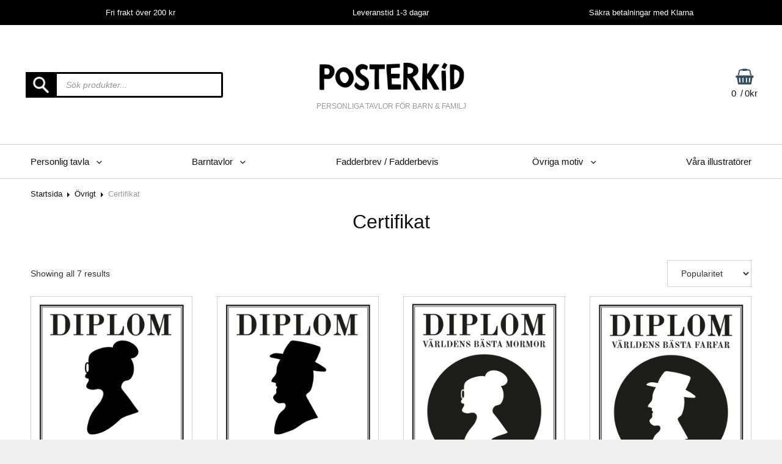

--- FILE ---
content_type: text/html; charset=UTF-8
request_url: https://posterkid.se/poster/ovrigt/certifikat/
body_size: 44868
content:
<!DOCTYPE html>
<html lang="sv-SE" class="no-js">
<head>
	<meta charset="UTF-8">
	<meta name="viewport" content="width=device-width, initial-scale=1">
	<link rel="profile" href="http://gmpg.org/xfn/11">
		<script>(function(html){html.className = html.className.replace(/\bno-js\b/,'js')})(document.documentElement);</script>
<meta name='robots' content='index, follow, max-image-preview:large, max-snippet:-1, max-video-preview:-1' />
	<style>img:is([sizes="auto" i], [sizes^="auto," i]) { contain-intrinsic-size: 3000px 1500px }</style>
	
<!-- Google Tag Manager for WordPress by gtm4wp.com -->
<script data-cfasync="false" data-pagespeed-no-defer>
	var gtm4wp_datalayer_name = "dataLayer";
	var dataLayer = dataLayer || [];
	const gtm4wp_use_sku_instead = 0;
	const gtm4wp_currency = 'SEK';
	const gtm4wp_product_per_impression = 100;
	const gtm4wp_clear_ecommerce = false;
	const gtm4wp_datalayer_max_timeout = 2000;
</script>
<!-- End Google Tag Manager for WordPress by gtm4wp.com -->
	<!-- This site is optimized with the Yoast SEO plugin v25.3.1 - https://yoast.com/wordpress/plugins/seo/ -->
	<title>Certifikat Archives -</title>
	<link rel="canonical" href="https://posterkid.se/poster/ovrigt/certifikat/" />
	<meta property="og:locale" content="sv_SE" />
	<meta property="og:type" content="article" />
	<meta property="og:title" content="Certifikat Archives -" />
	<meta property="og:url" content="https://posterkid.se/poster/ovrigt/certifikat/" />
	<meta name="twitter:card" content="summary_large_image" />
	<script type="application/ld+json" class="yoast-schema-graph">{"@context":"https://schema.org","@graph":[{"@type":"CollectionPage","@id":"https://posterkid.se/poster/ovrigt/certifikat/","url":"https://posterkid.se/poster/ovrigt/certifikat/","name":"Certifikat Archives -","isPartOf":{"@id":"https://posterkid.se/#website"},"primaryImageOfPage":{"@id":"https://posterkid.se/poster/ovrigt/certifikat/#primaryimage"},"image":{"@id":"https://posterkid.se/poster/ovrigt/certifikat/#primaryimage"},"thumbnailUrl":"https://posterkid.se/wp-content/uploads/2022/03/Världens-bästa-farmor-II-21x30-1.jpg","breadcrumb":{"@id":"https://posterkid.se/poster/ovrigt/certifikat/#breadcrumb"},"inLanguage":"sv-SE"},{"@type":"ImageObject","inLanguage":"sv-SE","@id":"https://posterkid.se/poster/ovrigt/certifikat/#primaryimage","url":"https://posterkid.se/wp-content/uploads/2022/03/Världens-bästa-farmor-II-21x30-1.jpg","contentUrl":"https://posterkid.se/wp-content/uploads/2022/03/Världens-bästa-farmor-II-21x30-1.jpg","width":1240,"height":1772},{"@type":"BreadcrumbList","@id":"https://posterkid.se/poster/ovrigt/certifikat/#breadcrumb","itemListElement":[{"@type":"ListItem","position":1,"name":"Startsida","item":"https://posterkid.se/"},{"@type":"ListItem","position":2,"name":"Övrigt","item":"https://posterkid.se/poster/ovrigt/"},{"@type":"ListItem","position":3,"name":"Certifikat"}]},{"@type":"WebSite","@id":"https://posterkid.se/#website","url":"https://posterkid.se/","name":"Posterkid.se | Personliga barntavlor & posters","description":"PERSONLIGA TAVLOR FÖR BARN &amp; FAMILJ","publisher":{"@id":"https://posterkid.se/#organization"},"potentialAction":[{"@type":"SearchAction","target":{"@type":"EntryPoint","urlTemplate":"https://posterkid.se/?s={search_term_string}"},"query-input":{"@type":"PropertyValueSpecification","valueRequired":true,"valueName":"search_term_string"}}],"inLanguage":"sv-SE"},{"@type":"Organization","@id":"https://posterkid.se/#organization","name":"Posterkid","url":"https://posterkid.se/","logo":{"@type":"ImageObject","inLanguage":"sv-SE","@id":"https://posterkid.se/#/schema/logo/image/","url":"https://posterkid.se/wp-content/uploads/2023/08/cropped-Posterkid.png","contentUrl":"https://posterkid.se/wp-content/uploads/2023/08/cropped-Posterkid.png","width":300,"height":70,"caption":"Posterkid"},"image":{"@id":"https://posterkid.se/#/schema/logo/image/"},"sameAs":["https://www.facebook.com/posterkid.se/","https://www.instagram.com/posterkid.se/"]}]}</script>
	<!-- / Yoast SEO plugin. -->


<link rel='dns-prefetch' href='//assets.pinterest.com' />
<link rel='dns-prefetch' href='//fonts.googleapis.com' />
<link rel="alternate" type="application/rss+xml" title=" &raquo; Webbflöde" href="https://posterkid.se/feed/" />
<link rel="alternate" type="application/rss+xml" title=" &raquo; Kommentarsflöde" href="https://posterkid.se/comments/feed/" />

<!-- Google Tag Manager for WordPress by gtm4wp.com -->
<!-- GTM Container placement set to footer -->
<script data-cfasync="false" data-pagespeed-no-defer>
	var dataLayer_content = {"visitorLoginState":"logged-out","visitorType":"visitor-logged-out","visitorEmail":"","visitorEmailHash":"","visitorRegistrationDate":"","visitorUsername":"","visitorIP":"3.15.171.150","pageTitle":"Certifikat Archives -","pagePostType":"product","pagePostType2":"tax-product","pageCategory":[],"browserName":"","browserVersion":"","browserEngineName":"","browserEngineVersion":"","osName":"","osVersion":"","deviceType":"bot","deviceManufacturer":"","deviceModel":"","postCountOnPage":7,"postCountTotal":7,"geoCountryCode":"(no geo data available)","geoCountryName":"(no geo data available)","geoRegionCode":"(no geo data available)","geoRegionName":"(no geo data available)","geoCity":"(no geo data available)","geoZipcode":"(no geo data available)","geoLatitude":"(no geo data available)","geoLongitude":"(no geo data available)","customerTotalOrders":0,"customerTotalOrderValue":0,"customerFirstName":"","customerLastName":"","customerBillingFirstName":"","customerBillingLastName":"","customerBillingCompany":"","customerBillingAddress1":"","customerBillingAddress2":"","customerBillingCity":"","customerBillingState":"","customerBillingPostcode":"","customerBillingCountry":"","customerBillingEmail":"","customerBillingEmailHash":"","customerBillingPhone":"","customerShippingFirstName":"","customerShippingLastName":"","customerShippingCompany":"","customerShippingAddress1":"","customerShippingAddress2":"","customerShippingCity":"","customerShippingState":"","customerShippingPostcode":"","customerShippingCountry":"","cartContent":{"totals":{"applied_coupons":[],"discount_total":0,"subtotal":0,"total":0},"items":[]}};
	dataLayer.push( dataLayer_content );
</script>
<script data-cfasync="false" data-pagespeed-no-defer>
(function(w,d,s,l,i){w[l]=w[l]||[];w[l].push({'gtm.start':
new Date().getTime(),event:'gtm.js'});var f=d.getElementsByTagName(s)[0],
j=d.createElement(s),dl=l!='dataLayer'?'&l='+l:'';j.async=true;j.src=
'//gtm.posterkid.se/gtm.js?id='+i+dl;f.parentNode.insertBefore(j,f);
})(window,document,'script','dataLayer','GTM-KJW7M9W');
</script>
<!-- End Google Tag Manager for WordPress by gtm4wp.com --><link rel="alternate" type="application/rss+xml" title="Webbflöde för  &raquo; Certifikat, Kategori" href="https://posterkid.se/poster/ovrigt/certifikat/feed/" />
<script type="text/javascript">
/* <![CDATA[ */
window._wpemojiSettings = {"baseUrl":"https:\/\/s.w.org\/images\/core\/emoji\/15.1.0\/72x72\/","ext":".png","svgUrl":"https:\/\/s.w.org\/images\/core\/emoji\/15.1.0\/svg\/","svgExt":".svg","source":{"concatemoji":"https:\/\/posterkid.se\/wp-includes\/js\/wp-emoji-release.min.js?ver=6.8.1"}};
/*! This file is auto-generated */
!function(i,n){var o,s,e;function c(e){try{var t={supportTests:e,timestamp:(new Date).valueOf()};sessionStorage.setItem(o,JSON.stringify(t))}catch(e){}}function p(e,t,n){e.clearRect(0,0,e.canvas.width,e.canvas.height),e.fillText(t,0,0);var t=new Uint32Array(e.getImageData(0,0,e.canvas.width,e.canvas.height).data),r=(e.clearRect(0,0,e.canvas.width,e.canvas.height),e.fillText(n,0,0),new Uint32Array(e.getImageData(0,0,e.canvas.width,e.canvas.height).data));return t.every(function(e,t){return e===r[t]})}function u(e,t,n){switch(t){case"flag":return n(e,"\ud83c\udff3\ufe0f\u200d\u26a7\ufe0f","\ud83c\udff3\ufe0f\u200b\u26a7\ufe0f")?!1:!n(e,"\ud83c\uddfa\ud83c\uddf3","\ud83c\uddfa\u200b\ud83c\uddf3")&&!n(e,"\ud83c\udff4\udb40\udc67\udb40\udc62\udb40\udc65\udb40\udc6e\udb40\udc67\udb40\udc7f","\ud83c\udff4\u200b\udb40\udc67\u200b\udb40\udc62\u200b\udb40\udc65\u200b\udb40\udc6e\u200b\udb40\udc67\u200b\udb40\udc7f");case"emoji":return!n(e,"\ud83d\udc26\u200d\ud83d\udd25","\ud83d\udc26\u200b\ud83d\udd25")}return!1}function f(e,t,n){var r="undefined"!=typeof WorkerGlobalScope&&self instanceof WorkerGlobalScope?new OffscreenCanvas(300,150):i.createElement("canvas"),a=r.getContext("2d",{willReadFrequently:!0}),o=(a.textBaseline="top",a.font="600 32px Arial",{});return e.forEach(function(e){o[e]=t(a,e,n)}),o}function t(e){var t=i.createElement("script");t.src=e,t.defer=!0,i.head.appendChild(t)}"undefined"!=typeof Promise&&(o="wpEmojiSettingsSupports",s=["flag","emoji"],n.supports={everything:!0,everythingExceptFlag:!0},e=new Promise(function(e){i.addEventListener("DOMContentLoaded",e,{once:!0})}),new Promise(function(t){var n=function(){try{var e=JSON.parse(sessionStorage.getItem(o));if("object"==typeof e&&"number"==typeof e.timestamp&&(new Date).valueOf()<e.timestamp+604800&&"object"==typeof e.supportTests)return e.supportTests}catch(e){}return null}();if(!n){if("undefined"!=typeof Worker&&"undefined"!=typeof OffscreenCanvas&&"undefined"!=typeof URL&&URL.createObjectURL&&"undefined"!=typeof Blob)try{var e="postMessage("+f.toString()+"("+[JSON.stringify(s),u.toString(),p.toString()].join(",")+"));",r=new Blob([e],{type:"text/javascript"}),a=new Worker(URL.createObjectURL(r),{name:"wpTestEmojiSupports"});return void(a.onmessage=function(e){c(n=e.data),a.terminate(),t(n)})}catch(e){}c(n=f(s,u,p))}t(n)}).then(function(e){for(var t in e)n.supports[t]=e[t],n.supports.everything=n.supports.everything&&n.supports[t],"flag"!==t&&(n.supports.everythingExceptFlag=n.supports.everythingExceptFlag&&n.supports[t]);n.supports.everythingExceptFlag=n.supports.everythingExceptFlag&&!n.supports.flag,n.DOMReady=!1,n.readyCallback=function(){n.DOMReady=!0}}).then(function(){return e}).then(function(){var e;n.supports.everything||(n.readyCallback(),(e=n.source||{}).concatemoji?t(e.concatemoji):e.wpemoji&&e.twemoji&&(t(e.twemoji),t(e.wpemoji)))}))}((window,document),window._wpemojiSettings);
/* ]]> */
</script>
<link rel='stylesheet' id='index-css' href='https://posterkid.se/wp-content/plugins/designnbuy/assets/css/custom.css?ver=1' type='text/css' media='all' />
<link rel='stylesheet' id='icon-css' href='https://fonts.googleapis.com/icon?family=Material+Icons&#038;ver=1' type='text/css' media='all' />
<style id='wp-emoji-styles-inline-css' type='text/css'>

	img.wp-smiley, img.emoji {
		display: inline !important;
		border: none !important;
		box-shadow: none !important;
		height: 1em !important;
		width: 1em !important;
		margin: 0 0.07em !important;
		vertical-align: -0.1em !important;
		background: none !important;
		padding: 0 !important;
	}
</style>
<link rel='stylesheet' id='wp-block-library-css' href='https://posterkid.se/wp-includes/css/dist/block-library/style.min.css?ver=6.8.1' type='text/css' media='all' />
<style id='wp-block-library-theme-inline-css' type='text/css'>
.wp-block-audio :where(figcaption){color:#555;font-size:13px;text-align:center}.is-dark-theme .wp-block-audio :where(figcaption){color:#ffffffa6}.wp-block-audio{margin:0 0 1em}.wp-block-code{border:1px solid #ccc;border-radius:4px;font-family:Menlo,Consolas,monaco,monospace;padding:.8em 1em}.wp-block-embed :where(figcaption){color:#555;font-size:13px;text-align:center}.is-dark-theme .wp-block-embed :where(figcaption){color:#ffffffa6}.wp-block-embed{margin:0 0 1em}.blocks-gallery-caption{color:#555;font-size:13px;text-align:center}.is-dark-theme .blocks-gallery-caption{color:#ffffffa6}:root :where(.wp-block-image figcaption){color:#555;font-size:13px;text-align:center}.is-dark-theme :root :where(.wp-block-image figcaption){color:#ffffffa6}.wp-block-image{margin:0 0 1em}.wp-block-pullquote{border-bottom:4px solid;border-top:4px solid;color:currentColor;margin-bottom:1.75em}.wp-block-pullquote cite,.wp-block-pullquote footer,.wp-block-pullquote__citation{color:currentColor;font-size:.8125em;font-style:normal;text-transform:uppercase}.wp-block-quote{border-left:.25em solid;margin:0 0 1.75em;padding-left:1em}.wp-block-quote cite,.wp-block-quote footer{color:currentColor;font-size:.8125em;font-style:normal;position:relative}.wp-block-quote:where(.has-text-align-right){border-left:none;border-right:.25em solid;padding-left:0;padding-right:1em}.wp-block-quote:where(.has-text-align-center){border:none;padding-left:0}.wp-block-quote.is-large,.wp-block-quote.is-style-large,.wp-block-quote:where(.is-style-plain){border:none}.wp-block-search .wp-block-search__label{font-weight:700}.wp-block-search__button{border:1px solid #ccc;padding:.375em .625em}:where(.wp-block-group.has-background){padding:1.25em 2.375em}.wp-block-separator.has-css-opacity{opacity:.4}.wp-block-separator{border:none;border-bottom:2px solid;margin-left:auto;margin-right:auto}.wp-block-separator.has-alpha-channel-opacity{opacity:1}.wp-block-separator:not(.is-style-wide):not(.is-style-dots){width:100px}.wp-block-separator.has-background:not(.is-style-dots){border-bottom:none;height:1px}.wp-block-separator.has-background:not(.is-style-wide):not(.is-style-dots){height:2px}.wp-block-table{margin:0 0 1em}.wp-block-table td,.wp-block-table th{word-break:normal}.wp-block-table :where(figcaption){color:#555;font-size:13px;text-align:center}.is-dark-theme .wp-block-table :where(figcaption){color:#ffffffa6}.wp-block-video :where(figcaption){color:#555;font-size:13px;text-align:center}.is-dark-theme .wp-block-video :where(figcaption){color:#ffffffa6}.wp-block-video{margin:0 0 1em}:root :where(.wp-block-template-part.has-background){margin-bottom:0;margin-top:0;padding:1.25em 2.375em}
</style>
<style id='classic-theme-styles-inline-css' type='text/css'>
/*! This file is auto-generated */
.wp-block-button__link{color:#fff;background-color:#32373c;border-radius:9999px;box-shadow:none;text-decoration:none;padding:calc(.667em + 2px) calc(1.333em + 2px);font-size:1.125em}.wp-block-file__button{background:#32373c;color:#fff;text-decoration:none}
</style>
<style id='global-styles-inline-css' type='text/css'>
:root{--wp--preset--aspect-ratio--square: 1;--wp--preset--aspect-ratio--4-3: 4/3;--wp--preset--aspect-ratio--3-4: 3/4;--wp--preset--aspect-ratio--3-2: 3/2;--wp--preset--aspect-ratio--2-3: 2/3;--wp--preset--aspect-ratio--16-9: 16/9;--wp--preset--aspect-ratio--9-16: 9/16;--wp--preset--color--black: #111111;--wp--preset--color--cyan-bluish-gray: #abb8c3;--wp--preset--color--white: #ffffff;--wp--preset--color--pale-pink: #f78da7;--wp--preset--color--vivid-red: #cf2e2e;--wp--preset--color--luminous-vivid-orange: #ff6900;--wp--preset--color--luminous-vivid-amber: #fcb900;--wp--preset--color--light-green-cyan: #7bdcb5;--wp--preset--color--vivid-green-cyan: #00d084;--wp--preset--color--pale-cyan-blue: #8ed1fc;--wp--preset--color--vivid-cyan-blue: #0693e3;--wp--preset--color--vivid-purple: #9b51e0;--wp--preset--color--gray: #f4f4f4;--wp--preset--color--yellow: #e5ae4a;--wp--preset--gradient--vivid-cyan-blue-to-vivid-purple: linear-gradient(135deg,rgba(6,147,227,1) 0%,rgb(155,81,224) 100%);--wp--preset--gradient--light-green-cyan-to-vivid-green-cyan: linear-gradient(135deg,rgb(122,220,180) 0%,rgb(0,208,130) 100%);--wp--preset--gradient--luminous-vivid-amber-to-luminous-vivid-orange: linear-gradient(135deg,rgba(252,185,0,1) 0%,rgba(255,105,0,1) 100%);--wp--preset--gradient--luminous-vivid-orange-to-vivid-red: linear-gradient(135deg,rgba(255,105,0,1) 0%,rgb(207,46,46) 100%);--wp--preset--gradient--very-light-gray-to-cyan-bluish-gray: linear-gradient(135deg,rgb(238,238,238) 0%,rgb(169,184,195) 100%);--wp--preset--gradient--cool-to-warm-spectrum: linear-gradient(135deg,rgb(74,234,220) 0%,rgb(151,120,209) 20%,rgb(207,42,186) 40%,rgb(238,44,130) 60%,rgb(251,105,98) 80%,rgb(254,248,76) 100%);--wp--preset--gradient--blush-light-purple: linear-gradient(135deg,rgb(255,206,236) 0%,rgb(152,150,240) 100%);--wp--preset--gradient--blush-bordeaux: linear-gradient(135deg,rgb(254,205,165) 0%,rgb(254,45,45) 50%,rgb(107,0,62) 100%);--wp--preset--gradient--luminous-dusk: linear-gradient(135deg,rgb(255,203,112) 0%,rgb(199,81,192) 50%,rgb(65,88,208) 100%);--wp--preset--gradient--pale-ocean: linear-gradient(135deg,rgb(255,245,203) 0%,rgb(182,227,212) 50%,rgb(51,167,181) 100%);--wp--preset--gradient--electric-grass: linear-gradient(135deg,rgb(202,248,128) 0%,rgb(113,206,126) 100%);--wp--preset--gradient--midnight: linear-gradient(135deg,rgb(2,3,129) 0%,rgb(40,116,252) 100%);--wp--preset--font-size--small: 14px;--wp--preset--font-size--medium: 20px;--wp--preset--font-size--large: 48px;--wp--preset--font-size--x-large: 42px;--wp--preset--font-size--normal: 17px;--wp--preset--font-size--huge: 64px;--wp--preset--spacing--20: 0.44rem;--wp--preset--spacing--30: 0.67rem;--wp--preset--spacing--40: 1rem;--wp--preset--spacing--50: 1.5rem;--wp--preset--spacing--60: 2.25rem;--wp--preset--spacing--70: 3.38rem;--wp--preset--spacing--80: 5.06rem;--wp--preset--shadow--natural: 6px 6px 9px rgba(0, 0, 0, 0.2);--wp--preset--shadow--deep: 12px 12px 50px rgba(0, 0, 0, 0.4);--wp--preset--shadow--sharp: 6px 6px 0px rgba(0, 0, 0, 0.2);--wp--preset--shadow--outlined: 6px 6px 0px -3px rgba(255, 255, 255, 1), 6px 6px rgba(0, 0, 0, 1);--wp--preset--shadow--crisp: 6px 6px 0px rgba(0, 0, 0, 1);}:where(.is-layout-flex){gap: 0.5em;}:where(.is-layout-grid){gap: 0.5em;}body .is-layout-flex{display: flex;}.is-layout-flex{flex-wrap: wrap;align-items: center;}.is-layout-flex > :is(*, div){margin: 0;}body .is-layout-grid{display: grid;}.is-layout-grid > :is(*, div){margin: 0;}:where(.wp-block-columns.is-layout-flex){gap: 2em;}:where(.wp-block-columns.is-layout-grid){gap: 2em;}:where(.wp-block-post-template.is-layout-flex){gap: 1.25em;}:where(.wp-block-post-template.is-layout-grid){gap: 1.25em;}.has-black-color{color: var(--wp--preset--color--black) !important;}.has-cyan-bluish-gray-color{color: var(--wp--preset--color--cyan-bluish-gray) !important;}.has-white-color{color: var(--wp--preset--color--white) !important;}.has-pale-pink-color{color: var(--wp--preset--color--pale-pink) !important;}.has-vivid-red-color{color: var(--wp--preset--color--vivid-red) !important;}.has-luminous-vivid-orange-color{color: var(--wp--preset--color--luminous-vivid-orange) !important;}.has-luminous-vivid-amber-color{color: var(--wp--preset--color--luminous-vivid-amber) !important;}.has-light-green-cyan-color{color: var(--wp--preset--color--light-green-cyan) !important;}.has-vivid-green-cyan-color{color: var(--wp--preset--color--vivid-green-cyan) !important;}.has-pale-cyan-blue-color{color: var(--wp--preset--color--pale-cyan-blue) !important;}.has-vivid-cyan-blue-color{color: var(--wp--preset--color--vivid-cyan-blue) !important;}.has-vivid-purple-color{color: var(--wp--preset--color--vivid-purple) !important;}.has-black-background-color{background-color: var(--wp--preset--color--black) !important;}.has-cyan-bluish-gray-background-color{background-color: var(--wp--preset--color--cyan-bluish-gray) !important;}.has-white-background-color{background-color: var(--wp--preset--color--white) !important;}.has-pale-pink-background-color{background-color: var(--wp--preset--color--pale-pink) !important;}.has-vivid-red-background-color{background-color: var(--wp--preset--color--vivid-red) !important;}.has-luminous-vivid-orange-background-color{background-color: var(--wp--preset--color--luminous-vivid-orange) !important;}.has-luminous-vivid-amber-background-color{background-color: var(--wp--preset--color--luminous-vivid-amber) !important;}.has-light-green-cyan-background-color{background-color: var(--wp--preset--color--light-green-cyan) !important;}.has-vivid-green-cyan-background-color{background-color: var(--wp--preset--color--vivid-green-cyan) !important;}.has-pale-cyan-blue-background-color{background-color: var(--wp--preset--color--pale-cyan-blue) !important;}.has-vivid-cyan-blue-background-color{background-color: var(--wp--preset--color--vivid-cyan-blue) !important;}.has-vivid-purple-background-color{background-color: var(--wp--preset--color--vivid-purple) !important;}.has-black-border-color{border-color: var(--wp--preset--color--black) !important;}.has-cyan-bluish-gray-border-color{border-color: var(--wp--preset--color--cyan-bluish-gray) !important;}.has-white-border-color{border-color: var(--wp--preset--color--white) !important;}.has-pale-pink-border-color{border-color: var(--wp--preset--color--pale-pink) !important;}.has-vivid-red-border-color{border-color: var(--wp--preset--color--vivid-red) !important;}.has-luminous-vivid-orange-border-color{border-color: var(--wp--preset--color--luminous-vivid-orange) !important;}.has-luminous-vivid-amber-border-color{border-color: var(--wp--preset--color--luminous-vivid-amber) !important;}.has-light-green-cyan-border-color{border-color: var(--wp--preset--color--light-green-cyan) !important;}.has-vivid-green-cyan-border-color{border-color: var(--wp--preset--color--vivid-green-cyan) !important;}.has-pale-cyan-blue-border-color{border-color: var(--wp--preset--color--pale-cyan-blue) !important;}.has-vivid-cyan-blue-border-color{border-color: var(--wp--preset--color--vivid-cyan-blue) !important;}.has-vivid-purple-border-color{border-color: var(--wp--preset--color--vivid-purple) !important;}.has-vivid-cyan-blue-to-vivid-purple-gradient-background{background: var(--wp--preset--gradient--vivid-cyan-blue-to-vivid-purple) !important;}.has-light-green-cyan-to-vivid-green-cyan-gradient-background{background: var(--wp--preset--gradient--light-green-cyan-to-vivid-green-cyan) !important;}.has-luminous-vivid-amber-to-luminous-vivid-orange-gradient-background{background: var(--wp--preset--gradient--luminous-vivid-amber-to-luminous-vivid-orange) !important;}.has-luminous-vivid-orange-to-vivid-red-gradient-background{background: var(--wp--preset--gradient--luminous-vivid-orange-to-vivid-red) !important;}.has-very-light-gray-to-cyan-bluish-gray-gradient-background{background: var(--wp--preset--gradient--very-light-gray-to-cyan-bluish-gray) !important;}.has-cool-to-warm-spectrum-gradient-background{background: var(--wp--preset--gradient--cool-to-warm-spectrum) !important;}.has-blush-light-purple-gradient-background{background: var(--wp--preset--gradient--blush-light-purple) !important;}.has-blush-bordeaux-gradient-background{background: var(--wp--preset--gradient--blush-bordeaux) !important;}.has-luminous-dusk-gradient-background{background: var(--wp--preset--gradient--luminous-dusk) !important;}.has-pale-ocean-gradient-background{background: var(--wp--preset--gradient--pale-ocean) !important;}.has-electric-grass-gradient-background{background: var(--wp--preset--gradient--electric-grass) !important;}.has-midnight-gradient-background{background: var(--wp--preset--gradient--midnight) !important;}.has-small-font-size{font-size: var(--wp--preset--font-size--small) !important;}.has-medium-font-size{font-size: var(--wp--preset--font-size--medium) !important;}.has-large-font-size{font-size: var(--wp--preset--font-size--large) !important;}.has-x-large-font-size{font-size: var(--wp--preset--font-size--x-large) !important;}
:where(.wp-block-post-template.is-layout-flex){gap: 1.25em;}:where(.wp-block-post-template.is-layout-grid){gap: 1.25em;}
:where(.wp-block-columns.is-layout-flex){gap: 2em;}:where(.wp-block-columns.is-layout-grid){gap: 2em;}
:root :where(.wp-block-pullquote){font-size: 1.5em;line-height: 1.6;}
</style>
<link rel='stylesheet' id='catch-infinite-scroll-css' href='https://posterkid.se/wp-content/plugins/catch-infinite-scroll/public/css/catch-infinite-scroll-public.css?ver=2.0.7' type='text/css' media='all' />
<link rel='stylesheet' id='contact-form-7-css' href='https://posterkid.se/wp-content/plugins/contact-form-7/includes/css/styles.css?ver=6.0.6' type='text/css' media='all' />
<link rel='stylesheet' id='tp-product-image-flipper-for-woocommerce-css' href='https://posterkid.se/wp-content/plugins/tp-product-image-flipper-for-woocommerce/css/tp-product-image-flipper-for-woocommerce.css?ver=6.8.1' type='text/css' media='all' />
<style id='woocommerce-inline-inline-css' type='text/css'>
.woocommerce form .form-row .required { visibility: visible; }
</style>
<link rel='stylesheet' id='pinterest-for-woocommerce-pins-css' href='//posterkid.se/wp-content/plugins/pinterest-for-woocommerce/assets/css/frontend/pinterest-for-woocommerce-pins.min.css?ver=1.4.21' type='text/css' media='all' />
<link rel='stylesheet' id='dashicons-css' href='https://posterkid.se/wp-includes/css/dashicons.min.css?ver=6.8.1' type='text/css' media='all' />
<link rel='stylesheet' id='thickbox-css' href='https://posterkid.se/wp-includes/js/thickbox/thickbox.css?ver=6.8.1' type='text/css' media='all' />
<link rel='stylesheet' id='brands-styles-css' href='https://posterkid.se/wp-content/plugins/woocommerce/assets/css/brands.css?ver=9.9.6' type='text/css' media='all' />
<link rel='stylesheet' id='dgwt-wcas-style-css' href='https://posterkid.se/wp-content/plugins/ajax-search-for-woocommerce/assets/css/style.min.css?ver=1.30.0' type='text/css' media='all' />
<link rel='stylesheet' id='catch-store-fonts-css' href='https://fonts.googleapis.com/css?family=Josefin+Sans%3A300%2C400%2C500%2C600%2C700%2C900&#038;subset=latin%2Clatin-ext' type='text/css' media='all' />
<link rel='stylesheet' id='catch-store-style-css' href='https://posterkid.se/wp-content/themes/catch-store-pro/style.css?ver=20250602-84134' type='text/css' media='all' />
<style id='catch-store-style-inline-css' type='text/css'>
@font-face {
            font-family: "star";
            src: url("https://posterkid.se/wp-content/plugins/woocommerce/assets/fonts/star.eot");
            src: url("https://posterkid.se/wp-content/plugins/woocommerce/assets/fonts/star.eot?#iefix") format("embedded-opentype"),
                url("https://posterkid.se/wp-content/plugins/woocommerce/assets/fonts/star.woff") format("woff"),
                url("https://posterkid.se/wp-content/plugins/woocommerce/assets/fonts/star.ttf") format("truetype"),
                url("https://posterkid.se/wp-content/plugins/woocommerce/assets/fonts/star.svg#star") format("svg");
            font-weight: normal;
            font-style: normal;
        }
body, button, input, select, textarea { font-family: "Josefin Sans", sans-serif; }
.site-title { font-family: "Josefin Sans", sans-serif; }
.site-description { font-family: "Josefin Sans", sans-serif; }
h1, h2, h3, h4, h5, h6 { font-family: "Josefin Sans", sans-serif; }
.page-title, #main .entry-title, #main .entry-subtitle { font-family: "Josefin Sans", sans-serif; }
#main .entry-content, #main .entry-summary { font-family: "Josefin Sans", sans-serif; }
</style>
<link rel='stylesheet' id='catch-store-block-style-css' href='https://posterkid.se/wp-content/themes/catch-store-pro/assets/css/blocks.css?ver=1.0' type='text/css' media='all' />
<style id='catch-store-block-style-inline-css' type='text/css'>

		/* Border Color */
		table,
		tr,
		input[type="date"],
		input[type="time"],
		input[type="datetime-local"],
		input[type="week"],
		input[type="month"],
		input[type="text"],
		input[type="email"],
		input[type="url"],
		input[type="password"],
		input[type="search"],
		input[type="tel"],
		input[type="number"],
		textarea,
		fieldset,
		select,
		.author-info,
		#header-navigation-area,
		.site-footer-menu,
		.section-content-wrapper .post-wrapper,
		.page-links a,
		.page-links > span,
		.comment-respond,
		.comment-list article,
		.comment-list .pingback,
		.comment-list .trackback,
		.image-navigation,
		.comment-navigation,
		#search-top-container,
		.team-content-wrapper .post-thumbnail img,
		.featured-content-wrapper .post-thumbnail img,
		.wp-block-table,
		.wp-block-table caption,
		.wp-block-table tr,
		.wp-block-latest-comments__comment,
		.header-right-menu-disabled .site-header-main .search-container.toggled-on {
			border-color: #d1d1d1;
		}

		@media screen and (min-width: 64em) {
			.site-secondary-menu ul ul,
			#header-menu-social.toggled-on,
			.primary-search-wrapper .social-navigation,
			.secondary-search-wrapper .social-navigation {
				border-color: #d1d1d1;
			}
		}

		/* Border Color Woocommerce */
		table.cart .product-thumbnail img,
		.single-product .product_meta,
		.product_list_widget li img,
		#reviews .comment-respond,
		ul.products li.product img,
		.woocommerce ul.cart_list li,
		.woocommerce ul.product_list_widget li,
		.woocommerce-account .woocommerce-MyAccount-navigation,
		.woocommerce-account .woocommerce-MyAccount-navigation li,
		.single-product div.product .woocommerce-product-gallery__image,
		.single-product div.product .woocommerce-product-gallery .flex-control-thumbs li img,
		.product-review-section .entry-content .attachment-woocommerce_thumbnail img {
			border-color: #d1d1d1;
		}

		@media screen and (min-width: 64em) {
			#site-product-search .widget {
				border-color: #d1d1d1;
			}
		}
	

		/* Secondary Button Text color */
		.woocommerce .product-container .button {
			color: #2b2b2b;
		}
	
</style>
<style id='akismet-widget-style-inline-css' type='text/css'>

			.a-stats {
				--akismet-color-mid-green: #357b49;
				--akismet-color-white: #fff;
				--akismet-color-light-grey: #f6f7f7;

				max-width: 350px;
				width: auto;
			}

			.a-stats * {
				all: unset;
				box-sizing: border-box;
			}

			.a-stats strong {
				font-weight: 600;
			}

			.a-stats a.a-stats__link,
			.a-stats a.a-stats__link:visited,
			.a-stats a.a-stats__link:active {
				background: var(--akismet-color-mid-green);
				border: none;
				box-shadow: none;
				border-radius: 8px;
				color: var(--akismet-color-white);
				cursor: pointer;
				display: block;
				font-family: -apple-system, BlinkMacSystemFont, 'Segoe UI', 'Roboto', 'Oxygen-Sans', 'Ubuntu', 'Cantarell', 'Helvetica Neue', sans-serif;
				font-weight: 500;
				padding: 12px;
				text-align: center;
				text-decoration: none;
				transition: all 0.2s ease;
			}

			/* Extra specificity to deal with TwentyTwentyOne focus style */
			.widget .a-stats a.a-stats__link:focus {
				background: var(--akismet-color-mid-green);
				color: var(--akismet-color-white);
				text-decoration: none;
			}

			.a-stats a.a-stats__link:hover {
				filter: brightness(110%);
				box-shadow: 0 4px 12px rgba(0, 0, 0, 0.06), 0 0 2px rgba(0, 0, 0, 0.16);
			}

			.a-stats .count {
				color: var(--akismet-color-white);
				display: block;
				font-size: 1.5em;
				line-height: 1.4;
				padding: 0 13px;
				white-space: nowrap;
			}
		
</style>
<link rel='stylesheet' id='wqpmb-style-css' href='https://posterkid.se/wp-content/plugins/wc-quantity-plus-minus-button/assets/css/style.css?ver=1.0.0' type='text/css' media='all' />
<script type="text/template" id="tmpl-variation-template">
	<div class="woocommerce-variation-description">{{{ data.variation.variation_description }}}</div>
	<div class="woocommerce-variation-price">{{{ data.variation.price_html }}}</div>
	<div class="woocommerce-variation-availability">{{{ data.variation.availability_html }}}</div>
</script>
<script type="text/template" id="tmpl-unavailable-variation-template">
	<p>Den här produkten är inte tillgänglig. Välj en annan kombination.</p>
</script>
<script type="text/javascript" src="https://posterkid.se/wp-includes/js/jquery/jquery.min.js?ver=3.7.1" id="jquery-core-js"></script>
<script type="text/javascript" src="https://posterkid.se/wp-includes/js/jquery/jquery-migrate.min.js?ver=3.4.1" id="jquery-migrate-js"></script>
<script type="text/javascript" id="catch-infinite-scroll-js-extra">
/* <![CDATA[ */
var selector = {"jetpack_enabled":"","image":"https:\/\/posterkid.designnbuy.biz\/wp-content\/plugins\/catch-infinite-scroll\/image\/loader.gif","load_more_text":"Load More","finish_text":"Inga fler produkter... ","event":"scroll","navigationSelector":"nav.woocommerce-pagination","nextSelector":"nav.woocommerce-pagination .page-numbers a.next","contentSelector":"ul.products","itemSelector":"li.product.type-product","type":"shop","theme":"catch-store-pro"};
/* ]]> */
</script>
<script type="text/javascript" src="https://posterkid.se/wp-content/plugins/catch-infinite-scroll/public/js/catch-infinite-scroll-public.js?ver=2.0.7" id="catch-infinite-scroll-js"></script>
<script type="text/javascript" src="https://posterkid.se/wp-content/plugins/designnbuy/classes/../assets/js/designnbuy_custom.js?ver=6.8.1" id="test-js"></script>
<script type="text/javascript" id="addtocart-js-extra">
/* <![CDATA[ */
var ajax_object = {"ajax_url":"https:\/\/posterkid.se\/wp-admin\/admin-ajax.php"};
/* ]]> */
</script>
<script type="text/javascript" src="https://posterkid.se/wp-content/plugins/designnbuy/classes/../assets/js/designnbuy_addtocart.js?ver=6.8.1" id="addtocart-js"></script>
<script type="text/javascript" src="https://posterkid.se/wp-content/plugins/woocommerce/assets/js/jquery-blockui/jquery.blockUI.min.js?ver=2.7.0-wc.9.9.6" id="jquery-blockui-js" data-wp-strategy="defer"></script>
<script type="text/javascript" id="wc-add-to-cart-js-extra">
/* <![CDATA[ */
var wc_add_to_cart_params = {"ajax_url":"\/wp-admin\/admin-ajax.php","wc_ajax_url":"\/?wc-ajax=%%endpoint%%","i18n_view_cart":"Visa varukorg","cart_url":"https:\/\/posterkid.se\/cart-2\/","is_cart":"","cart_redirect_after_add":"no"};
/* ]]> */
</script>
<script type="text/javascript" src="https://posterkid.se/wp-content/plugins/woocommerce/assets/js/frontend/add-to-cart.min.js?ver=9.9.6" id="wc-add-to-cart-js" defer="defer" data-wp-strategy="defer"></script>
<script type="text/javascript" src="https://posterkid.se/wp-content/plugins/woocommerce/assets/js/js-cookie/js.cookie.min.js?ver=2.1.4-wc.9.9.6" id="js-cookie-js" defer="defer" data-wp-strategy="defer"></script>
<script type="text/javascript" id="woocommerce-js-extra">
/* <![CDATA[ */
var woocommerce_params = {"ajax_url":"\/wp-admin\/admin-ajax.php","wc_ajax_url":"\/?wc-ajax=%%endpoint%%","i18n_password_show":"Visa l\u00f6senord","i18n_password_hide":"D\u00f6lj l\u00f6senord"};
/* ]]> */
</script>
<script type="text/javascript" src="https://posterkid.se/wp-content/plugins/woocommerce/assets/js/frontend/woocommerce.min.js?ver=9.9.6" id="woocommerce-js" defer="defer" data-wp-strategy="defer"></script>
<script type="text/javascript" src="https://posterkid.se/wp-content/plugins/woocommerce-profitmetrics/js/pmTPTrack.js?ver=2.33" id="pmTPTrack-js"></script>
<!--[if lt IE 9]>
<script type="text/javascript" src="https://posterkid.se/wp-content/themes/catch-store-pro/assets/js/html5.min.js?ver=3.7.3" id="catch-store-html5-js"></script>
<![endif]-->
<link rel="https://api.w.org/" href="https://posterkid.se/wp-json/" /><link rel="alternate" title="JSON" type="application/json" href="https://posterkid.se/wp-json/wp/v2/product_cat/289" /><link rel="EditURI" type="application/rsd+xml" title="RSD" href="https://posterkid.se/xmlrpc.php?rsd" />
<meta name="generator" content="WordPress 6.8.1" />
<meta name="generator" content="WooCommerce 9.9.6" />
<meta name="facebook-domain-verification" content="wbtyuyw19dbb4nlun8og3p8k05ga78" />
<meta name="google-site-verification" content="nlVoi5EFfOLVnPF_EoYLGkzTITlyD63GdbzOJm6rUzw" />
<meta name="google-site-verification" content="R5xe9VBzt419G0I_8tQdPzLBonpMJD_se04pw3d2gCA" />

				<style type="text/css" id="cst_font_data">
					@font-face {font-family: "a Agreement Signature";font-weight: normal;font-style: normal;src: url(https://posterkid.se/wp-content/uploads/2024/02/aAgreementSignature.woff) format('woff'), url(https://posterkid.se/wp-content/uploads/2024/02/aAgreementSignature.ttf) format('TrueType');} @font-face {font-family: "Agreement Signature regular";font-weight: normal;font-style: normal;src: url(https://posterkid.se/wp-content/uploads/2024/05/aAgreementSignature.ttf) format('TrueType');} @font-face {font-family: "Annie Use Your Telescope";font-weight: normal;font-style: normal;src: url(https://posterkid.se/wp-content/uploads/2024/02/AnnieUseYourTelescope.woff) format('woff'), url(https://posterkid.se/wp-content/uploads/2024/02/AnnieUseYourTelescope.ttf) format('TrueType');} @font-face {font-family: "Antiquarian";font-weight: normal;font-style: normal;src: url(https://posterkid.se/wp-content/uploads/2023/10/Antiquarian.woff) format('woff'), url(https://posterkid.se/wp-content/uploads/2024/01/Antiquarian.ttf) format('TrueType');} @font-face {font-family: "AntiquarianScribeW01-Reg";font-weight: normal;font-style: normal;src: url(https://posterkid.se/wp-content/uploads/2024/01/AntiquarianScribeW01Reg.woff) format('woff'), url(https://posterkid.se/wp-content/uploads/2024/01/AntiquarianScribeW01Reg.ttf) format('TrueType');} @font-face {font-family: "Arial";font-weight: normal;font-style: normal;src: url(https://posterkid.se/wp-content/uploads/2023/09/ArialMT.woff) format('woff');} @font-face {font-family: "Arial Black";font-weight: normal;font-style: normal;src: url(https://posterkid.se/wp-content/uploads/2023/10/ariblk.woff) format('woff');} @font-face {font-family: "Arial Narrow";font-weight: normal;font-style: normal;src: url(https://posterkid.se/wp-content/uploads/2024/02/Arial-Narrow.woff) format('woff'), url(https://posterkid.se/wp-content/uploads/2024/02/Arial-Narrow.ttf) format('TrueType');} @font-face {font-family: "Avenir Next";font-weight: normal;font-style: normal;src: url(https://posterkid.se/wp-content/uploads/2024/05/AvenirNext-Italic.ttf) format('TrueType');} @font-face {font-family: "Avenir Next Condensed";font-weight: normal;font-style: normal;src: url(https://posterkid.se/wp-content/uploads/2024/05/Avenir-Next-Condensed.ttf.ttf) format('TrueType');} @font-face {font-family: "Avenir Next Condensed Medium";font-weight: normal;font-style: normal;src: url(https://posterkid.se/wp-content/uploads/2024/05/Avenir-Next-Condensed-Medium.ttf) format('TrueType');} @font-face {font-family: "Avenir Next Demi Bold";font-weight: normal;font-style: normal;src: url(https://posterkid.se/wp-content/uploads/2024/05/AvenirNext-DemiBold.ttf) format('TrueType');} @font-face {font-family: "Avenir Next Heavy";font-weight: normal;font-style: normal;src: url(https://posterkid.se/wp-content/uploads/2024/05/AvenirNext-Heavy.ttf) format('TrueType');} @font-face {font-family: "Avenir Next UltraLight";font-weight: normal;font-style: normal;src: url(https://posterkid.se/wp-content/uploads/2024/05/AvenirNext-UltraLight.ttf) format('TrueType');} @font-face {font-family: "Baskerville";font-weight: normal;font-style: normal;src: url(https://posterkid.se/wp-content/uploads/2023/10/Baskerville-Italic.woff) format('woff');} @font-face {font-family: "Baskerville Old Face";font-weight: normal;font-style: normal;src: url(https://posterkid.se/wp-content/uploads/2023/11/BaskervilleOldFacD.woff) format('woff'), url(https://posterkid.se/wp-content/uploads/2023/10/LibreBaskerville-Regular.ttf) format('js'), url(https://posterkid.se/wp-content/uploads/2023/10/BASKVILL.ttf) format('TrueType'), url(https://posterkid.se/wp-content/uploads/2023/10/LibreBaskerville-Bold.ttf) format('TrueType Bold'), url(https://posterkid.se/wp-content/uploads/2023/10/LibreBaskerville-Italic.ttf) format('TrueType Italic');} @font-face {font-family: "Bodoni Six ITC";font-weight: normal;font-style: normal;src: url(https://posterkid.se/wp-content/uploads/2024/05/Bodoni-Six-ITC-Std-Book.ttf) format('TrueType');} @font-face {font-family: "Bodoni Six ITC Std Book";font-weight: normal;font-style: normal;src: url(https://posterkid.se/wp-content/uploads/2024/02/Bodoni-Six-ITC-Std-Book.woff) format('woff'), url(https://posterkid.se/wp-content/uploads/2024/02/Bodoni-Six-ITC-Std-Book.ttf) format('TrueType');} @font-face {font-family: "Bradley Hand ITC TT";font-weight: normal;font-style: normal;src: url(https://posterkid.se/wp-content/uploads/2023/10/BRADHI.woff) format('woff');} @font-face {font-family: "Celestina";font-weight: normal;font-style: normal;src: url(https://posterkid.se/wp-content/uploads/2024/02/Celestina.woff) format('woff'), url(https://posterkid.se/wp-content/uploads/2024/02/Celestina.ttf) format('TrueType');} @font-face {font-family: "Century Bold";font-weight: normal;font-style: normal;src: url(https://posterkid.se/wp-content/uploads/2024/02/Century-Bold.woff) format('woff'), url(https://posterkid.se/wp-content/uploads/2024/02/Century-Bold.ttf) format('TrueType');} @font-face {font-family: "Chalkduster regular";font-weight: normal;font-style: normal;src: url(https://posterkid.se/wp-content/uploads/2024/05/Jonny-Rosengren-Chalkduster.ttf) format('TrueType');} @font-face {font-family: "Chantal";font-weight: normal;font-style: normal;src: url(https://posterkid.se/wp-content/uploads/2024/04/Chantal-Bold.ttf) format('TrueType');} @font-face {font-family: "Didot-Bold";font-weight: normal;font-style: normal;src: url(https://posterkid.se/wp-content/uploads/2024/10/Didot-Bold.ttf) format('TrueType');} @font-face {font-family: "DNB Testing Font";font-weight: normal;font-style: normal;src: url(https://posterkid.se/wp-content/uploads/2024/06/TwentyNight-rgjw9.ttf) format('TrueType');} @font-face {font-family: "Euphemia UCAS Bold";font-weight: normal;font-style: normal;src: url(https://posterkid.se/wp-content/uploads/2024/02/euphemiacas.ttf) format('TrueType');} @font-face {font-family: "euphemiacas";font-weight: normal;font-style: normal;src: url(https://posterkid.se/wp-content/uploads/2024/02/euphemiacas.woff) format('woff'), url(https://posterkid.se/wp-content/uploads/2024/02/euphemiacas.ttf) format('TrueType');} @font-face {font-family: "Hussar Bold";font-weight: normal;font-style: normal;src: url(https://posterkid.se/wp-content/uploads/2023/09/HussarBoldWeb-bf92.woff) format('woff');} @font-face {font-family: "Kirvy Light";font-weight: normal;font-style: normal;src: url(https://posterkid.se/wp-content/uploads/2023/11/Kirvy-Light-2.woff) format('woff');} @font-face {font-family: "Kirvy Thin";font-weight: normal;font-style: normal;src: url(https://posterkid.se/wp-content/uploads/2023/11/Kirvy-Thin-1.woff) format('woff');} @font-face {font-family: "kohinoor Devanagari";font-weight: normal;font-style: normal;src: url(https://posterkid.se/wp-content/uploads/2024/02/kohinoor.woff) format('woff'), url(https://posterkid.se/wp-content/uploads/2024/02/kohinoor.ttf) format('TrueType');} @font-face {font-family: "KohinoorLatin-Bold";font-weight: normal;font-style: normal;src: url(https://posterkid.se/wp-content/uploads/2024/10/KohinoorLatin-Bold.ttf) format('TrueType');} @font-face {font-family: "KohinoorLatin-Light";font-weight: normal;font-style: normal;src: url(https://posterkid.se/wp-content/uploads/2024/10/KohinoorLatin-Light.ttf) format('TrueType');} @font-face {font-family: "Learning Curve Pro";font-weight: normal;font-style: normal;src: url(https://posterkid.se/wp-content/uploads/2024/02/Learning-Curve-Pro.woff) format('woff'), url(https://posterkid.se/wp-content/uploads/2024/02/Learning-Curve-Pro.ttf) format('TrueType');} @font-face {font-family: "Learning Curve Pro regular";font-weight: normal;font-style: normal;src: url(https://posterkid.se/wp-content/uploads/2024/05/Learning-Curve-Pro.ttf) format('TrueType');} @font-face {font-family: "Libre Baskerville";font-weight: normal;font-style: normal;src: url(https://posterkid.se/wp-content/uploads/2024/02/LibreBaskerville-Regular.woff) format('woff'), url(https://posterkid.se/wp-content/uploads/2024/02/LibreBaskerville-Regular.ttf) format('TrueType'), url(https://posterkid.se/wp-content/uploads/2024/02/LibreBaskerville-Italic.ttf) format('TrueType Italic');} @font-face {font-family: "Lobster Two";font-weight: normal;font-style: normal;src: url(https://posterkid.se/wp-content/uploads/2023/09/lobstertwo-regular-webfont.woff) format('woff');} @font-face {font-family: "Love Moment";font-weight: normal;font-style: normal;src: url(https://posterkid.se/wp-content/uploads/2024/03/FontsFree-Net-LoveMoment.woff) format('woff');} @font-face {font-family: "Mada Black";font-weight: normal;font-style: normal;src: url(https://posterkid.se/wp-content/uploads/2024/02/Mada-Black.woff) format('woff'), url(https://posterkid.se/wp-content/uploads/2024/02/Mada-Black.ttf) format('TrueType');} @font-face {font-family: "Mada Bold";font-weight: normal;font-style: normal;src: url(https://posterkid.se/wp-content/uploads/2024/02/Mada-Bold.woff) format('woff'), url(https://posterkid.se/wp-content/uploads/2024/02/Mada-Bold.ttf) format('TrueType');} @font-face {font-family: "Mada ExtraLight";font-weight: normal;font-style: normal;src: url(https://posterkid.se/wp-content/uploads/2024/02/Mada-ExtraLight.woff) format('woff'), url(https://posterkid.se/wp-content/uploads/2024/02/Mada-ExtraLight.ttf) format('TrueType');} @font-face {font-family: "Mada Light";font-weight: normal;font-style: normal;src: url(https://posterkid.se/wp-content/uploads/2024/02/Mada-Light.woff) format('woff'), url(https://posterkid.se/wp-content/uploads/2024/02/Mada-Light.ttf) format('TrueType');} @font-face {font-family: "Mada Medium";font-weight: normal;font-style: normal;src: url(https://posterkid.se/wp-content/uploads/2024/02/Mada-Medium.woff) format('woff'), url(https://posterkid.se/wp-content/uploads/2024/02/Mada-Medium.ttf) format('TrueType');} @font-face {font-family: "Mada Regular";font-weight: normal;font-style: normal;src: url(https://posterkid.se/wp-content/uploads/2024/02/Mada-Regular.woff) format('woff'), url(https://posterkid.se/wp-content/uploads/2024/02/Mada-Regular.ttf) format('TrueType');} @font-face {font-family: "Mada SemiBold";font-weight: normal;font-style: normal;src: url(https://posterkid.se/wp-content/uploads/2024/02/Mada-SemiBold.woff) format('woff'), url(https://posterkid.se/wp-content/uploads/2024/02/Mada-SemiBold.ttf) format('TrueType');} @font-face {font-family: "Marker Felt Thin";font-weight: normal;font-style: normal;src: url(https://posterkid.se/wp-content/uploads/2024/05/MarkerFelt-Thin-01.ttf) format('TrueType');} @font-face {font-family: "Marker Felt Wide";font-weight: normal;font-style: normal;src: url(https://posterkid.se/wp-content/uploads/2024/05/MarkerFelt-Wide-02.ttf) format('TrueType');} @font-face {font-family: "Myriad Pro";font-weight: normal;font-style: normal;src: url(https://posterkid.se/wp-content/uploads/2024/05/MyriadPro-Regular.ttf) format('TrueType');} @font-face {font-family: "Myriad Pro Regular";font-weight: normal;font-style: normal;src: url(https://posterkid.se/wp-content/uploads/2024/02/MyriadPro-Regular.woff) format('woff'), url(https://posterkid.se/wp-content/uploads/2024/02/MyriadPro-Regular.ttf) format('TrueType');} @font-face {font-family: "Noteworthy";font-weight: normal;font-style: normal;src: url(https://posterkid.se/wp-content/uploads/2023/10/Noteworthy.woff) format('woff'), url(https://posterkid.se/wp-content/uploads/2023/10/Noteworthy.ttf) format('TrueType');} @font-face {font-family: "Noteworthy Bold";font-weight: normal;font-style: normal;src: url(https://posterkid.se/wp-content/uploads/2024/01/NoteworthyBold.ttf) format('woff'), url(https://posterkid.se/wp-content/uploads/2024/01/NoteworthyBold.ttf) format('TrueType'), url(https://posterkid.se/wp-content/uploads/2024/01/NoteworthyBold.ttf) format('TrueType Bold');} @font-face {font-family: "PT Serif";font-weight: normal;font-style: normal;src: url(https://posterkid.se/wp-content/uploads/2024/02/PTSerif-Regular.woff) format('woff'), url(https://posterkid.se/wp-content/uploads/2024/02/PTSerif-Regular.ttf) format('TrueType');} @font-face {font-family: "Rollerscript W01 Smooth";font-weight: normal;font-style: normal;src: url(https://posterkid.se/wp-content/uploads/2024/2023/10/Rollerscript-W01-Smooth.woff) format('woff');} @font-face {font-family: "Rollerscript W03 Rough";font-weight: normal;font-style: normal;src: url(https://posterkid.se/wp-content/uploads/2024/2023/11/Rollerscript-W03-Rough.woff) format('woff');} @font-face {font-family: "Savoye LET";font-weight: normal;font-style: normal;src: url(https://posterkid.se/wp-content/uploads/2024/05/Savoye-LET-Plain1.0.woff) format('woff'), url(https://posterkid.se/wp-content/uploads/2024/05/Savoye-LET-Plain-1.ttf) format('TrueType');} @font-face {font-family: "Snell Roundhand";font-weight: normal;font-style: normal;src: url(https://posterkid.se/wp-content/uploads/2023/11/Snell-Roundhand-Regular.woff) format('woff'), url(https://posterkid.se/wp-content/uploads/2024/06/Snell-Roundhand-Regular.ttf) format('TrueType');} @font-face {font-family: "Source Code Pro";font-weight: normal;font-style: normal;src: url(https://posterkid.se/wp-content/uploads/2024/02/SourceCodePro-Regular.woff) format('woff'), url(https://posterkid.se/wp-content/uploads/2024/02/SourceCodePro-Regular.ttf) format('TrueType');} @font-face {font-family: "Spartan MB Thin";font-weight: normal;font-style: normal;src: url(https://posterkid.se/wp-content/uploads/2023/11/SpartanMB-Thin.woff) format('woff'), url(https://posterkid.se/wp-content/uploads/2023/11/SpartanMB-Thin.ttf) format('TrueType');} @font-face {font-family: "Sunset Script";font-weight: normal;font-style: normal;src: url(https://posterkid.se/wp-content/uploads/2024/02/SunsetScript.woff) format('woff'), url(https://posterkid.se/wp-content/uploads/2024/02/SunsetScript.ttf) format('TrueType');} @font-face {font-family: "Times New Roman";font-weight: normal;font-style: normal;src: url(https://posterkid.se/wp-content/uploads/2023/09/TimesNewRomanPSMT.woff) format('woff');} @font-face {font-family: "Trattatello";font-weight: normal;font-style: normal;src: url(https://posterkid.se/wp-content/uploads/2024/04/Trattatello.woff) format('woff'), url(https://posterkid.se/wp-content/uploads/2024/04/Trattatello.ttf) format('TrueType');} @font-face {font-family: "Ubuntu Bold";font-weight: normal;font-style: normal;src: url(https://posterkid.se/wp-content/uploads/2024/02/Ubuntu-Bold.woff) format('woff'), url(https://posterkid.se/wp-content/uploads/2024/02/Ubuntu-Bold.ttf) format('TrueType');} @font-face {font-family: "Ubuntu Bold Italic";font-weight: normal;font-style: normal;src: url(https://posterkid.se/wp-content/uploads/2024/02/Ubuntu-BoldItalic.woff) format('woff'), url(https://posterkid.se/wp-content/uploads/2024/02/Ubuntu-BoldItalic.ttf) format('TrueType');} @font-face {font-family: "Ubuntu Condensed Regular";font-weight: normal;font-style: normal;src: url(https://posterkid.se/wp-content/uploads/2024/02/UbuntuCondensed-Regular.woff) format('woff'), url(https://posterkid.se/wp-content/uploads/2024/02/UbuntuCondensed-Regular.ttf) format('TrueType');} @font-face {font-family: "Ubuntu Italic";font-weight: normal;font-style: normal;src: url(https://posterkid.se/wp-content/uploads/2024/02/Ubuntu-Italic.woff) format('woff'), url(https://posterkid.se/wp-content/uploads/2024/02/Ubuntu-Italic.ttf) format('TrueType');} @font-face {font-family: "Ubuntu Light";font-weight: normal;font-style: normal;src: url(https://posterkid.se/wp-content/uploads/2024/02/Ubuntu-Light.woff) format('woff'), url(https://posterkid.se/wp-content/uploads/2024/02/Ubuntu-Light.ttf) format('TrueType'), url(https://posterkid.se/wp-content/uploads/2024/02/Ubuntu-LightItalic.ttf) format('TrueType Italic');} @font-face {font-family: "Ubuntu Medium";font-weight: normal;font-style: normal;src: url(https://posterkid.se/wp-content/uploads/2024/02/Ubuntu-M-hinting.woff) format('woff'), url(https://posterkid.se/wp-content/uploads/2024/02/Ubuntu-Medium.ttf) format('TrueType'), url(https://posterkid.se/wp-content/uploads/2024/02/Ubuntu-MediumItalic.ttf) format('TrueType Italic');} @font-face {font-family: "Ubuntu Monospaced Italic";font-weight: normal;font-style: normal;src: url(https://posterkid.designnbuy.biz/wp-content/uploads/2024/02/UbuntuMono-RI-hinting.woff) format('woff'), url(https://posterkid.designnbuy.biz/wp-content/uploads/2024/02/UbuntuMono-RI-hinting.ttf) format('TrueType');} @font-face {font-family: "Ubuntu Monospaced Regular";font-weight: normal;font-style: normal;src: url(https://posterkid.se/wp-content/uploads/2024/02/UbuntuMono-R-hinting.woff) format('woff'), url(https://posterkid.se/wp-content/uploads/2024/02/UbuntuMono-R-hinting.ttf) format('TrueType'), url(https://posterkid.se/wp-content/uploads/2024/02/UbuntuMono-B-hinting.ttf) format('TrueType Bold'), url(https://posterkid.se/wp-content/uploads/2024/02/UbuntuMono-RI-hinting.ttf) format('TrueType Italic'), url(https://posterkid.se/wp-content/uploads/2024/02/UbuntuMono-BI-hinting.ttf) format('TrueType Bold Italic');} @font-face {font-family: "Ubuntu Regular";font-weight: normal;font-style: normal;src: url(https://posterkid.se/wp-content/uploads/2024/02/Ubuntu-Regular.woff) format('woff'), url(https://posterkid.se/wp-content/uploads/2024/02/Ubuntu-Regular.ttf) format('TrueType'), url(https://posterkid.se/wp-content/uploads/2024/02/Ubuntu-Bold.ttf) format('TrueType Bold'), url(https://posterkid.se/wp-content/uploads/2024/02/Ubuntu-Italic.ttf) format('TrueType Italic'), url(https://posterkid.se/wp-content/uploads/2024/02/Ubuntu-BoldItalic.ttf) format('TrueType Bold Italic');} @font-face {font-family: "Zapfino Extra LT One";font-weight: normal;font-style: normal;src: url(https://posterkid.se/wp-content/uploads/2024/02/ZapfinoExtraLT-One.woff) format('woff'), url(https://posterkid.se/wp-content/uploads/2024/02/ZapfinoExtraLT-One.ttf) format('TrueType');} @font-face {font-family: "Zapfino Extra LT Pro";font-weight: normal;font-style: normal;src: url(https://posterkid.se/wp-content/uploads/2024/02/ZapfinoExtraLTPro.woff) format('woff'), url(https://posterkid.se/wp-content/uploads/2024/02/ZapfinoExtraLTPro.ttf) format('TrueType');} @font-face {font-family: "Zapfino Extra LT Two";font-weight: normal;font-style: normal;src: url(https://posterkid.se/wp-content/uploads/2024/02/ZapfinoExtraLT-Two.woff) format('woff'), url(https://posterkid.se/wp-content/uploads/2024/02/ZapfinoExtraLT-Two.ttf) format('TrueType');} @font-face {font-family: "Zapfino Forte LT Pro";font-weight: normal;font-style: normal;src: url(https://posterkid.se/wp-content/uploads/2024/02/ZapfinoForteLTPro.woff) format('woff'), url(https://posterkid.se/wp-content/uploads/2024/02/ZapfinoForteLTPro.ttf) format('TrueType');}				</style>
				
<!-- This website runs the Product Feed PRO for WooCommerce by AdTribes.io plugin - version woocommercesea_option_installed_version -->
<!-- Google tag (gtag.js) -->
				<script async src='https://www.googletagmanager.com/gtag/js?id=AW-780006621'></script>
				<script>
				window.dataLayer = window.dataLayer || [];
				function gtag(){dataLayer.push(arguments);}
				gtag('js', new Date());

				gtag('config', 'AW-780006621');
				</script>		<style>
			.dgwt-wcas-ico-magnifier,.dgwt-wcas-ico-magnifier-handler{max-width:20px}.dgwt-wcas-search-wrapp{max-width:600px}		</style>
		<!-- Google site verification - Google for WooCommerce -->
<meta name="google-site-verification" content="nlVoi5EFfOLVnPF_EoYLGkzTITlyD63GdbzOJm6rUzw" />
	<noscript><style>.woocommerce-product-gallery{ opacity: 1 !important; }</style></noscript>
	<meta name="generator" content="Elementor 3.29.2; features: additional_custom_breakpoints, e_local_google_fonts; settings: css_print_method-external, google_font-enabled, font_display-auto">
<style type="text/css">.recentcomments a{display:inline !important;padding:0 !important;margin:0 !important;}</style>			<style>
				.e-con.e-parent:nth-of-type(n+4):not(.e-lazyloaded):not(.e-no-lazyload),
				.e-con.e-parent:nth-of-type(n+4):not(.e-lazyloaded):not(.e-no-lazyload) * {
					background-image: none !important;
				}
				@media screen and (max-height: 1024px) {
					.e-con.e-parent:nth-of-type(n+3):not(.e-lazyloaded):not(.e-no-lazyload),
					.e-con.e-parent:nth-of-type(n+3):not(.e-lazyloaded):not(.e-no-lazyload) * {
						background-image: none !important;
					}
				}
				@media screen and (max-height: 640px) {
					.e-con.e-parent:nth-of-type(n+2):not(.e-lazyloaded):not(.e-no-lazyload),
					.e-con.e-parent:nth-of-type(n+2):not(.e-lazyloaded):not(.e-no-lazyload) * {
						background-image: none !important;
					}
				}
			</style>
				<link rel="icon" href="https://posterkid.se/wp-content/uploads/2019/05/cropped-favicon-posterkid-32x32.png" sizes="32x32" />
<link rel="icon" href="https://posterkid.se/wp-content/uploads/2019/05/cropped-favicon-posterkid-192x192.png" sizes="192x192" />
<link rel="apple-touch-icon" href="https://posterkid.se/wp-content/uploads/2019/05/cropped-favicon-posterkid-180x180.png" />
<meta name="msapplication-TileImage" content="https://posterkid.se/wp-content/uploads/2019/05/cropped-favicon-posterkid-270x270.png" />
		<style type="text/css" id="wp-custom-css">
			table.cart .product-thumbnail img {
    height: 120px;
    width: 120px;
}
.woocommerce a.remove {
    background: gray;
    float: right;
}
#klarna-checkout-select-other { 
	display: none;
}
.woocommerce-shipping-methods, .woocommerce-shipping-methods label {
    margin: 0px;
}
.custom-logo {
	margin-bottom: -5px;
}
.site-branding {
	display: block;
}
.site-branding .custom-logo-link {
	margin-right: 0px;
}
.woocommerce-shipping-methods li {
	list-style-type: none;
}
.type-product.product-type-variable>.summary>.price>.amount {
	display: none;
}

li.type-product .product-container a.add_to_cart_button  {
	display: none;
}

.custom-header-content .site-header-text {
    font-size: 30px;
	  font-weight: 400;
}
.header-media .more-link .more-button {
	font-size: 20px;
}
.woocommerce-Price-currencySymbol {
	margin-left: 3px;
}

.product_type_variable.add_to_cart_button {
	display: none !important;
}

ul.products {
    display: flex;
    flex-wrap: wrap;
    justify-content: center;
}
ul.products li.product {
    display: flex;
    align-items: center;
    justify-content: center;
    flex-wrap: wrap;
}
ul.products li.product a.woocommerce-LoopProduct-link {
    align-self: flex-start;
}
ul.products li.product .product-container {
    align-self: flex-end;
}

ul.products li.product span.price del, ul.products li.product .price del + ins {
    display: inline-block;
    margin: 0 auto;
}

.site-navigation .primary-menu > li:last-child {
	float: right;
	margin-top: 7.45px;
	width: 100%;
	max-width: 320px;
}

.site-primary-menu .site-navigation {
    width: 100%;
}
.thankyou_section {
	background: white;
	border-radius: 15px;
	padding: 20px;
	margin-bottom: 20px;
}
.thankyou_section .woocommerce-thankyou-order-received {
	margin-bottom: 20px;
	font-weight: 600;
}
.order_details.ts {
	display: flex;
}
.order_details.ts > .tbody {
	width: 50%;
	padding-right: 8px;
	padding-top: 40px;
	position: relative;
}
.order_details.ts > .summary_thankyou {
	width: 50%;
	padding-left: 8px;
	padding-top: 40px;
	position: relative;
}
.order_details.ts > div > h4.summary_heading {
	position: absolute;
	top: 0px;	
}
.woocommerce-customer-details {
	margin-top: 25px;
}
.woocommerce-customer-details > .woocommerce-columns {
	display: flex;
}
.woocommerce-customer-details > .woocommerce-columns h4.summary_heading {
	position: absolute;
	top: 0px;	
}
.woocommerce-customer-details > .woocommerce-columns > .woocommerce-column--1 {
	width: 50%;
	padding-right: 8px;
	padding-top: 40px;
	position: relative;
	}
.woocommerce-customer-details > .woocommerce-columns > .woocommerce-column--2 {
	width: 50%;
	padding-left: 8px;
	padding-top: 40px;
	position: relative;
	}
@media screen and (min-width: 500px) {
.header-right-menu-disabled .site-header-main .site-header-right {
    position: absolute;
    right: 30px;
}
}
@media screen and (max-width: 768px) {
.order_details.ts > .tbody {
  width: 100%;
  padding-right: 0px;
}
.order_details.ts {
	display: block;
}
.order_details.ts > .summary_thankyou {
	width: 100%;
	padding-left: 0px;
}
.woocommerce-customer-details > .woocommerce-columns > .woocommerce-column--1 {
	width: 100%;
  padding-right: 0px;
	}
.woocommerce-customer-details > .woocommerce-columns > .woocommerce-column--2 {
	width: 100%;
  padding-left: 0px;
	}
.woocommerce-customer-details > .woocommerce-columns {
	display: block;
}
}
#featured-content-section .hentry.featured-image-content .hentry-inner .entry-container {
	display: none;
}
#content.site-content {
	padding-top: 0px;
}
body.home #content.site-content {
	display: none;
}
.wapf-wrapper {
	display: none;
}
.single-product div.product .woocommerce-product-gallery__image {
	position: relative;
}
.single-product div.product .woocommerce-product-gallery {
  width: 100%;
}
.woocommerce-product-gallery__image a img {
	float: left;
} 
.homepage-last-product-section {
	border-bottom: 1px solid #d1d1d1;
	padding-bottom: 30px;
	margin-bottom: 70px;
}
.woocommerce-shorting-wrapper {
  background-color: white;
  padding: 0px;
	margin-bottom: 15px;
}
#header-content input[type="search"] {
	max-width: 275px;
}
.header-media .more-link .more-button:hover,
.view-more .button:hover,
.inner-content-trc-btn:hover,
.button1:hover {
  background: black !important;
}
.view-more .button {
	background: #000;
}
.product-type-variable .summary > p.price::before {
  content: 'Från ';
	font-weight: normal;
} 
.has-default-attributes .summary > p.price {
  
} 
.before_price_custom {
	font-weight: normal;
}
.star-rating span::before {
  display: none;
}
.star-rating::before, .woocommerce-page .star-rating::before, .star-rating span::before, .br-theme-fontawesome-stars .br-widget a.br-selected::after {
  color: #000 !important;
  opacity: 1;
}

.page-id-23225 .breadcrumb-area.custom{
	display:none;
}

.page-id-23225 #post-23225 .entry-header{
	display:none;
}


.page-id-23225 #post-23225 .entry-content{
	    margin-top: 0px;
}
.width_set .elementor-button-text{
	font-family: josefin-sans, sans-serif !important;
    font-weight: 600;
    letter-spacing: 1.2px;
}
.down_p_txt {
    padding: 7px 21px;
}
.down_p_txt.d-01{
	padding-left:0px !important;
}

.down_p_txt p{
		margin-bottom:5px;
}


.down_p_txt{
		margin-bottom:5px;
}

.increasesize, .moveleft, .decreasesize, .moveright{
    padding: 3px 14px;
    font-size: 20px;
    border-radius: 6px !important;
    margin: 14px 0px;
}
#designnbuy_quickedit h4 {
    display: none;
}
#designnbuy_quickedit label{
	margin-bottom: 0 !important;
	margin-top: 1.5rem;
}
/* #clock_6 input[type="time"]{
	margin-top: -1rem;
} */
.increasesize, .moveleft, .decreasesize, .moveright{
	    margin-bottom: -0.3rem !important;
}
/* .postid-5816 .variations tr:nth-child(2){
	display: none !important;
} */
.postid-2462 .product-addon{
	display: none;
}
body .qib-button.qib-button-wrapper, .single_add_to_cart_button{
	margin-top: 1rem;
}
.postid-2296 .product-addon-kommentar-onskan {
    display: none;
}		</style>
			<meta name="p:domain_verify" content="639a102948a6f61c770256cb4d168806"/>
	<meta name="p:domain_verify" content="321e23e45cb74128fbb8473c7e903b84"/>
	<!-- Global site tag (gtag.js) - Google Analytics -->
	<script async src="https://www.googletagmanager.com/gtag/js?id=G-STDJEK8N1M"></script>
	<script>
	  window.dataLayer = window.dataLayer || [];
	  function gtag(){dataLayer.push(arguments);}
	  gtag('js', new Date());

	  gtag('config', 'G-STDJEK8N1M');
	</script>
	<style>
		.single_add_to_cart_button{ margin-top: 0px; }
	#featured-content-section .hentry.featured-image-content .hentry-inner .entry-container {
	display: none;
}

		#top-bar-content .top_light_bar{
			
			width:100% !important;
		}
#content.site-content {
	padding-top: 0px;
}
body.home #content.site-content, .dgwt-wcas-sf-wrapp .dgwt-wcas-search-submit::before {
	display: none;
}
.dgwt-wcas-sf-wrapp {
  padding-left: 60px;
}
.dgwt-wcas-sf-wrapp button.dgwt-wcas-search-submit {
  right: auto;
  background-color: #000;
    background-size: 32px;
    background-repeat: no-repeat;
    background-position: center;
	left: 12px;
    background-color: #000;
    font-size: 0px;
    background-image: url(https://www.evidencepartners.com/wp-content/uploads/Search.png);
}

.dgwt-wcas-sf-wrapp input[type="search"].dgwt-wcas-search-input {
  border: 3px solid #000;
}
.site-identity .site-title a {
	color: #000;
}
.dgwt-wcas-sf-wrapp input[type="search"].dgwt-wcas-search-input {
  height: 42px;
}
.site-navigation .primary-menu > li:last-child {
  margin-top: 6.45px;
  }
  .site-cart-contents svg {
	  display: none;
	  }
  .site-cart-contents {
	background: url(https://posterkid.se/wp-content/uploads/2022/08/cart.png);
	background-size: 30px;
	background-repeat: no-repeat;
	background-position: top;
	padding-top: 30px !important;
	padding-bottom: 0px !important;
  }
  .header-media .more-link .more-button {
  font-size: 20px;
  background: #000;
  color: white;
}
.custom-header::before {
  background-image: url(https://posterkid.se/wp-content/themes/catch-store-pro/assets/images/newdesign/mockup_main.jpg);
  background-position: center top;
  background-repeat: no-repeat;
  background-size: cover;
  background-position: 50% 35%;
}
.header-media .wrapper {
	/*background: #0000001f;
	background: #384D5E59;*/
	background: #1111119e !important;
}
.site-footer {
	background: #000;
	color: white;
}
.site-footer .widget .widget-title, .site-footer .menu-item a {
	color: white;
}
@media screen and (min-width: 64em) {
.custom-header-content {
  padding: 160px 50px;
}
}
.footer-social-right {
	position: absolute;
	right: 15px;
	top: 40%;
	z-index: 2;
}
.site-info .wrapper {
	padding: 0px;
}
.footer-social-right ul {
	list-style-type: none;
	margin: 0px;
}
.footer-social-right ul img {
	width: 25px;
	margin-bottom: 15px;
}
.footer-social-right ul li:first-child img {
	width: 35px;
	margin-bottom: 10px;
}
.site-footer {
  position: relative;
}
.rows {
	display: -webkit-box;
}
.rows .col-md-6 {
	width: 50%;
}
.justify {
	text-align: justify;
}
.cc-hp .col-md-6 p{
	overflow-wrap: break-word;
    padding: 7px 21px;
    font-size: 15.5px;
    margin-bottom: 10px;
}
.mainside_text {
    text-align: justify;
	padding-left:0px !important;
}
.rown {
	display: grid;
    grid-template-columns: repeat(4,minmax(0,1fr));
}
.rown2 {
	display: grid;
    grid-template-columns: repeat(3,minmax(0,1fr));
}
.mt-21px {
    margin-top: 21px;
}
.rows .col-md-4 {
	width: 33.3%;
	position:relative;
}
.first_Picci img {
	padding-left:0px;
}
.second_Picci img{
	padding-right:0px;
}
.button1 {
	font-size: 18px;
    font-weight: 400;
    position: absolute;
    top: 65%;
    background: #000;padding: 4px 30px;
    left: 50%;
    transform: translate(-50%, -50%);
    text-align: center;
}
.section-title {
    overflow: hidden;
    text-align: center;
}
.section-title:before,
.section-title:after {
    background-color: #000;
    content: "";
    display: inline-block;
    position: relative;
    vertical-align: middle;
    width: 50%;
	height: 3px;
}
.section-title:before {
    right: 0.5em;
    margin-left: -50%;
}
.section-title:after {
    left: 0.5em;    top: -11px;
    margin-right: -50%;
} 
.section-heading-wrapper {
    max-width: none !important;
	}
	
.containerx {
    position: relative;
    margin: 25px;
}
.image {
  display: block;
  width: 100%;
  height: auto;
}
.overlay {
  position: absolute;
  top: 0;
  bottom: 0;
  left: 0;
  right: 0;
  height: 100%;
  width: 100%;
  opacity: 0;
  transition: .5s ease;
  background-color: #00000052;
}
.containerx .overlay {
  opacity: 1;
}
.text_ft {
  color: white;
  font-size: 29.5px;
  position: absolute;
  top: 50%;
  width: 100%;
  left: 50%;
  font-weight: 700;
  -webkit-transform: translate(-50%, -50%);
  -ms-transform: translate(-50%, -50%);
  transform: translate(-50%, -50%);
  text-align: center;
	padding: 0px 10px;
}
body,h1,h2,h3,h4,h5,h6,p,span {
	font-family: josefin-sans, sans-serif !important;
	font-weight:500;
}
@media screen and (min-width: 768px) {
	.woocommerce-cart-form .cross-sells h2 {
		font-size: 1.375rem;
		margin-top: 20px;
	}
	#menu-top-menu.primary-menu {
		width: 100%;
		display: flex;
		align-items: center;
		justify-content: space-between;
	}
	.primary-menu::before,
	.primary-menu::after {
		display: none;
	}
	.site-header-main {
	display: grid;
	grid-template-columns: repeat(3,minmax(0,1fr));
	-moz-column-gap: 1.75rem;
	column-gap: 1.75rem;
}
	.xl\:grid-cols-2 {
		grid-template-columns: repeat(2,minmax(0,1fr));
	}
}
@media screen and (max-width: 768px) {
	.woocommerce-cart-form .cross-sells h2 {
		font-size: 18px;
		margin-top: 20px;
	}
	.header-search-main {
		order: 3;
	}
	.site-header-right {
		order: 2;
	}
	.dgwt-wcas-sf-wrapp {
		padding-left: 45px;
	}
	.site-branding {
		order: 1;
		width: 100%;
		text-align: center;
		display: block;
		margin-top: 5px;
	}
	.site-header-main {
	display: grid;
	grid-template-columns: repeat(1,minmax(0,1fr));
	-moz-column-gap: 1.75rem;
	column-gap: 1.75rem;
}
	.related ul.products li.product {
		max-width: 25%;
	}
	.sm\:grid-cols-1 {
		grid-template-columns: repeat(1,minmax(0,1fr));
	}
	.rown {
		display: grid;
		grid-template-columns: repeat(1,minmax(0,1fr));
	}
	.rown2 {
	display: grid;
    grid-template-columns: repeat(1,minmax(0,1fr));
}
	.rows {
		display:block;
		margin-left:0px;
		margin-right:0px;
	}
	.cc-hp .col-md-6 p{
		padding: 0px;
		margin-bottom: 44px;
		text-align: justify;
	}
	.content1{
		padding: 0px 0px !important;
	}
	.content2{
		grid-template-columns: repeat(1,minmax(0,1fr)) !important;
	}
	.site-description{
		display:none;
	}
	.content3 {
		margin-top: 28px
	}
	.containerx{
		margin:10px;
	}
	.custom-content-homepage.content1 .image-left-container {
		margin-top:28px;
	}
	.text_ft {
		line-height: 27px !important;
		font-size: 23.5px !important;
		font-weight: 600 !important;
	}
	.button1 {
		padding: 4px 15px;top: 75%;font-size: 18px;
    font-weight: 400;
	}
	.rows .col-xs-12 {
		width: 100%;
	}
	.site-header-right {
	    margin-left: auto;
		margin-right: auto;
	}
	.site-description, .site-title{
		text-align:center;
	}
	.section-title:before, .section-title:after{
		display:none;
	}
	.dgwt-wcas-sf-wrapp button.dgwt-wcas-search-submit {
		left: 0px !important;
	}
	.top_light_bar {
		display: -webkit-inline-box;
		overflow-x: scroll;
	}
}

#featured-content-section {
	display:none;
}
.single-product div.product .woocommerce-product-gallery__image {
	text-align: center;
}
.single-product div.product .woocommerce-product-gallery .flex-control-thumbs {
  display: grid;
  grid-template-columns: repeat(5,minmax(0,1fr));
  -moz-column-gap: 0.65rem;
  column-gap: 0.65rem;
}
.single-product div.product .woocommerce-product-gallery.woocommerce-product-gallery--columns-4 .flex-control-thumbs li {
  width: 100%;
  margin-bottom: 8px;
}
.single-product div.product .woocommerce-product-gallery .flex-control-thumbs li img {
	width: 100%;
}
.pinterest-for-woocommerce-image-wrapper {
	display: none;
}
.single-product div.product .entry-summary {
  width: 100%;
}
.d-grid {
	display: grid;
}
.yith_magnifier_zoom img {
  //margin: 0 auto;
}
.single-product div.product .woocommerce-product-gallery__image {
	border: 0px solid black;
}
.homepage-products .containerx {
  margin: 0px 25px 25px 25px;
}
#product-content-section .section-heading-wrapper {
  padding-bottom: 8px;
	padding-top: 0px;
}
.homepage-products h3 {
  margin-bottom: 4px;
  margin-top: 15px;
}
a, a:active, a:focus{
    outline: none; /* Works in Firefox, Chrome, IE8 and above */ 
}
.variations th.label {
	padding: 0px;
}
.single-product .variations_form .variations tr {
	display: block !important;
}
.variations th.label label {
  margin-top: 8px;
}
.custom_pattern_textbox_class {
  margin-top: 0px !important;
}
table.variations {
	margin-bottom: 0px;
}
.variations .reset_variations {
  margin-top: 8px;
  color: gray;
  display: inline-block;
}
.variations .reset_variations:hover {
	 color: #e5ae4a;
 }
.single-product .woocommerce-variation-price .woocommerce-Price-amount.amount,
.single-product .woocommerce-variation-price .woocommerce-Price-amount.amount span {
	font-weight: 600;
}
.site-navigation .primary-menu > li:last-child {
  margin-top: 0px;
  float: none;
  width: auto;
}
woocommerce-info, .woocommerce-message, .rtl .woocommerce-info, .rtl .woocommerce-message {
  border-color: #000;
}
.woocommerce a.remove {
	height: 28px;
	width: 28px;
	background: url(https://posterkid.se/wp-content/uploads/2022/04/Close-icon.png);
	background-size: cover;
	font-size: 0px;
	position: absolute;
	right: 0px;
	top: 0px;
}
.woocommerce-cart-form .cross-sells li.type-product .product-container a.add_to_cart_button {
	display: block !important;
}
#main .entry-content, #main .entry-summary,
body, button, input, select, textarea {
  font-family: josefin-sans, sans-serif !important;
}
a:hover, a:focus, a:active, .menu-toggle:hover, .menu-toggle:focus, .menu-toggle.toggled-on, .menu-toggle.toggled-on:hover, .menu-toggle.toggled-on:focus, #search-toggle-top:hover, #search-toggle-right:hover, #search-toggle:hover, #search-toggle-top:focus, #search-toggle-right:focus, #search-toggle:focus, .search-submit:hover, .search-submit:focus, .dropdown-toggle:hover, .dropdown-toggle:focus, .required, .entry-title a:hover, .entry-title a:focus, .entry-meta a:hover, .entry-meta a:focus, .entry-meta .icon:hover, .entry-meta .icon:focus, .site-info a:hover, .site-info a:focus, .comment-metadata a:hover, .comment-metadata a:focus, .pingback .comment-edit-link:hover, .pingback .comment-edit-link:focus, #feature-slider-section .entry-title a:hover, #feature-slider-section .entry-title a:focus, #feature-slider-section .entry-meta a:hover, #feature-slider-section .entry-meta a:focus, #feature-slider-section .entry-meta .icon:hover, #feature-slider-section .entry-meta .icon:focus, .testimonial-content-section .cycle-pager span.cycle-pager-active, .product-review-section .cycle-pager span.cycle-pager-active, .social-navigation a:hover, .social-navigation a:focus, .site-footer-menu .social-navigation a:hover, .site-footer-menu .social-navigation a:focus, .site .skip-link, .entry-breadcrumbs a:hover, .entry-breadcrumbs a:focus, .woocommerce-breadcrumb a:hover, .woocommerce-breadcrumb a:focus, .comment-metadata .comment-reply-link:hover, .comment-metadata .comment-reply-link:focus, .custom-header-content .entry-title a:hover, .custom-header-content .entry-title a:focus, .custom-header-content .entry-meta a:hover, .custom-header-content .entry-meta a:focus {
  color: #000;
}
/* Button Hover Background Color */
#scrollup:hover,
#scrollup:focus,
.widget_calendar tbody a:hover,
.widget_calendar tbody a:focus,
.header-media .more-link .more-button:hover,
.header-media .more-link .more-button:focus,
#feature-slider-section .more-link span:hover,
#feature-slider-section .more-link span:hover,
.custom-header-media .wp-custom-header-video-button.wp-custom-header-video-pause,
.custom-header-media .wp-custom-header-video-button:hover,
.custom-header-media .wp-custom-header-video-button:focus,
button:hover,
button:focus,
.button:hover,
.button:focus,
input[type="button"]:hover,
input[type="button"]:focus,
input[type="reset"]:hover,
input[type="reset"]:focus,
input[type="submit"]:hover,
input[type="submit"]:focus,
.page-links a:hover,
.page-links a:focus,
.site-main #infinite-handle span:hover,
.site-main #infinite-handle span:focus,
.posts-navigation a:hover,
.posts-navigation a:focus,
#promotion-section .more-link .more-button:hover,
#promotion-section .more-link .more-button:focus,
.catch-instagram-feed-gallery-widget-wrapper .instagram-button .button:hover,
.catch-instagram-feed-gallery-widget-wrapper .instagram-button .button:focus,
.tagcloud a:hover,
.tagcloud a:focus,
#feature-slider-section .cycle-prev:hover,
#feature-slider-section .cycle-prev:focus,
#feature-slider-section .cycle-next:hover,
#feature-slider-section .cycle-next:focus {
	background-color: #000;
}
.onsale,
.woocommerce #respond input#submit:hover,
.woocommerce #respond input#submit:focus,
.woocommerce a.button:hover,
.woocommerce a.button:focus,
.woocommerce button.button:hover,
.woocommerce button.button:focus,
.woocommerce button.button.alt:hover,
.woocommerce button.button.alt:focus,
.woocommerce input.button:hover,
.woocommerce input.button:focus,
.woocommerce input.button.alt:hover,
.woocommerce input.button.alt:focus,
.woocommerce .product-container .added,
.woocommerce .product-container .wc-forward:hover,
.woocommerce .product-container .wc-forward:focus {
	background-color: #000;
}
.single-product div.product .woocommerce-product-rating .woocommerce-review-link, .single-product .product_meta a, .woocommerce-info a, .variations .reset_variations, .star-rating span::before, p.stars:hover a::before, p.stars.selected a.active::before, p.stars.selected a:not(.active)::before, .woocommerce-tabs ul.tabs li a:hover, .woocommerce-tabs ul.tabs li a:focus {
  color: #000;
}
.dgwt-wcas-si {
  width: 75px;
}
.dgwt-wcas-suggestion.dgwt-wcas-suggestion-more .dgwt-wcas-st-more {
  font-weight: bold;
  font-size: 15px;
  display: block;
  margin: 10px 0px;
  color: white;
}
body:not(.dgwt-wcas-is-details) .dgwt-wcas-suggestion-more {
  background: #000;
  color: white;
}
	</style>
</head>

<body class="archive tax-product_cat term-certifikat term-289 wp-custom-logo wp-embed-responsive wp-theme-catch-store-pro theme-catch-store-pro woocommerce woocommerce-page woocommerce-no-js woocommerce-active hfeed fluid-layout no-sidebar full-width-layout header-right-menu-disabled header-center-layout footer-center elementor-default elementor-kit-4746">





<div id="page" class="site">
	<a class="skip-link screen-reader-text" href="#content">Skip to content</a>

	<header id="masthead" class="site-header" role="banner">
	<div id="top-bar-content">
			<div class="top_light_bar section-content-wrapper featured-content-wrapper layout-three" style="text-align: center;padding-top: 10px;padding-bottom: 10px;color: white;background: #000;font-size: 13px;">
				<div class="hentry featured-image-content" style="margin-bottom: 0px;">
					Fri frakt över 200 kr
				</div>
		<div class="hentry featured-image-content" style="margin-bottom: 0px;">
					Leveranstid 1-3 dagar
				</div>
		<div class="hentry featured-image-content" style="margin-bottom: 0px;">
					Säkra betalningar med Klarna
				</div>
			</div>
		</div>
		

		<style>
  @media (max-width: 1024px) {
    .searchfordesktop {
      display: none !important;
    }
  }
	 @media (min-width: 1024px) {
    .searchformobile {
      display: none !important;
    }
  }
</style>

<div id="header-content">
	<div class="wrapper">
		<div class="site-header-main">
			<div class="header-search-main">
				<div class="searchfordesktop">
					<div  class="dgwt-wcas-search-wrapp dgwt-wcas-has-submit woocommerce dgwt-wcas-style-solaris js-dgwt-wcas-layout-classic dgwt-wcas-layout-classic js-dgwt-wcas-mobile-overlay-disabled">
		<form class="dgwt-wcas-search-form" role="search" action="https://posterkid.se/" method="get">
		<div class="dgwt-wcas-sf-wrapp">
						<label class="screen-reader-text"
				   for="dgwt-wcas-search-input-1">Produkts search</label>

			<input id="dgwt-wcas-search-input-1"
				   type="search"
				   class="dgwt-wcas-search-input"
				   name="s"
				   value=""
				   placeholder="Sök produkter..."
				   autocomplete="off"
							/>
			<div class="dgwt-wcas-preloader"></div>

			<div class="dgwt-wcas-voice-search"></div>

							<button type="submit"
						aria-label="Sök"
						class="dgwt-wcas-search-submit">Sök</button>
			
			<input type="hidden" name="post_type" value="product"/>
			<input type="hidden" name="dgwt_wcas" value="1"/>

			
					</div>
	</form>
</div>
				</div>
			</div>
			<div class="site-branding">
				<a href="https://posterkid.se/" class="custom-logo-link" rel="home"><img width="300" height="70" src="https://posterkid.se/wp-content/uploads/2023/08/cropped-Posterkid.png" class="custom-logo" alt="" decoding="async" srcset="https://posterkid.se/wp-content/uploads/2023/08/cropped-Posterkid.png 300w, https://posterkid.se/wp-content/uploads/2023/08/cropped-Posterkid-64x15.png 64w" sizes="(max-width: 300px) 100vw, 300px" /></a>
				<div class="site-identity">
											<p class="site-title"><a href="https://posterkid.se/" rel="home"></a></p>
											<p class="site-description">PERSONLIGA TAVLOR FÖR BARN &amp; FAMILJ</p>
									</div><!-- .site-identity -->
			</div><!-- .site-branding -->

			
<div class="site-header-right">



	<div id="site-header-secondary-cart-wrapper" class="site-header-cart-wrapper">
		<ul class="site-header-cart menu">
			<li class="menu-inline site-cart">
				            <a class="site-cart-contents" href="https://posterkid.se/cart-2/" title="View your shopping cart">
                <svg class="icon icon-shopping-bag" aria-labelledby="title-6978216cb6bc8" role="img"><title id="title-6978216cb6bc8">View your shopping cart</title> <use href="#icon-shopping-bag" xlink:href="#icon-shopping-bag"></use> </svg>                                <span class="count">0 </span><span class="sep"> / </span><span class="amount">0&#107;&#114;</span>
            </a>
        			</li>
		</ul>
	</div><!-- .site-header-cart-wrapper -->
</div>
		</div><!-- .site-header-main -->
	</div><!-- .wrapper -->
</div><!-- #header-content -->

		
<div id="header-navigation-area">
	<div class="wrapper">
		<button id="primary-menu-toggle" class="menu-primary-toggle menu-toggle" aria-controls="primary-menu" aria-expanded="false">
			<svg class="icon icon-bars" aria-hidden="true" role="img"> <use href="#icon-bars" xlink:href="#icon-bars"></use> </svg><svg class="icon icon-close" aria-hidden="true" role="img"> <use href="#icon-close" xlink:href="#icon-close"></use> </svg><span class="menu-label-prefix">Primary </span>				<span class="menu-label">Meny</span>
					</button>

		<div id="site-header-menu" class="site-primary-menu">
						<div class="searchformobile">
					<div  class="dgwt-wcas-search-wrapp dgwt-wcas-has-submit woocommerce dgwt-wcas-style-solaris js-dgwt-wcas-layout-classic dgwt-wcas-layout-classic js-dgwt-wcas-mobile-overlay-disabled">
		<form class="dgwt-wcas-search-form" role="search" action="https://posterkid.se/" method="get">
		<div class="dgwt-wcas-sf-wrapp">
						<label class="screen-reader-text"
				   for="dgwt-wcas-search-input-2">Produkts search</label>

			<input id="dgwt-wcas-search-input-2"
				   type="search"
				   class="dgwt-wcas-search-input"
				   name="s"
				   value=""
				   placeholder="Sök produkter..."
				   autocomplete="off"
							/>
			<div class="dgwt-wcas-preloader"></div>

			<div class="dgwt-wcas-voice-search"></div>

							<button type="submit"
						aria-label="Sök"
						class="dgwt-wcas-search-submit">Sök</button>
			
			<input type="hidden" name="post_type" value="product"/>
			<input type="hidden" name="dgwt_wcas" value="1"/>

			
					</div>
	</form>
</div>
				</div>
				<nav id="site-primary-navigation" class="main-navigation site-navigation custom-primary-menu" role="navigation" aria-label="Primary Menu">
					<div class="primary-menu-container"><ul id="menu-top-menu" class="primary-menu"><li id="menu-item-932" class="menu-item menu-item-type-taxonomy menu-item-object-product_cat menu-item-has-children menu-item-932"><a href="https://posterkid.se/poster/personlig-tavla/">Personlig tavla<svg class="icon icon-angle-down" aria-hidden="true" role="img"> <use href="#icon-angle-down" xlink:href="#icon-angle-down"></use> </svg></a>
<ul class="sub-menu">
	<li id="menu-item-1994" class="menu-item menu-item-type-taxonomy menu-item-object-product_cat menu-item-1994"><a href="https://posterkid.se/poster/personlig-tavla/">Alla personliga tavlor</a></li>
	<li id="menu-item-1990" class="menu-item menu-item-type-taxonomy menu-item-object-product_cat menu-item-1990"><a href="https://posterkid.se/poster/personlig-tavla/bokstavstavlor/">Bokstavstavlor</a></li>
	<li id="menu-item-6170" class="menu-item menu-item-type-custom menu-item-object-custom menu-item-6170"><a href="https://posterkid.se/doptavla/">Doptavla</a></li>
	<li id="menu-item-2456" class="menu-item menu-item-type-custom menu-item-object-custom menu-item-2456"><a href="https://posterkid.se/personlig-fodelsetavla/">Födelsetavla i skala 1:1</a></li>
	<li id="menu-item-6169" class="menu-item menu-item-type-custom menu-item-object-custom menu-item-6169"><a href="https://posterkid.se/namntavla/">Namntavla</a></li>
</ul>
</li>
<li id="menu-item-2380425237" class="menu-item menu-item-type-post_type menu-item-object-page menu-item-has-children menu-item-2380425237"><a href="https://posterkid.se/barntavla/">Barntavlor<svg class="icon icon-angle-down" aria-hidden="true" role="img"> <use href="#icon-angle-down" xlink:href="#icon-angle-down"></use> </svg></a>
<ul class="sub-menu">
	<li id="menu-item-3220" class="menu-item menu-item-type-custom menu-item-object-custom menu-item-3220"><a href="https://posterkid.se/barntavla/">Alla barntavlor</a></li>
	<li id="menu-item-3219" class="menu-item menu-item-type-custom menu-item-object-custom menu-item-3219"><a href="https://posterkid.se/poster/barntavla/alfabets-siffertavlor/">Alfabet / Siffror</a></li>
	<li id="menu-item-4571" class="menu-item menu-item-type-taxonomy menu-item-object-product_cat menu-item-4571"><a href="https://posterkid.se/poster/barntavla/djur/">Djurtavlor</a></li>
	<li id="menu-item-18609" class="menu-item menu-item-type-custom menu-item-object-custom menu-item-18609"><a href="https://posterkid.se/poster/barntavla/faktatavlor/">Faktatavlor</a></li>
	<li id="menu-item-8205" class="menu-item menu-item-type-post_type menu-item-object-page menu-item-8205"><a href="https://posterkid.se/barntavla/luftballong/">Luftballonger</a></li>
</ul>
</li>
<li id="menu-item-2380423819" class="menu-item menu-item-type-custom menu-item-object-custom menu-item-2380423819"><a href="https://posterkid.se/fadderbrev-fadderbevis/">Fadderbrev / Fadderbevis</a></li>
<li id="menu-item-2058" class="menu-item menu-item-type-custom menu-item-object-custom current-menu-ancestor current-menu-parent menu-item-has-children menu-item-2058"><a href="https://posterkid.se/ovrigt/">Övriga motiv<svg class="icon icon-angle-down" aria-hidden="true" role="img"> <use href="#icon-angle-down" xlink:href="#icon-angle-down"></use> </svg></a>
<ul class="sub-menu">
	<li id="menu-item-5505" class="menu-item menu-item-type-taxonomy menu-item-object-product_cat menu-item-5505"><a href="https://posterkid.se/poster/ovrigt/brollop/">Bröllop</a></li>
	<li id="menu-item-18217" class="menu-item menu-item-type-custom menu-item-object-custom current-menu-item menu-item-18217"><a href="https://posterkid.se/poster/ovrigt/certifikat/" aria-current="page">Certifikat</a></li>
	<li id="menu-item-5506" class="menu-item menu-item-type-taxonomy menu-item-object-product_cat menu-item-5506"><a href="https://posterkid.se/poster/ovrigt/till-mamma/">Till mamma</a></li>
	<li id="menu-item-1468" class="menu-item menu-item-type-taxonomy menu-item-object-product_cat menu-item-1468"><a href="https://posterkid.se/poster/ovrigt/presentkort/">Presentkort</a></li>
</ul>
</li>
<li id="menu-item-18631" class="menu-item menu-item-type-post_type menu-item-object-page menu-item-18631"><a href="https://posterkid.se/designers/">Våra illustratörer</a></li>
</ul></div>				</nav><!-- #site-primary-navigation.custom-primary-menu -->
						
			<div id="site-header-primary-cart-wrapper" class="site-header-cart-wrapper">	
				
        <ul id="site-header-cart" class="site-header-cart menu">
        
            
            
                    </ul>

        			</div>
		</div><!-- .site-primary-menu -->
	</div><!-- .wrapper -->
</div><!-- #header-navigation-area -->
	</header><!-- .site-header -->

	

        <div class="breadcrumb-area">
            <div class="wrapper">
                <nav class="woocommerce-breadcrumb" aria-label="Breadcrumb"><span><a href="https://posterkid.se">Startsida</a></span><span><a href="https://posterkid.se/poster/ovrigt/">Övrigt</a></span><span>Certifikat</span></nav>            </div><!-- .wrapper -->
        </div><!-- .breadcrumb-area -->
    








		<div id="content" class="site-content">
		<div class="wrapper">
	<div id="primary" class="content-area"><main role="main" class="site-main woocommerce" id="main"><div class="woocommerce-posts-wrapper"><header class="woocommerce-products-header">
			<h1 class="woocommerce-products-header__title page-title">Certifikat</h1>
	
	</header>
<div class="woocommerce-notices-wrapper"></div><div class="woocommerce-shorting-wrapper"><p class="woocommerce-result-count">
	Showing all 7 results</p><form class="woocommerce-ordering" method="get">
		<select
		name="orderby"
		class="orderby"
					aria-label="Butiksbeställning"
			>
					<option value="popularity"  selected='selected'>Popularitet</option>
					<option value="date" >Senaste</option>
					<option value="price" >Billigast först</option>
					<option value="price-desc" >Dyrast först</option>
			</select>
	<input type="hidden" name="paged" value="1" />
	</form>
</div><!-- .woocommerce-shorting-wrapper --><div class="columns-4"><ul class="products columns-4">
<li class="product type-product post-18185 status-publish first instock product_cat-carina-stahre product_cat-certifikat product_cat-ovrigt has-post-thumbnail taxable shipping-taxable purchasable product-type-variable has-default-attributes">
	<a href="https://posterkid.se/produkt/varldens-basta-mormor-farmor/" class="woocommerce-LoopProduct-link woocommerce-loop-product__link"><div class="tp-image-wrapper"><img class="tp-image" src="https://posterkid.se/wp-content/uploads/2022/03/Världens-bästa-farmor-II-21x30-1-640x896.jpg" srcset="https://posterkid.se/wp-content/uploads/2022/03/Världens-bästa-farmor-II-21x30-1-640x896.jpg 640w, https://posterkid.se/wp-content/uploads/2022/03/Världens-bästa-farmor-II-21x30-1-64x91.jpg 64w" sizes="(max-width: 360px) 100vw, 360px" alt="Världens Bästa Mormor/Farmor"><img class="tp-image-hover" src="https://posterkid.se/wp-content/uploads/2022/03/Världens-bästa-mormor-II-21x30-1-640x896.jpg" srcset="https://posterkid.se/wp-content/uploads/2022/03/Världens-bästa-mormor-II-21x30-1-640x896.jpg 640w, https://posterkid.se/wp-content/uploads/2022/03/Världens-bästa-mormor-II-21x30-1-64x91.jpg 64w" sizes="(max-width: 360px) 100vw, 360px" alt="Världens Bästa Mormor/Farmor"></div><div class="product-container"><h2 class="woocommerce-loop-product__title">Världens Bästa Mormor/Farmor</h2>
	<span class="price"><span class="woocommerce-Price-amount amount"><bdi>199<span class="woocommerce-Price-currencySymbol">&#107;&#114;</span></bdi></span></span>
</a><a href="https://posterkid.se/produkt/varldens-basta-mormor-farmor/" aria-describedby="woocommerce_loop_add_to_cart_link_describedby_18185" data-quantity="1" class="button product_type_variable add_to_cart_button" data-product_id="18185" data-product_sku="CS-farmor-mormor" aria-label="Välj alternativ för ”Världens Bästa Mormor/Farmor”" rel="nofollow">Välj alternativ</a>	<span id="woocommerce_loop_add_to_cart_link_describedby_18185" class="screen-reader-text">
		Den här produkten har flera varianter. De olika alternativen kan väljas på produktsidan	</span>
<span class="gtm4wp_productdata" style="display:none; visibility:hidden;" data-gtm4wp_product_data="{&quot;internal_id&quot;:18185,&quot;item_id&quot;:18185,&quot;item_name&quot;:&quot;V\u00e4rldens B\u00e4sta Mormor\/Farmor&quot;,&quot;sku&quot;:&quot;CS-farmor-mormor&quot;,&quot;price&quot;:199,&quot;stocklevel&quot;:null,&quot;stockstatus&quot;:&quot;instock&quot;,&quot;google_business_vertical&quot;:&quot;retail&quot;,&quot;item_category&quot;:&quot;Designers&quot;,&quot;item_category2&quot;:&quot;Carina Stahre&quot;,&quot;id&quot;:18185,&quot;productlink&quot;:&quot;https:\/\/posterkid.se\/produkt\/varldens-basta-mormor-farmor\/&quot;,&quot;item_list_name&quot;:&quot;General Produkt List&quot;,&quot;index&quot;:1,&quot;product_type&quot;:&quot;variable&quot;,&quot;item_brand&quot;:&quot;&quot;}"></span></div><!-- .product-container --></li>
<li class="product type-product post-18170 status-publish instock product_cat-carina-stahre product_cat-certifikat product_cat-ovrigt has-post-thumbnail taxable shipping-taxable purchasable product-type-variable has-default-attributes">
	<a href="https://posterkid.se/produkt/varldens-basta-morfar-farfar/" class="woocommerce-LoopProduct-link woocommerce-loop-product__link"><div class="tp-image-wrapper"><img class="tp-image" src="https://posterkid.se/wp-content/uploads/2022/03/Världens-bästa-farfar-II-21x30-1-640x896.jpg" srcset="https://posterkid.se/wp-content/uploads/2022/03/Världens-bästa-farfar-II-21x30-1-640x896.jpg 640w, https://posterkid.se/wp-content/uploads/2022/03/Världens-bästa-farfar-II-21x30-1-64x91.jpg 64w" sizes="(max-width: 360px) 100vw, 360px" alt="Världens Bästa Morfar/Farfar"><img class="tp-image-hover" src="https://posterkid.se/wp-content/uploads/2022/03/Världens-bästa-morfar-II-21x30-1-640x896.jpg" srcset="https://posterkid.se/wp-content/uploads/2022/03/Världens-bästa-morfar-II-21x30-1-640x896.jpg 640w, https://posterkid.se/wp-content/uploads/2022/03/Världens-bästa-morfar-II-21x30-1-64x91.jpg 64w" sizes="(max-width: 360px) 100vw, 360px" alt="Världens Bästa Morfar/Farfar"></div><div class="product-container"><h2 class="woocommerce-loop-product__title">Världens Bästa Morfar/Farfar</h2>
	<span class="price"><span class="woocommerce-Price-amount amount"><bdi>199<span class="woocommerce-Price-currencySymbol">&#107;&#114;</span></bdi></span></span>
</a><a href="https://posterkid.se/produkt/varldens-basta-morfar-farfar/" aria-describedby="woocommerce_loop_add_to_cart_link_describedby_18170" data-quantity="1" class="button product_type_variable add_to_cart_button" data-product_id="18170" data-product_sku="CS-farfar-morfar" aria-label="Välj alternativ för ”Världens Bästa Morfar/Farfar”" rel="nofollow">Välj alternativ</a>	<span id="woocommerce_loop_add_to_cart_link_describedby_18170" class="screen-reader-text">
		Den här produkten har flera varianter. De olika alternativen kan väljas på produktsidan	</span>
<span class="gtm4wp_productdata" style="display:none; visibility:hidden;" data-gtm4wp_product_data="{&quot;internal_id&quot;:18170,&quot;item_id&quot;:18170,&quot;item_name&quot;:&quot;V\u00e4rldens B\u00e4sta Morfar\/Farfar&quot;,&quot;sku&quot;:&quot;CS-farfar-morfar&quot;,&quot;price&quot;:199,&quot;stocklevel&quot;:null,&quot;stockstatus&quot;:&quot;instock&quot;,&quot;google_business_vertical&quot;:&quot;retail&quot;,&quot;item_category&quot;:&quot;Designers&quot;,&quot;item_category2&quot;:&quot;Carina Stahre&quot;,&quot;id&quot;:18170,&quot;productlink&quot;:&quot;https:\/\/posterkid.se\/produkt\/varldens-basta-morfar-farfar\/&quot;,&quot;item_list_name&quot;:&quot;General Produkt List&quot;,&quot;index&quot;:2,&quot;product_type&quot;:&quot;variable&quot;,&quot;item_brand&quot;:&quot;&quot;}"></span></div><!-- .product-container --></li>
<li class="product type-product post-18177 status-publish instock product_cat-carina-stahre product_cat-certifikat product_cat-ovrigt has-post-thumbnail taxable shipping-taxable purchasable product-type-variable has-default-attributes">
	<a href="https://posterkid.se/produkt/varldens-basta-mormor-farmor-cirkel/" class="woocommerce-LoopProduct-link woocommerce-loop-product__link"><div class="tp-image-wrapper"><img class="tp-image" src="https://posterkid.se/wp-content/uploads/2022/03/Världens-bästa-mormor-I-21x30-1-640x896.jpg" srcset="https://posterkid.se/wp-content/uploads/2022/03/Världens-bästa-mormor-I-21x30-1-640x896.jpg 640w, https://posterkid.se/wp-content/uploads/2022/03/Världens-bästa-mormor-I-21x30-1-64x91.jpg 64w" sizes="(max-width: 360px) 100vw, 360px" alt="Världens Bästa Mormor/Farmor, Cirkel"><img class="tp-image-hover" src="https://posterkid.se/wp-content/uploads/2022/03/Världens-bästa-farmor-I-21x30-1-640x896.jpg" srcset="https://posterkid.se/wp-content/uploads/2022/03/Världens-bästa-farmor-I-21x30-1-640x896.jpg 640w, https://posterkid.se/wp-content/uploads/2022/03/Världens-bästa-farmor-I-21x30-1-64x91.jpg 64w" sizes="(max-width: 360px) 100vw, 360px" alt="Världens Bästa Mormor/Farmor, Cirkel"></div><div class="product-container"><h2 class="woocommerce-loop-product__title">Världens Bästa Mormor/Farmor, Cirkel</h2>
	<span class="price"><span class="woocommerce-Price-amount amount"><bdi>199<span class="woocommerce-Price-currencySymbol">&#107;&#114;</span></bdi></span></span>
</a><a href="https://posterkid.se/produkt/varldens-basta-mormor-farmor-cirkel/" aria-describedby="woocommerce_loop_add_to_cart_link_describedby_18177" data-quantity="1" class="button product_type_variable add_to_cart_button" data-product_id="18177" data-product_sku="CS-farmor-mormor-cirkel" aria-label="Välj alternativ för ”Världens Bästa Mormor/Farmor, Cirkel”" rel="nofollow">Välj alternativ</a>	<span id="woocommerce_loop_add_to_cart_link_describedby_18177" class="screen-reader-text">
		Den här produkten har flera varianter. De olika alternativen kan väljas på produktsidan	</span>
<span class="gtm4wp_productdata" style="display:none; visibility:hidden;" data-gtm4wp_product_data="{&quot;internal_id&quot;:18177,&quot;item_id&quot;:18177,&quot;item_name&quot;:&quot;V\u00e4rldens B\u00e4sta Mormor\/Farmor, Cirkel&quot;,&quot;sku&quot;:&quot;CS-farmor-mormor-cirkel&quot;,&quot;price&quot;:199,&quot;stocklevel&quot;:null,&quot;stockstatus&quot;:&quot;instock&quot;,&quot;google_business_vertical&quot;:&quot;retail&quot;,&quot;item_category&quot;:&quot;Designers&quot;,&quot;item_category2&quot;:&quot;Carina Stahre&quot;,&quot;id&quot;:18177,&quot;productlink&quot;:&quot;https:\/\/posterkid.se\/produkt\/varldens-basta-mormor-farmor-cirkel\/&quot;,&quot;item_list_name&quot;:&quot;General Produkt List&quot;,&quot;index&quot;:3,&quot;product_type&quot;:&quot;variable&quot;,&quot;item_brand&quot;:&quot;&quot;}"></span></div><!-- .product-container --></li>
<li class="product type-product post-18152 status-publish last instock product_cat-carina-stahre product_cat-certifikat product_cat-ovrigt has-post-thumbnail taxable shipping-taxable purchasable product-type-variable has-default-attributes">
	<a href="https://posterkid.se/produkt/varldens-basta-morfar-farfar-cirkel/" class="woocommerce-LoopProduct-link woocommerce-loop-product__link"><div class="tp-image-wrapper"><img class="tp-image" src="https://posterkid.se/wp-content/uploads/2022/03/Världens-bästa-farfar-I-21x30-1-640x896.jpg" srcset="https://posterkid.se/wp-content/uploads/2022/03/Världens-bästa-farfar-I-21x30-1-640x896.jpg 640w, https://posterkid.se/wp-content/uploads/2022/03/Världens-bästa-farfar-I-21x30-1-64x91.jpg 64w" sizes="(max-width: 360px) 100vw, 360px" alt="Världens Bästa Morfar/Farfar, Cirkel"><img class="tp-image-hover" src="https://posterkid.se/wp-content/uploads/2022/03/Världens-bästa-morfar-I-21x30-1-640x896.jpg" srcset="https://posterkid.se/wp-content/uploads/2022/03/Världens-bästa-morfar-I-21x30-1-640x896.jpg 640w, https://posterkid.se/wp-content/uploads/2022/03/Världens-bästa-morfar-I-21x30-1-64x91.jpg 64w" sizes="(max-width: 360px) 100vw, 360px" alt="Världens Bästa Morfar/Farfar, Cirkel"></div><div class="product-container"><h2 class="woocommerce-loop-product__title">Världens Bästa Morfar/Farfar, Cirkel</h2>
	<span class="price"><span class="woocommerce-Price-amount amount"><bdi>199<span class="woocommerce-Price-currencySymbol">&#107;&#114;</span></bdi></span></span>
</a><a href="https://posterkid.se/produkt/varldens-basta-morfar-farfar-cirkel/" aria-describedby="woocommerce_loop_add_to_cart_link_describedby_18152" data-quantity="1" class="button product_type_variable add_to_cart_button" data-product_id="18152" data-product_sku="CS-farfar-morfar-cirkel" aria-label="Välj alternativ för ”Världens Bästa Morfar/Farfar, Cirkel”" rel="nofollow">Välj alternativ</a>	<span id="woocommerce_loop_add_to_cart_link_describedby_18152" class="screen-reader-text">
		Den här produkten har flera varianter. De olika alternativen kan väljas på produktsidan	</span>
<span class="gtm4wp_productdata" style="display:none; visibility:hidden;" data-gtm4wp_product_data="{&quot;internal_id&quot;:18152,&quot;item_id&quot;:18152,&quot;item_name&quot;:&quot;V\u00e4rldens B\u00e4sta Morfar\/Farfar, Cirkel&quot;,&quot;sku&quot;:&quot;CS-farfar-morfar-cirkel&quot;,&quot;price&quot;:199,&quot;stocklevel&quot;:null,&quot;stockstatus&quot;:&quot;instock&quot;,&quot;google_business_vertical&quot;:&quot;retail&quot;,&quot;item_category&quot;:&quot;Designers&quot;,&quot;item_category2&quot;:&quot;Carina Stahre&quot;,&quot;id&quot;:18152,&quot;productlink&quot;:&quot;https:\/\/posterkid.se\/produkt\/varldens-basta-morfar-farfar-cirkel\/&quot;,&quot;item_list_name&quot;:&quot;General Produkt List&quot;,&quot;index&quot;:4,&quot;product_type&quot;:&quot;variable&quot;,&quot;item_brand&quot;:&quot;&quot;}"></span></div><!-- .product-container --></li>
<li class="product type-product post-18138 status-publish first instock product_cat-carina-stahre product_cat-certifikat product_cat-ovrigt has-post-thumbnail taxable shipping-taxable purchasable product-type-variable">
	<a href="https://posterkid.se/produkt/certifierad-busunge/" class="woocommerce-LoopProduct-link woocommerce-loop-product__link"><div class="tp-image-wrapper"><img class="tp-image" src="https://posterkid.se/wp-content/uploads/2022/03/Certifierad-Busunge-21x30jpg-640x896.jpg" srcset="https://posterkid.se/wp-content/uploads/2022/03/Certifierad-Busunge-21x30jpg-640x896.jpg 640w, https://posterkid.se/wp-content/uploads/2022/03/Certifierad-Busunge-21x30jpg-64x91.jpg 64w" sizes="(max-width: 360px) 100vw, 360px" alt="Certifierad Busunge"><img class="tp-image-hover" src="https://posterkid.se/wp-content/uploads/2022/03/busunge-640x896.jpg" srcset="" sizes="(max-width: 360px) 100vw, 360px" alt="Certifierad Busunge"></div><div class="product-container"><h2 class="woocommerce-loop-product__title">Certifierad Busunge</h2>
	<span class="price"><span class="woocommerce-Price-amount amount"><bdi>199<span class="woocommerce-Price-currencySymbol">&#107;&#114;</span></bdi></span></span>
</a><a href="https://posterkid.se/produkt/certifierad-busunge/" aria-describedby="woocommerce_loop_add_to_cart_link_describedby_18138" data-quantity="1" class="button product_type_variable add_to_cart_button" data-product_id="18138" data-product_sku="CS-busunge" aria-label="Välj alternativ för ”Certifierad Busunge”" rel="nofollow">Välj alternativ</a>	<span id="woocommerce_loop_add_to_cart_link_describedby_18138" class="screen-reader-text">
		Den här produkten har flera varianter. De olika alternativen kan väljas på produktsidan	</span>
<span class="gtm4wp_productdata" style="display:none; visibility:hidden;" data-gtm4wp_product_data="{&quot;internal_id&quot;:18138,&quot;item_id&quot;:18138,&quot;item_name&quot;:&quot;Certifierad Busunge&quot;,&quot;sku&quot;:&quot;CS-busunge&quot;,&quot;price&quot;:199,&quot;stocklevel&quot;:null,&quot;stockstatus&quot;:&quot;instock&quot;,&quot;google_business_vertical&quot;:&quot;retail&quot;,&quot;item_category&quot;:&quot;Designers&quot;,&quot;item_category2&quot;:&quot;Carina Stahre&quot;,&quot;id&quot;:18138,&quot;productlink&quot;:&quot;https:\/\/posterkid.se\/produkt\/certifierad-busunge\/&quot;,&quot;item_list_name&quot;:&quot;General Produkt List&quot;,&quot;index&quot;:5,&quot;product_type&quot;:&quot;variable&quot;,&quot;item_brand&quot;:&quot;&quot;}"></span></div><!-- .product-container --></li>
<li class="product type-product post-18134 status-publish instock product_cat-carina-stahre product_cat-certifikat product_cat-ovrigt has-post-thumbnail taxable shipping-taxable purchasable product-type-variable">
	<a href="https://posterkid.se/produkt/certifierad-superhjalte/" class="woocommerce-LoopProduct-link woocommerce-loop-product__link"><div class="tp-image-wrapper"><img class="tp-image" src="https://posterkid.se/wp-content/uploads/2022/03/Certifierad-Superhjälte-21x30-1-640x896.jpg" srcset="" sizes="(max-width: 360px) 100vw, 360px" alt="Certifierad Superhjälte"><img class="tp-image-hover" src="https://posterkid.se/wp-content/uploads/2022/03/superhjälte-640x896.jpg" srcset="" sizes="(max-width: 360px) 100vw, 360px" alt="Certifierad Superhjälte"></div><div class="product-container"><h2 class="woocommerce-loop-product__title">Certifierad Superhjälte</h2>
	<span class="price"><span class="woocommerce-Price-amount amount"><bdi>199<span class="woocommerce-Price-currencySymbol">&#107;&#114;</span></bdi></span></span>
</a><a href="https://posterkid.se/produkt/certifierad-superhjalte/" aria-describedby="woocommerce_loop_add_to_cart_link_describedby_18134" data-quantity="1" class="button product_type_variable add_to_cart_button" data-product_id="18134" data-product_sku="CS-superhjalte" aria-label="Välj alternativ för ”Certifierad Superhjälte”" rel="nofollow">Välj alternativ</a>	<span id="woocommerce_loop_add_to_cart_link_describedby_18134" class="screen-reader-text">
		Den här produkten har flera varianter. De olika alternativen kan väljas på produktsidan	</span>
<span class="gtm4wp_productdata" style="display:none; visibility:hidden;" data-gtm4wp_product_data="{&quot;internal_id&quot;:18134,&quot;item_id&quot;:18134,&quot;item_name&quot;:&quot;Certifierad Superhj\u00e4lte&quot;,&quot;sku&quot;:&quot;CS-superhjalte&quot;,&quot;price&quot;:199,&quot;stocklevel&quot;:null,&quot;stockstatus&quot;:&quot;instock&quot;,&quot;google_business_vertical&quot;:&quot;retail&quot;,&quot;item_category&quot;:&quot;Designers&quot;,&quot;item_category2&quot;:&quot;Carina Stahre&quot;,&quot;id&quot;:18134,&quot;productlink&quot;:&quot;https:\/\/posterkid.se\/produkt\/certifierad-superhjalte\/&quot;,&quot;item_list_name&quot;:&quot;General Produkt List&quot;,&quot;index&quot;:6,&quot;product_type&quot;:&quot;variable&quot;,&quot;item_brand&quot;:&quot;&quot;}"></span></div><!-- .product-container --></li>
<li class="product type-product post-18130 status-publish instock product_cat-carina-stahre product_cat-certifikat has-post-thumbnail taxable shipping-taxable purchasable product-type-variable">
	<a href="https://posterkid.se/produkt/certifierad-svart-far/" class="woocommerce-LoopProduct-link woocommerce-loop-product__link"><div class="tp-image-wrapper"><img class="tp-image" src="https://posterkid.se/wp-content/uploads/2022/03/Certifierat-Svart-får-21x30-1-640x896.jpg" srcset="" sizes="(max-width: 360px) 100vw, 360px" alt="Certifierad Svart Får"><img class="tp-image-hover" src="https://posterkid.se/wp-content/uploads/2022/03/svart-får-640x896.jpg" srcset="" sizes="(max-width: 360px) 100vw, 360px" alt="Certifierad Svart Får"></div><div class="product-container"><h2 class="woocommerce-loop-product__title">Certifierad Svart Får</h2>
	<span class="price"><span class="woocommerce-Price-amount amount"><bdi>199<span class="woocommerce-Price-currencySymbol">&#107;&#114;</span></bdi></span></span>
</a><a href="https://posterkid.se/produkt/certifierad-svart-far/" aria-describedby="woocommerce_loop_add_to_cart_link_describedby_18130" data-quantity="1" class="button product_type_variable add_to_cart_button" data-product_id="18130" data-product_sku="CS-svartfar" aria-label="Välj alternativ för ”Certifierad Svart Får”" rel="nofollow">Välj alternativ</a>	<span id="woocommerce_loop_add_to_cart_link_describedby_18130" class="screen-reader-text">
		Den här produkten har flera varianter. De olika alternativen kan väljas på produktsidan	</span>
<span class="gtm4wp_productdata" style="display:none; visibility:hidden;" data-gtm4wp_product_data="{&quot;internal_id&quot;:18130,&quot;item_id&quot;:18130,&quot;item_name&quot;:&quot;Certifierad Svart F\u00e5r&quot;,&quot;sku&quot;:&quot;CS-svartfar&quot;,&quot;price&quot;:199,&quot;stocklevel&quot;:null,&quot;stockstatus&quot;:&quot;instock&quot;,&quot;google_business_vertical&quot;:&quot;retail&quot;,&quot;item_category&quot;:&quot;Designers&quot;,&quot;item_category2&quot;:&quot;Carina Stahre&quot;,&quot;id&quot;:18130,&quot;productlink&quot;:&quot;https:\/\/posterkid.se\/produkt\/certifierad-svart-far\/&quot;,&quot;item_list_name&quot;:&quot;General Produkt List&quot;,&quot;index&quot;:7,&quot;product_type&quot;:&quot;variable&quot;,&quot;item_brand&quot;:&quot;&quot;}"></span></div><!-- .product-container --></li>
</ul>
</div></div><!-- .woocommerce-posts-wrapper --></main><!-- #main --></div><!-- #primary -->
			</div><!-- .wrapper -->
	</div><!-- .site-content -->
	
	
	
	

	<footer id="colophon" class="site-footer" role="contentinfo">

		

	<aside id="tertiary" class="widget-area footer-widget-area three" role="complementary">
		<div class="wrapper">
							<div class="widget-column footer-widget-1">
					<section id="text-14" class="widget widget_text"><h2 class="widget-title">PAPPER AV HÖG KVALITET</h2>			<div class="textwidget"><div class="usp-top">Vi trycker alla våra posters på matt kvalitetspapper. Pappret tillverkas i Sverige och håller en kvalitet på 200 gram.</div>
</div>
		</section><section id="text-15" class="widget widget_text"><h2 class="widget-title">DETALJERADE TRYCK</h2>			<div class="textwidget"><p>Våra printer trycker med upp till 12 färger. Detta ger dig bästa möjliga skärpa och detaljrikedom.</p>
</div>
		</section><section id="text-16" class="widget widget_text"><h2 class="widget-title">PRINT-ON-DEMAND</h2>			<div class="textwidget"><p>Alla våra posters trycks i södra Sverige på beställning. Det gör att vi inte printar mer posters än nödvändigt och att de inte skickas längre än nödvändigt.</p>
</div>
		</section>				</div>
							<div class="widget-column footer-widget-2">
					<section id="nav_menu-5" class="widget widget_nav_menu"><h2 class="widget-title">OM POSTERKID</h2><div class="menu-help_footer-container"><ul id="menu-help_footer" class="menu"><li id="menu-item-5398" class="menu-item menu-item-type-post_type menu-item-object-page menu-item-5398"><a href="https://posterkid.se/om-oss/">Om oss</a></li>
<li id="menu-item-5399" class="menu-item menu-item-type-post_type menu-item-object-page menu-item-5399"><a href="https://posterkid.se/kopvillkor/">Köpvillkor</a></li>
<li id="menu-item-5396" class="menu-item menu-item-type-post_type menu-item-object-page menu-item-5396"><a href="https://posterkid.se/kopvillkor/">Leverans</a></li>
<li id="menu-item-276" class="menu-item menu-item-type-custom menu-item-object-custom menu-item-276"><a rel="privacy-policy" href="https://posterkid.se/gdpr/">Personuppgifter</a></li>
<li id="menu-item-277" class="menu-item menu-item-type-custom menu-item-object-custom menu-item-277"><a href="https://posterkid.se/cookies/">Cookies</a></li>
<li id="menu-item-5397" class="menu-item menu-item-type-post_type menu-item-object-page menu-item-5397"><a href="https://posterkid.se/kontakta-oss/">Kontakta oss</a></li>
<li id="menu-item-6366" class="menu-item menu-item-type-custom menu-item-object-custom menu-item-6366"><a href="https://posterkid.com">International website</a></li>
</ul></div></section>				</div>
							<div class="widget-column footer-widget-3">
					<section id="nav_menu-4" class="widget widget_nav_menu"><h2 class="widget-title">POPULÄRA SIDOR</h2><div class="menu-posterkid-container"><ul id="menu-posterkid" class="menu"><li id="menu-item-5408" class="menu-item menu-item-type-post_type menu-item-object-page menu-item-5408"><a href="https://posterkid.se/butik/">Alla våra tavlor</a></li>
<li id="menu-item-2380423817" class="menu-item menu-item-type-custom menu-item-object-custom menu-item-2380423817"><a href="https://posterkid.se/barntavla/">Barntavlor</a></li>
<li id="menu-item-2380423812" class="menu-item menu-item-type-taxonomy menu-item-object-product_cat menu-item-2380423812"><a href="https://posterkid.se/poster/personlig-tavla/bokstavstavlor/">Bokstavstavlor</a></li>
<li id="menu-item-6172" class="menu-item menu-item-type-post_type menu-item-object-page menu-item-6172"><a href="https://posterkid.se/doptavla/">Doptavla</a></li>
<li id="menu-item-2380423818" class="menu-item menu-item-type-custom menu-item-object-custom menu-item-2380423818"><a href="https://posterkid.se/fadderbrev-fadderbevis/">Fadderbrev / Fadderbevis</a></li>
<li id="menu-item-18614" class="menu-item menu-item-type-taxonomy menu-item-object-product_cat menu-item-18614"><a href="https://posterkid.se/poster/barntavla/faktatavlor/">Faktatavlor och posters till barnrummet</a></li>
<li id="menu-item-6171" class="menu-item menu-item-type-post_type menu-item-object-page menu-item-6171"><a href="https://posterkid.se/namntavla/">Namntavlor</a></li>
<li id="menu-item-6173" class="menu-item menu-item-type-post_type menu-item-object-page menu-item-6173"><a href="https://posterkid.se/personlig-fodelsetavla/">Personlig Födelsetavla skala 1:1</a></li>
<li id="menu-item-1550" class="menu-item menu-item-type-taxonomy menu-item-object-product_cat menu-item-1550"><a href="https://posterkid.se/poster/personlig-tavla/">Personlig Tavla</a></li>
</ul></div></section>				</div>
					</div><!-- .wrapper -->
	</aside><!-- .widget-area -->
<script>
  //document.getElementById("dgwt-wcas-search-input-1").focus();
</script>

		<div id="site-generator">
			

	<div id="footer-menu-section" class="site-footer-menu">
		<div class="wrapper">
			
							<nav id="social-footer-navigation" class="social-navigation" role="navigation" aria-label="Footer Social Links Menu">
					<div class="menu-help_footer-container"><ul id="menu-help_footer-1" class="social-links-menu"><li class="menu-item menu-item-type-post_type menu-item-object-page menu-item-5398"><a href="https://posterkid.se/om-oss/"><span class="screen-reader-text">Om oss</span><svg class="icon icon-chain" aria-hidden="true" role="img"> <use href="#icon-chain" xlink:href="#icon-chain"></use> </svg></a></li>
<li class="menu-item menu-item-type-post_type menu-item-object-page menu-item-5399"><a href="https://posterkid.se/kopvillkor/"><span class="screen-reader-text">Köpvillkor</span><svg class="icon icon-chain" aria-hidden="true" role="img"> <use href="#icon-chain" xlink:href="#icon-chain"></use> </svg></a></li>
<li class="menu-item menu-item-type-post_type menu-item-object-page menu-item-5396"><a href="https://posterkid.se/kopvillkor/"><span class="screen-reader-text">Leverans</span><svg class="icon icon-chain" aria-hidden="true" role="img"> <use href="#icon-chain" xlink:href="#icon-chain"></use> </svg></a></li>
<li class="menu-item menu-item-type-custom menu-item-object-custom menu-item-276"><a rel="privacy-policy" href="https://posterkid.se/gdpr/"><span class="screen-reader-text">Personuppgifter</span><svg class="icon icon-chain" aria-hidden="true" role="img"> <use href="#icon-chain" xlink:href="#icon-chain"></use> </svg></a></li>
<li class="menu-item menu-item-type-custom menu-item-object-custom menu-item-277"><a href="https://posterkid.se/cookies/"><span class="screen-reader-text">Cookies</span><svg class="icon icon-chain" aria-hidden="true" role="img"> <use href="#icon-chain" xlink:href="#icon-chain"></use> </svg></a></li>
<li class="menu-item menu-item-type-post_type menu-item-object-page menu-item-5397"><a href="https://posterkid.se/kontakta-oss/"><span class="screen-reader-text">Kontakta oss</span><svg class="icon icon-chain" aria-hidden="true" role="img"> <use href="#icon-chain" xlink:href="#icon-chain"></use> </svg></a></li>
<li class="menu-item menu-item-type-custom menu-item-object-custom menu-item-6366"><a href="https://posterkid.com"><span class="screen-reader-text">International website</span><svg class="icon icon-chain" aria-hidden="true" role="img"> <use href="#icon-chain" xlink:href="#icon-chain"></use> </svg></a></li>
</ul></div>				</nav><!-- .social-navigation -->
					</div><!-- .wrapper -->
	</div><!-- #footer-menu-section -->

			

	<div class="site-info">
		<div class="wrapper"><div id="footer-left-content" class="copyright"><div class="footer-social-right"><ul><li><a target="_blank" href="https://www.facebook.com/posterkid.se/"><img src="https://posterkid.designnbuy.biz/wp-content/uploads/2022/03/Logo-Facebook.png" alt=""></a></li><li><a target="_blank" href="https://www.instagram.com/posterkid.se/"><img src="https://posterkid.designnbuy.biz/wp-content/uploads/2022/03/Logo-Instagram.png" alt=""></a></li><li><a target="_blank" href="https://www.pinterest.se/PosterkidSE/"><img src="https://posterkid.designnbuy.biz/wp-content/uploads/2022/03/Logo-Pinterest.png" alt=""></a></li></ul></div></div>
		</div><!-- .wrapper -->
	</div><!-- .site-info -->		</div><!-- #site-generator -->

	</footer><!-- .site-footer -->
</div><!-- .site -->
<a href="#masthead" id="scrollup" class="backtotop"><svg class="icon icon-angle-down" aria-hidden="true" role="img"> <use href="#icon-angle-down" xlink:href="#icon-angle-down"></use> </svg><span class="screen-reader-text">Scroll Up</span></a><script type="speculationrules">
{"prefetch":[{"source":"document","where":{"and":[{"href_matches":"\/*"},{"not":{"href_matches":["\/wp-*.php","\/wp-admin\/*","\/wp-content\/uploads\/*","\/wp-content\/*","\/wp-content\/plugins\/*","\/wp-content\/themes\/catch-store-pro\/*","\/*\\?(.+)"]}},{"not":{"selector_matches":"a[rel~=\"nofollow\"]"}},{"not":{"selector_matches":".no-prefetch, .no-prefetch a"}}]},"eagerness":"conservative"}]}
</script>



<!-- GTM Container placement set to footer -->
<!-- Google Tag Manager (noscript) -->
				<noscript><iframe src="https://gtm.posterkid.se/ns.html?id=GTM-KJW7M9W" height="0" width="0" style="display:none;visibility:hidden" aria-hidden="true"></iframe></noscript>
<!-- End Google Tag Manager (noscript) -->      <script type="text/javascript">
		  jQuery("body.woocommerce-checkout ").on("click", "dl.variation", function(){
			jQuery(this).toggleClass("expand");
			})
		  jQuery("body.woocommerce-cart dl.variation").click(function() {
            $(this).toggleClass("expand");
          })
		  jQuery(".ct_me").click(function() {
            jQuery(".cart-collaterals").toggleClass("expand_ccol");
          })
		  jQuery(".apply_ccart").click(function() {
            jQuery(".coupon_section").toggleClass("expand_ccart");
          })
		  		  var checkScroll = function() {
  if (jQuery('#klarna-checkout-container')[0]) {
	   //alert('test');
    var el = jQuery('#klarna-checkout-container');
    var top_of_object = el.offset().top;
    var bottom_of_object = el.offset().top + el.outerHeight();
    var top_of_window = jQuery(window).scrollTop();
    var bottom_of_window = jQuery(window).scrollTop() + jQuery(window).height();
    if (top_of_window <= bottom_of_object && bottom_of_window >= top_of_object) {
      jQuery('.scroll_pay').hide();
    } else {
      jQuery('.scroll_pay').show();  
    }
  }
}
jQuery(window).on('scroll', function() {checkScroll()});
      </script>
      <script type="application/ld+json">{"@context":"https:\/\/schema.org\/","@type":"BreadcrumbList","itemListElement":[{"@type":"ListItem","position":1,"item":{"name":"Startsida","@id":"https:\/\/posterkid.se"}},{"@type":"ListItem","position":2,"item":{"name":"\u00d6vrigt","@id":"https:\/\/posterkid.se\/poster\/ovrigt\/"}},{"@type":"ListItem","position":3,"item":{"name":"Certifikat","@id":"https:\/\/posterkid.se\/poster\/ovrigt\/certifikat\/"}}]}</script><!-- Pinterest Pixel Base Code -->
<script type="text/javascript">
  !function(e){if(!window.pintrk){window.pintrk=function(){window.pintrk.queue.push(Array.prototype.slice.call(arguments))};var n=window.pintrk;n.queue=[],n.version="3.0";var t=document.createElement("script");t.async=!0,t.src=e;var r=document.getElementsByTagName("script")[0];r.parentNode.insertBefore(t,r)}}("https://s.pinimg.com/ct/core.js");

  pintrk('load', '', { np: "woocommerce" } );
  pintrk('page');
</script>
<!-- End Pinterest Pixel Base Code -->
<script id="pinterest-tag-placeholder"></script>			<script>
				const lazyloadRunObserver = () => {
					const lazyloadBackgrounds = document.querySelectorAll( `.e-con.e-parent:not(.e-lazyloaded)` );
					const lazyloadBackgroundObserver = new IntersectionObserver( ( entries ) => {
						entries.forEach( ( entry ) => {
							if ( entry.isIntersecting ) {
								let lazyloadBackground = entry.target;
								if( lazyloadBackground ) {
									lazyloadBackground.classList.add( 'e-lazyloaded' );
								}
								lazyloadBackgroundObserver.unobserve( entry.target );
							}
						});
					}, { rootMargin: '200px 0px 200px 0px' } );
					lazyloadBackgrounds.forEach( ( lazyloadBackground ) => {
						lazyloadBackgroundObserver.observe( lazyloadBackground );
					} );
				};
				const events = [
					'DOMContentLoaded',
					'elementor/lazyload/observe',
				];
				events.forEach( ( event ) => {
					document.addEventListener( event, lazyloadRunObserver );
				} );
			</script>
				<script type='text/javascript'>
		(function () {
			var c = document.body.className;
			c = c.replace(/woocommerce-no-js/, 'woocommerce-js');
			document.body.className = c;
		})();
	</script>
	<link rel='stylesheet' id='wc-blocks-style-css' href='https://posterkid.se/wp-content/plugins/woocommerce/assets/client/blocks/wc-blocks.css?ver=wc-9.9.6' type='text/css' media='all' />
<script type="text/javascript" src="https://posterkid.se/wp-includes/js/dist/hooks.min.js?ver=4d63a3d491d11ffd8ac6" id="wp-hooks-js"></script>
<script type="text/javascript" src="https://posterkid.se/wp-includes/js/dist/i18n.min.js?ver=5e580eb46a90c2b997e6" id="wp-i18n-js"></script>
<script type="text/javascript" id="wp-i18n-js-after">
/* <![CDATA[ */
wp.i18n.setLocaleData( { 'text direction\u0004ltr': [ 'ltr' ] } );
/* ]]> */
</script>
<script type="text/javascript" src="https://posterkid.se/wp-content/plugins/contact-form-7/includes/swv/js/index.js?ver=6.0.6" id="swv-js"></script>
<script type="text/javascript" id="contact-form-7-js-translations">
/* <![CDATA[ */
( function( domain, translations ) {
	var localeData = translations.locale_data[ domain ] || translations.locale_data.messages;
	localeData[""].domain = domain;
	wp.i18n.setLocaleData( localeData, domain );
} )( "contact-form-7", {"translation-revision-date":"2025-02-04 14:48:10+0000","generator":"GlotPress\/4.0.1","domain":"messages","locale_data":{"messages":{"":{"domain":"messages","plural-forms":"nplurals=2; plural=n != 1;","lang":"sv_SE"},"This contact form is placed in the wrong place.":["Detta kontaktformul\u00e4r \u00e4r placerat p\u00e5 fel st\u00e4lle."],"Error:":["Fel:"]}},"comment":{"reference":"includes\/js\/index.js"}} );
/* ]]> */
</script>
<script type="text/javascript" id="contact-form-7-js-before">
/* <![CDATA[ */
var wpcf7 = {
    "api": {
        "root": "https:\/\/posterkid.se\/wp-json\/",
        "namespace": "contact-form-7\/v1"
    }
};
/* ]]> */
</script>
<script type="text/javascript" src="https://posterkid.se/wp-content/plugins/contact-form-7/includes/js/index.js?ver=6.0.6" id="contact-form-7-js"></script>
<script type="text/javascript" src="https://posterkid.se/wp-content/plugins/duracelltomi-google-tag-manager/dist/js/gtm4wp-contact-form-7-tracker.js?ver=1.22.3" id="gtm4wp-contact-form-7-tracker-js"></script>
<script type="text/javascript" src="https://posterkid.se/wp-content/plugins/duracelltomi-google-tag-manager/dist/js/gtm4wp-form-move-tracker.js?ver=1.22.3" id="gtm4wp-form-move-tracker-js"></script>
<script type="text/javascript" src="https://posterkid.se/wp-content/plugins/duracelltomi-google-tag-manager/dist/js/gtm4wp-ecommerce-generic.js?ver=1.22.3" id="gtm4wp-ecommerce-generic-js"></script>
<script type="text/javascript" src="https://posterkid.se/wp-content/plugins/duracelltomi-google-tag-manager/dist/js/gtm4wp-woocommerce.js?ver=1.22.3" id="gtm4wp-woocommerce-js"></script>
<script type="text/javascript" async defer src="//assets.pinterest.com/js/pinit.js?ver=1.4.21"></script>
<script type="text/javascript" src="https://posterkid.se/wp-includes/js/underscore.min.js?ver=1.13.7" id="underscore-js"></script>
<script type="text/javascript" id="wp-util-js-extra">
/* <![CDATA[ */
var _wpUtilSettings = {"ajax":{"url":"\/wp-admin\/admin-ajax.php"}};
/* ]]> */
</script>
<script type="text/javascript" src="https://posterkid.se/wp-includes/js/wp-util.min.js?ver=6.8.1" id="wp-util-js"></script>
<script type="text/javascript" id="wc-add-to-cart-variation-js-extra">
/* <![CDATA[ */
var wc_add_to_cart_variation_params = {"wc_ajax_url":"\/?wc-ajax=%%endpoint%%","i18n_no_matching_variations_text":"Sorry, no Produkts matched your selection. Please choose a different combination.","i18n_make_a_selection_text":"V\u00e4nligen fyll i alla f\u00e4lt innan du l\u00e4gger varan i varukorgen.\n","i18n_unavailable_text":"Sorry, this Produkt is unavailable. Please choose a different combination."};
var wc_add_to_cart_variation_params = {"wc_ajax_url":"\/?wc-ajax=%%endpoint%%","i18n_no_matching_variations_text":"Inga produkter motsvarade ditt val. V\u00e4lj en annan kombination.","i18n_make_a_selection_text":"V\u00e4nligen fyll i alla f\u00e4lt innan du l\u00e4gger varan i varukorgen.\n","i18n_unavailable_text":"Den h\u00e4r produkten \u00e4r inte tillg\u00e4nglig. V\u00e4lj en annan kombination.","i18n_reset_alert_text":"Ditt val har \u00e5terst\u00e4llts. V\u00e4lj produktalternativ innan du l\u00e4gger denna produkt i din varukorg."};
/* ]]> */
</script>
<script type="text/javascript" src="https://posterkid.se/wp-content/plugins/swatchly/assets/js/add-to-cart-variation.js?ver=1.4.3" id="wc-add-to-cart-variation-js"></script>
<script type="text/javascript" id="thickbox-js-extra">
/* <![CDATA[ */
var thickboxL10n = {"next":"N\u00e4sta \u2192","prev":"\u2190 F\u00f6reg.","image":"Bild","of":"av","close":"St\u00e4ng","noiframes":"Den h\u00e4r funktionen kr\u00e4ver inb\u00e4ddade ramar (iframes). Du har inaktiverat dem, eller s\u00e5 saknar din webbl\u00e4sare st\u00f6d f\u00f6r dem.","loadingAnimation":"https:\/\/posterkid.se\/wp-includes\/js\/thickbox\/loadingAnimation.gif"};
/* ]]> */
</script>
<script type="text/javascript" src="https://posterkid.se/wp-includes/js/thickbox/thickbox.js?ver=3.1-20121105" id="thickbox-js"></script>
<script type="text/javascript" src="https://posterkid.se/wp-content/themes/catch-store-pro/assets/js/skip-link-focus-fix.min.js?ver=20160816" id="catch-store-skip-link-focus-fix-js"></script>
<script type="text/javascript" src="https://posterkid.se/wp-content/themes/catch-store-pro/assets/js/jquery.matchHeight.min.js?ver=20151215" id="jquery-match-height-js"></script>
<script type="text/javascript" id="catch-store-script-js-extra">
/* <![CDATA[ */
var screenReaderText = {"expand":"expand child menu","collapse":"collapse child menu","icon":"<svg class=\"icon icon-angle-down\" aria-hidden=\"true\" role=\"img\"> <use href=\"#icon-angle-down\" xlink:href=\"#icon-angle-down\"><\/use> <span class=\"svg-fallback icon-angle-down\"><\/span><\/svg>"};
/* ]]> */
</script>
<script type="text/javascript" src="https://posterkid.se/wp-content/themes/catch-store-pro/assets/js/functions.min.js?ver=20160816" id="catch-store-script-js"></script>
<script type="text/javascript" src="https://posterkid.se/wp-content/themes/catch-store-pro/assets/js/fitvids.min.js?ver=1.1" id="jquery-fitvids-js"></script>
<script type="text/javascript" src="https://posterkid.se/wp-content/plugins/woocommerce/assets/js/sourcebuster/sourcebuster.min.js?ver=9.9.6" id="sourcebuster-js-js"></script>
<script type="text/javascript" id="wc-order-attribution-js-extra">
/* <![CDATA[ */
var wc_order_attribution = {"params":{"lifetime":1.0e-5,"session":30,"base64":false,"ajaxurl":"https:\/\/posterkid.se\/wp-admin\/admin-ajax.php","prefix":"wc_order_attribution_","allowTracking":true},"fields":{"source_type":"current.typ","referrer":"current_add.rf","utm_campaign":"current.cmp","utm_source":"current.src","utm_medium":"current.mdm","utm_content":"current.cnt","utm_id":"current.id","utm_term":"current.trm","utm_source_platform":"current.plt","utm_creative_format":"current.fmt","utm_marketing_tactic":"current.tct","session_entry":"current_add.ep","session_start_time":"current_add.fd","session_pages":"session.pgs","session_count":"udata.vst","user_agent":"udata.uag"}};
/* ]]> */
</script>
<script type="text/javascript" src="https://posterkid.se/wp-content/plugins/woocommerce/assets/js/frontend/order-attribution.min.js?ver=9.9.6" id="wc-order-attribution-js"></script>
<script type="text/javascript" src="https://posterkid.se/wp-content/plugins/wc-quantity-plus-minus-button/assets/js/scripts.js?ver=1.0.0" id="wqpmb-script-js"></script>
<script type="text/javascript" id="jquery-dgwt-wcas-js-extra">
/* <![CDATA[ */
var dgwt_wcas = {"labels":{"product_plu":"Produkter","vendor":"Vendor","vendor_plu":"Vendors","sku_label":"Artikelnummer:","sale_badge":"Rea","vendor_sold_by":"Sold by:","featured_badge":"Utvald","in":"in","read_more":"continue reading","no_results":"\"Inget resultat \"","no_results_default":"No results","show_more":"Se alla resultat","show_more_details":"Se alla resultat","search_placeholder":"S\u00f6k produkter...","submit":"S\u00f6k","search_hist":"Your search history","search_hist_clear":"Clear","mob_overlay_label":"Open search in the mobile overlay","tax_product_cat_plu":"Kategorier","tax_product_cat":"Kategori","tax_product_tag_plu":"Etiketter","tax_product_tag":"Tag"},"ajax_search_endpoint":"\/?wc-ajax=dgwt_wcas_ajax_search","ajax_details_endpoint":"\/?wc-ajax=dgwt_wcas_result_details","ajax_prices_endpoint":"\/?wc-ajax=dgwt_wcas_get_prices","action_search":"dgwt_wcas_ajax_search","action_result_details":"dgwt_wcas_result_details","action_get_prices":"dgwt_wcas_get_prices","min_chars":"2","width":"auto","show_details_panel":"","show_images":"1","show_price":"","show_desc":"","show_sale_badge":"","show_featured_badge":"","dynamic_prices":"","is_rtl":"","show_preloader":"1","show_headings":"1","preloader_url":"","taxonomy_brands":"","img_url":"https:\/\/posterkid.se\/wp-content\/plugins\/ajax-search-for-woocommerce\/assets\/img\/","is_premium":"","layout_breakpoint":"992","mobile_overlay_breakpoint":"992","mobile_overlay_wrapper":"body","mobile_overlay_delay":"0","debounce_wait_ms":"400","send_ga_events":"1","enable_ga_site_search_module":"1","magnifier_icon":"\t\t\t\t<svg class=\"\" xmlns=\"http:\/\/www.w3.org\/2000\/svg\"\n\t\t\t\t\t xmlns:xlink=\"http:\/\/www.w3.org\/1999\/xlink\" x=\"0px\" y=\"0px\"\n\t\t\t\t\t viewBox=\"0 0 51.539 51.361\" xml:space=\"preserve\">\n\t\t             <path \t\t\t\t\t\t d=\"M51.539,49.356L37.247,35.065c3.273-3.74,5.272-8.623,5.272-13.983c0-11.742-9.518-21.26-21.26-21.26 S0,9.339,0,21.082s9.518,21.26,21.26,21.26c5.361,0,10.244-1.999,13.983-5.272l14.292,14.292L51.539,49.356z M2.835,21.082 c0-10.176,8.249-18.425,18.425-18.425s18.425,8.249,18.425,18.425S31.436,39.507,21.26,39.507S2.835,31.258,2.835,21.082z\"\/>\n\t\t\t\t<\/svg>\n\t\t\t\t","magnifier_icon_pirx":"\t\t\t\t<svg class=\"\" xmlns=\"http:\/\/www.w3.org\/2000\/svg\" width=\"18\" height=\"18\" viewBox=\"0 0 18 18\">\n\t\t\t\t\t<path  d=\" M 16.722523,17.901412 C 16.572585,17.825208 15.36088,16.670476 14.029846,15.33534 L 11.609782,12.907819 11.01926,13.29667 C 8.7613237,14.783493 5.6172703,14.768302 3.332423,13.259528 -0.07366363,11.010358 -1.0146502,6.5989684 1.1898146,3.2148776\n\t\t\t\t\t\t  1.5505179,2.6611594 2.4056498,1.7447266 2.9644271,1.3130497 3.4423015,0.94387379 4.3921825,0.48568469 5.1732652,0.2475835 5.886299,0.03022609 6.1341883,0 7.2037391,0 8.2732897,0 8.521179,0.03022609 9.234213,0.2475835 c 0.781083,0.23810119 1.730962,0.69629029 2.208837,1.0654662\n\t\t\t\t\t\t  0.532501,0.4113763 1.39922,1.3400096 1.760153,1.8858877 1.520655,2.2998531 1.599025,5.3023778 0.199549,7.6451086 -0.208076,0.348322 -0.393306,0.668209 -0.411622,0.710863 -0.01831,0.04265 1.065556,1.18264 2.408603,2.533307 1.343046,1.350666 2.486621,2.574792 2.541278,2.720279 0.282475,0.7519\n\t\t\t\t\t\t  -0.503089,1.456506 -1.218488,1.092917 z M 8.4027892,12.475062 C 9.434946,12.25579 10.131043,11.855461 10.99416,10.984753 11.554519,10.419467 11.842507,10.042366 12.062078,9.5863882 12.794223,8.0659672 12.793657,6.2652398 12.060578,4.756293 11.680383,3.9737304 10.453587,2.7178427\n\t\t\t\t\t\t  9.730569,2.3710306 8.6921295,1.8729196 8.3992147,1.807606 7.2037567,1.807606 6.0082984,1.807606 5.7153841,1.87292 4.6769446,2.3710306 3.9539263,2.7178427 2.7271301,3.9737304 2.3469352,4.756293 1.6138384,6.2652398 1.6132726,8.0659672 2.3454252,9.5863882 c 0.4167354,0.8654208 1.5978784,2.0575608\n\t\t\t\t\t\t  2.4443766,2.4671358 1.0971012,0.530827 2.3890403,0.681561 3.6130134,0.421538 z\n\t\t\t\t\t\"\/>\n\t\t\t\t<\/svg>\n\t\t\t\t","history_icon":"\t\t\t\t<svg class=\"\" xmlns=\"http:\/\/www.w3.org\/2000\/svg\" width=\"18\" height=\"16\">\n\t\t\t\t\t<g transform=\"translate(-17.498822,-36.972165)\">\n\t\t\t\t\t\t<path \t\t\t\t\t\t\td=\"m 26.596964,52.884295 c -0.954693,-0.11124 -2.056421,-0.464654 -2.888623,-0.926617 -0.816472,-0.45323 -1.309173,-0.860824 -1.384955,-1.145723 -0.106631,-0.400877 0.05237,-0.801458 0.401139,-1.010595 0.167198,-0.10026 0.232609,-0.118358 0.427772,-0.118358 0.283376,0 0.386032,0.04186 0.756111,0.308336 1.435559,1.033665 3.156285,1.398904 4.891415,1.038245 2.120335,-0.440728 3.927688,-2.053646 4.610313,-4.114337 0.244166,-0.737081 0.291537,-1.051873 0.293192,-1.948355 0.0013,-0.695797 -0.0093,-0.85228 -0.0806,-1.189552 -0.401426,-1.899416 -1.657702,-3.528366 -3.392535,-4.398932 -2.139097,-1.073431 -4.69701,-0.79194 -6.613131,0.727757 -0.337839,0.267945 -0.920833,0.890857 -1.191956,1.27357 -0.66875,0.944 -1.120577,2.298213 -1.120577,3.35859 v 0.210358 h 0.850434 c 0.82511,0 0.854119,0.0025 0.974178,0.08313 0.163025,0.109516 0.246992,0.333888 0.182877,0.488676 -0.02455,0.05927 -0.62148,0.693577 -1.32651,1.40957 -1.365272,1.3865 -1.427414,1.436994 -1.679504,1.364696 -0.151455,-0.04344 -2.737016,-2.624291 -2.790043,-2.784964 -0.05425,-0.16438 0.02425,-0.373373 0.179483,-0.477834 0.120095,-0.08082 0.148717,-0.08327 0.970779,-0.08327 h 0.847035 l 0.02338,-0.355074 c 0.07924,-1.203664 0.325558,-2.153721 0.819083,-3.159247 1.083047,-2.206642 3.117598,-3.79655 5.501043,-4.298811 0.795412,-0.167616 1.880855,-0.211313 2.672211,-0.107576 3.334659,0.437136 6.147035,3.06081 6.811793,6.354741 0.601713,2.981541 -0.541694,6.025743 -2.967431,7.900475 -1.127277,0.871217 -2.441309,1.407501 -3.893104,1.588856 -0.447309,0.05588 -1.452718,0.06242 -1.883268,0.01225 z m 3.375015,-5.084703 c -0.08608,-0.03206 -2.882291,-1.690237 -3.007703,-1.783586 -0.06187,-0.04605 -0.160194,-0.169835 -0.218507,-0.275078 L 26.639746,45.549577 V 43.70452 41.859464 L 26.749,41.705307 c 0.138408,-0.195294 0.31306,-0.289155 0.538046,-0.289155 0.231638,0 0.438499,0.109551 0.563553,0.298452 l 0.10019,0.151342 0.01053,1.610898 0.01053,1.610898 0.262607,0.154478 c 1.579961,0.929408 2.399444,1.432947 2.462496,1.513106 0.253582,0.322376 0.140877,0.816382 -0.226867,0.994404 -0.148379,0.07183 -0.377546,0.09477 -0.498098,0.04986 z\"\/>\n\t\t\t\t\t<\/g>\n\t\t\t\t<\/svg>\n\t\t\t\t","close_icon":"\t\t\t\t<svg class=\"\" xmlns=\"http:\/\/www.w3.org\/2000\/svg\" height=\"24\" viewBox=\"0 0 24 24\"\n\t\t\t\t\t width=\"24\">\n\t\t\t\t\t<path \t\t\t\t\t\td=\"M18.3 5.71c-.39-.39-1.02-.39-1.41 0L12 10.59 7.11 5.7c-.39-.39-1.02-.39-1.41 0-.39.39-.39 1.02 0 1.41L10.59 12 5.7 16.89c-.39.39-.39 1.02 0 1.41.39.39 1.02.39 1.41 0L12 13.41l4.89 4.89c.39.39 1.02.39 1.41 0 .39-.39.39-1.02 0-1.41L13.41 12l4.89-4.89c.38-.38.38-1.02 0-1.4z\"\/>\n\t\t\t\t<\/svg>\n\t\t\t\t","back_icon":"\t\t\t\t<svg class=\"\" xmlns=\"http:\/\/www.w3.org\/2000\/svg\" viewBox=\"0 0 16 16\">\n\t\t\t\t\t<path \t\t\t\t\t\td=\"M14 6.125H3.351l4.891-4.891L7 0 0 7l7 7 1.234-1.234L3.35 7.875H14z\" fill-rule=\"evenodd\"\/>\n\t\t\t\t<\/svg>\n\t\t\t\t","preloader_icon":"\t\t\t\t<svg class=\"dgwt-wcas-loader-circular \" viewBox=\"25 25 50 50\">\n\t\t\t\t\t<circle class=\"dgwt-wcas-loader-circular-path\" cx=\"50\" cy=\"50\" r=\"20\" fill=\"none\"\n\t\t\t\t\t\t stroke-miterlimit=\"10\"\/>\n\t\t\t\t<\/svg>\n\t\t\t\t","voice_search_inactive_icon":"\t\t\t\t<svg class=\"dgwt-wcas-voice-search-mic-inactive\" xmlns=\"http:\/\/www.w3.org\/2000\/svg\" height=\"24\"\n\t\t\t\t\t width=\"24\">\n\t\t\t\t\t<path \t\t\t\t\t\td=\"M12 13Q11.15 13 10.575 12.425Q10 11.85 10 11V5Q10 4.15 10.575 3.575Q11.15 3 12 3Q12.85 3 13.425 3.575Q14 4.15 14 5V11Q14 11.85 13.425 12.425Q12.85 13 12 13ZM12 8Q12 8 12 8Q12 8 12 8Q12 8 12 8Q12 8 12 8Q12 8 12 8Q12 8 12 8Q12 8 12 8Q12 8 12 8ZM11.5 20.5V16.975Q9.15 16.775 7.575 15.062Q6 13.35 6 11H7Q7 13.075 8.463 14.537Q9.925 16 12 16Q14.075 16 15.538 14.537Q17 13.075 17 11H18Q18 13.35 16.425 15.062Q14.85 16.775 12.5 16.975V20.5ZM12 12Q12.425 12 12.713 11.712Q13 11.425 13 11V5Q13 4.575 12.713 4.287Q12.425 4 12 4Q11.575 4 11.288 4.287Q11 4.575 11 5V11Q11 11.425 11.288 11.712Q11.575 12 12 12Z\"\/>\n\t\t\t\t<\/svg>\n\t\t\t\t","voice_search_active_icon":"\t\t\t\t<svg class=\"dgwt-wcas-voice-search-mic-active\" xmlns=\"http:\/\/www.w3.org\/2000\/svg\" height=\"24\"\n\t\t\t\t\t width=\"24\">\n\t\t\t\t\t<path \t\t\t\t\t\td=\"M12 13Q11.15 13 10.575 12.425Q10 11.85 10 11V5Q10 4.15 10.575 3.575Q11.15 3 12 3Q12.85 3 13.425 3.575Q14 4.15 14 5V11Q14 11.85 13.425 12.425Q12.85 13 12 13ZM11.5 20.5V16.975Q9.15 16.775 7.575 15.062Q6 13.35 6 11H7Q7 13.075 8.463 14.537Q9.925 16 12 16Q14.075 16 15.538 14.537Q17 13.075 17 11H18Q18 13.35 16.425 15.062Q14.85 16.775 12.5 16.975V20.5Z\"\/>\n\t\t\t\t<\/svg>\n\t\t\t\t","voice_search_disabled_icon":"\t\t\t\t<svg class=\"dgwt-wcas-voice-search-mic-disabled\" xmlns=\"http:\/\/www.w3.org\/2000\/svg\" height=\"24\" width=\"24\">\n\t\t\t\t\t<path \t\t\t\t\t\td=\"M16.725 13.4 15.975 12.625Q16.1 12.325 16.2 11.9Q16.3 11.475 16.3 11H17.3Q17.3 11.75 17.138 12.337Q16.975 12.925 16.725 13.4ZM13.25 9.9 9.3 5.925V5Q9.3 4.15 9.875 3.575Q10.45 3 11.3 3Q12.125 3 12.713 3.575Q13.3 4.15 13.3 5V9.7Q13.3 9.75 13.275 9.8Q13.25 9.85 13.25 9.9ZM10.8 20.5V17.025Q8.45 16.775 6.875 15.062Q5.3 13.35 5.3 11H6.3Q6.3 13.075 7.763 14.537Q9.225 16 11.3 16Q12.375 16 13.312 15.575Q14.25 15.15 14.925 14.4L15.625 15.125Q14.9 15.9 13.913 16.4Q12.925 16.9 11.8 17.025V20.5ZM19.925 20.825 1.95 2.85 2.675 2.15 20.65 20.125Z\"\/>\n\t\t\t\t<\/svg>\n\t\t\t\t","custom_params":{},"convert_html":"1","suggestions_wrapper":"body","show_product_vendor":"","disable_hits":"","disable_submit":"","fixer":{"broken_search_ui":true,"broken_search_ui_ajax":true,"broken_search_ui_hard":false,"broken_search_elementor_popups":true,"broken_search_jet_mobile_menu":true,"broken_search_browsers_back_arrow":true,"force_refresh_checkout":true},"voice_search_enabled":"","voice_search_lang":"sv-SE","show_recently_searched_products":"","show_recently_searched_phrases":"","go_to_first_variation_on_submit":""};
/* ]]> */
</script>
<script type="text/javascript" src="https://posterkid.se/wp-content/plugins/ajax-search-for-woocommerce/assets/js/search.min.js?ver=1.30.0" id="jquery-dgwt-wcas-js"></script>
<svg style="position: absolute; width: 0; height: 0; overflow: hidden;" version="1.1" xmlns="http://www.w3.org/2000/svg" xmlns:xlink="http://www.w3.org/1999/xlink">
<defs>
<symbol id="icon-behance" viewBox="0 0 37 32">
<path class="path1" d="M33 6.054h-9.125v2.214h9.125v-2.214zM28.5 13.661q-1.607 0-2.607 0.938t-1.107 2.545h7.286q-0.321-3.482-3.571-3.482zM28.786 24.107q1.125 0 2.179-0.571t1.357-1.554h3.946q-1.786 5.482-7.625 5.482-3.821 0-6.080-2.357t-2.259-6.196q0-3.714 2.33-6.17t6.009-2.455q2.464 0 4.295 1.214t2.732 3.196 0.902 4.429q0 0.304-0.036 0.839h-11.75q0 1.982 1.027 3.063t2.973 1.080zM4.946 23.214h5.286q3.661 0 3.661-2.982 0-3.214-3.554-3.214h-5.393v6.196zM4.946 13.625h5.018q1.393 0 2.205-0.652t0.813-2.027q0-2.571-3.393-2.571h-4.643v5.25zM0 4.536h10.607q1.554 0 2.768 0.25t2.259 0.848 1.607 1.723 0.563 2.75q0 3.232-3.071 4.696 2.036 0.571 3.071 2.054t1.036 3.643q0 1.339-0.438 2.438t-1.179 1.848-1.759 1.268-2.161 0.75-2.393 0.232h-10.911v-22.5z"></path>
</symbol>
<symbol id="icon-deviantart" viewBox="0 0 18 32">
<path class="path1" d="M18.286 5.411l-5.411 10.393 0.429 0.554h4.982v7.411h-9.054l-0.786 0.536-2.536 4.875-0.536 0.536h-5.375v-5.411l5.411-10.411-0.429-0.536h-4.982v-7.411h9.054l0.786-0.536 2.536-4.875 0.536-0.536h5.375v5.411z"></path>
</symbol>
<symbol id="icon-medium" viewBox="0 0 32 32">
<path class="path1" d="M10.661 7.518v20.946q0 0.446-0.223 0.759t-0.652 0.313q-0.304 0-0.589-0.143l-8.304-4.161q-0.375-0.179-0.634-0.598t-0.259-0.83v-20.357q0-0.357 0.179-0.607t0.518-0.25q0.25 0 0.786 0.268l9.125 4.571q0.054 0.054 0.054 0.089zM11.804 9.321l9.536 15.464-9.536-4.75v-10.714zM32 9.643v18.821q0 0.446-0.25 0.723t-0.679 0.277-0.839-0.232l-7.875-3.929zM31.946 7.5q0 0.054-4.58 7.491t-5.366 8.705l-6.964-11.321 5.786-9.411q0.304-0.5 0.929-0.5 0.25 0 0.464 0.107l9.661 4.821q0.071 0.036 0.071 0.107z"></path>
</symbol>
<symbol id="icon-slideshare" viewBox="0 0 32 32">
<path class="path1" d="M15.589 13.214q0 1.482-1.134 2.545t-2.723 1.063-2.723-1.063-1.134-2.545q0-1.5 1.134-2.554t2.723-1.054 2.723 1.054 1.134 2.554zM24.554 13.214q0 1.482-1.125 2.545t-2.732 1.063q-1.589 0-2.723-1.063t-1.134-2.545q0-1.5 1.134-2.554t2.723-1.054q1.607 0 2.732 1.054t1.125 2.554zM28.571 16.429v-11.911q0-1.554-0.571-2.205t-1.982-0.652h-19.857q-1.482 0-2.009 0.607t-0.527 2.25v12.018q0.768 0.411 1.58 0.714t1.446 0.5 1.446 0.33 1.268 0.196 1.25 0.071 1.045 0.009 1.009-0.036 0.795-0.036q1.214-0.018 1.696 0.482 0.107 0.107 0.179 0.161 0.464 0.446 1.089 0.911 0.125-1.625 2.107-1.554 0.089 0 0.652 0.027t0.768 0.036 0.813 0.018 0.946-0.018 0.973-0.080 1.089-0.152 1.107-0.241 1.196-0.348 1.205-0.482 1.286-0.616zM31.482 16.339q-2.161 2.661-6.643 4.5 1.5 5.089-0.411 8.304-1.179 2.018-3.268 2.643-1.857 0.571-3.25-0.268-1.536-0.911-1.464-2.929l-0.018-5.821v-0.018q-0.143-0.036-0.438-0.107t-0.42-0.089l-0.018 6.036q0.071 2.036-1.482 2.929-1.411 0.839-3.268 0.268-2.089-0.643-3.25-2.679-1.875-3.214-0.393-8.268-4.482-1.839-6.643-4.5-0.446-0.661-0.071-1.125t1.071 0.018q0.054 0.036 0.196 0.125t0.196 0.143v-12.393q0-1.286 0.839-2.196t2.036-0.911h22.446q1.196 0 2.036 0.911t0.839 2.196v12.393l0.375-0.268q0.696-0.482 1.071-0.018t-0.071 1.125z"></path>
</symbol>
<symbol id="icon-snapchat-ghost" viewBox="0 0 30 32">
<path class="path1" d="M15.143 2.286q2.393-0.018 4.295 1.223t2.92 3.438q0.482 1.036 0.482 3.196 0 0.839-0.161 3.411 0.25 0.125 0.5 0.125 0.321 0 0.911-0.241t0.911-0.241q0.518 0 1 0.321t0.482 0.821q0 0.571-0.563 0.964t-1.232 0.563-1.232 0.518-0.563 0.848q0 0.268 0.214 0.768 0.661 1.464 1.83 2.679t2.58 1.804q0.5 0.214 1.429 0.411 0.5 0.107 0.5 0.625 0 1.25-3.911 1.839-0.125 0.196-0.196 0.696t-0.25 0.83-0.589 0.33q-0.357 0-1.107-0.116t-1.143-0.116q-0.661 0-1.107 0.089-0.571 0.089-1.125 0.402t-1.036 0.679-1.036 0.723-1.357 0.598-1.768 0.241q-0.929 0-1.723-0.241t-1.339-0.598-1.027-0.723-1.036-0.679-1.107-0.402q-0.464-0.089-1.125-0.089-0.429 0-1.17 0.134t-1.045 0.134q-0.446 0-0.625-0.33t-0.25-0.848-0.196-0.714q-3.911-0.589-3.911-1.839 0-0.518 0.5-0.625 0.929-0.196 1.429-0.411 1.393-0.571 2.58-1.804t1.83-2.679q0.214-0.5 0.214-0.768 0-0.5-0.563-0.848t-1.241-0.527-1.241-0.563-0.563-0.938q0-0.482 0.464-0.813t0.982-0.33q0.268 0 0.857 0.232t0.946 0.232q0.321 0 0.571-0.125-0.161-2.536-0.161-3.393 0-2.179 0.482-3.214 1.143-2.446 3.071-3.536t4.714-1.125z"></path>
</symbol>
<symbol id="icon-yelp" viewBox="0 0 27 32">
<path class="path1" d="M13.804 23.554v2.268q-0.018 5.214-0.107 5.446-0.214 0.571-0.911 0.714-0.964 0.161-3.241-0.679t-2.902-1.589q-0.232-0.268-0.304-0.643-0.018-0.214 0.071-0.464 0.071-0.179 0.607-0.839t3.232-3.857q0.018 0 1.071-1.25 0.268-0.339 0.705-0.438t0.884 0.063q0.429 0.179 0.67 0.518t0.223 0.75zM11.143 19.071q-0.054 0.982-0.929 1.25l-2.143 0.696q-4.911 1.571-5.214 1.571-0.625-0.036-0.964-0.643-0.214-0.446-0.304-1.339-0.143-1.357 0.018-2.973t0.536-2.223 1-0.571q0.232 0 3.607 1.375 1.25 0.518 2.054 0.839l1.5 0.607q0.411 0.161 0.634 0.545t0.205 0.866zM25.893 24.375q-0.125 0.964-1.634 2.875t-2.42 2.268q-0.661 0.25-1.125-0.125-0.25-0.179-3.286-5.125l-0.839-1.375q-0.25-0.375-0.205-0.821t0.348-0.821q0.625-0.768 1.482-0.464 0.018 0.018 2.125 0.714 3.625 1.179 4.321 1.42t0.839 0.366q0.5 0.393 0.393 1.089zM13.893 13.089q0.089 1.821-0.964 2.179-1.036 0.304-2.036-1.268l-6.75-10.679q-0.143-0.625 0.339-1.107 0.732-0.768 3.705-1.598t4.009-0.563q0.714 0.179 0.875 0.804 0.054 0.321 0.393 5.455t0.429 6.777zM25.714 15.018q0.054 0.696-0.464 1.054-0.268 0.179-5.875 1.536-1.196 0.268-1.625 0.411l0.018-0.036q-0.411 0.107-0.821-0.071t-0.661-0.571q-0.536-0.839 0-1.554 0.018-0.018 1.339-1.821 2.232-3.054 2.679-3.643t0.607-0.696q0.5-0.339 1.161-0.036 0.857 0.411 2.196 2.384t1.446 2.991v0.054z"></path>
</symbol>
<symbol id="icon-vine" viewBox="0 0 27 32">
<path class="path1" d="M26.732 14.768v3.536q-1.804 0.411-3.536 0.411-1.161 2.429-2.955 4.839t-3.241 3.848-2.286 1.902q-1.429 0.804-2.893-0.054-0.5-0.304-1.080-0.777t-1.518-1.491-1.83-2.295-1.92-3.286-1.884-4.357-1.634-5.616-1.259-6.964h5.054q0.464 3.893 1.25 7.116t1.866 5.661 2.17 4.205 2.5 3.482q3.018-3.018 5.125-7.25-2.536-1.286-3.982-3.929t-1.446-5.946q0-3.429 1.857-5.616t5.071-2.188q3.179 0 4.875 1.884t1.696 5.313q0 2.839-1.036 5.107-0.125 0.018-0.348 0.054t-0.821 0.036-1.125-0.107-1.107-0.455-0.902-0.92q0.554-1.839 0.554-3.286 0-1.554-0.518-2.357t-1.411-0.804q-0.946 0-1.518 0.884t-0.571 2.509q0 3.321 1.875 5.241t4.768 1.92q1.107 0 2.161-0.25z"></path>
</symbol>
<symbol id="icon-vk" viewBox="0 0 35 32">
<path class="path1" d="M34.232 9.286q0.411 1.143-2.679 5.25-0.429 0.571-1.161 1.518-1.393 1.786-1.607 2.339-0.304 0.732 0.25 1.446 0.304 0.375 1.446 1.464h0.018l0.071 0.071q2.518 2.339 3.411 3.946 0.054 0.089 0.116 0.223t0.125 0.473-0.009 0.607-0.446 0.491-1.054 0.223l-4.571 0.071q-0.429 0.089-1-0.089t-0.929-0.393l-0.357-0.214q-0.536-0.375-1.25-1.143t-1.223-1.384-1.089-1.036-1.009-0.277q-0.054 0.018-0.143 0.063t-0.304 0.259-0.384 0.527-0.304 0.929-0.116 1.384q0 0.268-0.063 0.491t-0.134 0.33l-0.071 0.089q-0.321 0.339-0.946 0.393h-2.054q-1.268 0.071-2.607-0.295t-2.348-0.946-1.839-1.179-1.259-1.027l-0.446-0.429q-0.179-0.179-0.491-0.536t-1.277-1.625-1.893-2.696-2.188-3.768-2.33-4.857q-0.107-0.286-0.107-0.482t0.054-0.286l0.071-0.107q0.268-0.339 1.018-0.339l4.893-0.036q0.214 0.036 0.411 0.116t0.286 0.152l0.089 0.054q0.286 0.196 0.429 0.571 0.357 0.893 0.821 1.848t0.732 1.455l0.286 0.518q0.518 1.071 1 1.857t0.866 1.223 0.741 0.688 0.607 0.25 0.482-0.089q0.036-0.018 0.089-0.089t0.214-0.393 0.241-0.839 0.17-1.446 0-2.232q-0.036-0.714-0.161-1.304t-0.25-0.821l-0.107-0.214q-0.446-0.607-1.518-0.768-0.232-0.036 0.089-0.429 0.304-0.339 0.679-0.536 0.946-0.464 4.268-0.429 1.464 0.018 2.411 0.232 0.357 0.089 0.598 0.241t0.366 0.429 0.188 0.571 0.063 0.813-0.018 0.982-0.045 1.259-0.027 1.473q0 0.196-0.018 0.75t-0.009 0.857 0.063 0.723 0.205 0.696 0.402 0.438q0.143 0.036 0.304 0.071t0.464-0.196 0.679-0.616 0.929-1.196 1.214-1.92q1.071-1.857 1.911-4.018 0.071-0.179 0.179-0.313t0.196-0.188l0.071-0.054 0.089-0.045t0.232-0.054 0.357-0.009l5.143-0.036q0.696-0.089 1.143 0.045t0.554 0.295z"></path>
</symbol>
<symbol id="icon-search" viewBox="0 0 30 32">
<path class="path1" d="M20.571 14.857q0-3.304-2.348-5.652t-5.652-2.348-5.652 2.348-2.348 5.652 2.348 5.652 5.652 2.348 5.652-2.348 2.348-5.652zM29.714 29.714q0 0.929-0.679 1.607t-1.607 0.679q-0.964 0-1.607-0.679l-6.125-6.107q-3.196 2.214-7.125 2.214-2.554 0-4.884-0.991t-4.018-2.679-2.679-4.018-0.991-4.884 0.991-4.884 2.679-4.018 4.018-2.679 4.884-0.991 4.884 0.991 4.018 2.679 2.679 4.018 0.991 4.884q0 3.929-2.214 7.125l6.125 6.125q0.661 0.661 0.661 1.607z"></path>
</symbol>
<symbol id="icon-envelope-o" viewBox="0 0 1792 1792">
<path d="M1664 1504v-768q-32 36-69 66-268 206-426 338-51 43-83 67t-86.5 48.5-102.5 24.5h-2q-48 0-102.5-24.5t-86.5-48.5-83-67q-158-132-426-338-37-30-69-66v768q0 13 9.5 22.5t22.5 9.5h1472q13 0 22.5-9.5t9.5-22.5zm0-1051v-24.5l-.5-13-3-12.5-5.5-9-9-7.5-14-2.5h-1472q-13 0-22.5 9.5t-9.5 22.5q0 168 147 284 193 152 401 317 6 5 35 29.5t46 37.5 44.5 31.5 50.5 27.5 43 9h2q20 0 43-9t50.5-27.5 44.5-31.5 46-37.5 35-29.5q208-165 401-317 54-43 100.5-115.5t46.5-131.5zm128-37v1088q0 66-47 113t-113 47h-1472q-66 0-113-47t-47-113v-1088q0-66 47-113t113-47h1472q66 0 113 47t47 113z"></path>
</symbol>
<symbol id="icon-close" viewBox="0 0 25 32">
<path class="path1" d="M23.179 23.607q0 0.714-0.5 1.214l-2.429 2.429q-0.5 0.5-1.214 0.5t-1.214-0.5l-5.25-5.25-5.25 5.25q-0.5 0.5-1.214 0.5t-1.214-0.5l-2.429-2.429q-0.5-0.5-0.5-1.214t0.5-1.214l5.25-5.25-5.25-5.25q-0.5-0.5-0.5-1.214t0.5-1.214l2.429-2.429q0.5-0.5 1.214-0.5t1.214 0.5l5.25 5.25 5.25-5.25q0.5-0.5 1.214-0.5t1.214 0.5l2.429 2.429q0.5 0.5 0.5 1.214t-0.5 1.214l-5.25 5.25 5.25 5.25q0.5 0.5 0.5 1.214z"></path>
</symbol>
<symbol id="icon-angle-down" viewBox="0 0 21 32">
<path class="path1" d="M19.196 13.143q0 0.232-0.179 0.411l-8.321 8.321q-0.179 0.179-0.411 0.179t-0.411-0.179l-8.321-8.321q-0.179-0.179-0.179-0.411t0.179-0.411l0.893-0.893q0.179-0.179 0.411-0.179t0.411 0.179l7.018 7.018 7.018-7.018q0.179-0.179 0.411-0.179t0.411 0.179l0.893 0.893q0.179 0.179 0.179 0.411z"></path>
</symbol>
<symbol id="icon-folder-open" viewBox="0 0 34 32">
<path class="path1" d="M33.554 17q0 0.554-0.554 1.179l-6 7.071q-0.768 0.911-2.152 1.545t-2.563 0.634h-19.429q-0.607 0-1.080-0.232t-0.473-0.768q0-0.554 0.554-1.179l6-7.071q0.768-0.911 2.152-1.545t2.563-0.634h19.429q0.607 0 1.080 0.232t0.473 0.768zM27.429 10.857v2.857h-14.857q-1.679 0-3.518 0.848t-2.929 2.134l-6.107 7.179q0-0.071-0.009-0.223t-0.009-0.223v-17.143q0-1.643 1.179-2.821t2.821-1.179h5.714q1.643 0 2.821 1.179t1.179 2.821v0.571h9.714q1.643 0 2.821 1.179t1.179 2.821z"></path>
</symbol>
<symbol id="icon-twitter" viewBox="0 0 30 32">
<path class="path1" d="M28.929 7.286q-1.196 1.75-2.893 2.982 0.018 0.25 0.018 0.75 0 2.321-0.679 4.634t-2.063 4.437-3.295 3.759-4.607 2.607-5.768 0.973q-4.839 0-8.857-2.589 0.625 0.071 1.393 0.071 4.018 0 7.161-2.464-1.875-0.036-3.357-1.152t-2.036-2.848q0.589 0.089 1.089 0.089 0.768 0 1.518-0.196-2-0.411-3.313-1.991t-1.313-3.67v-0.071q1.214 0.679 2.607 0.732-1.179-0.786-1.875-2.054t-0.696-2.75q0-1.571 0.786-2.911 2.161 2.661 5.259 4.259t6.634 1.777q-0.143-0.679-0.143-1.321 0-2.393 1.688-4.080t4.080-1.688q2.5 0 4.214 1.821 1.946-0.375 3.661-1.393-0.661 2.054-2.536 3.179 1.661-0.179 3.321-0.893z"></path>
</symbol>
<symbol id="icon-facebook" viewBox="0 0 19 32">
<path class="path1" d="M17.125 0.214v4.714h-2.804q-1.536 0-2.071 0.643t-0.536 1.929v3.375h5.232l-0.696 5.286h-4.536v13.554h-5.464v-13.554h-4.554v-5.286h4.554v-3.893q0-3.321 1.857-5.152t4.946-1.83q2.625 0 4.071 0.214z"></path>
</symbol>
<symbol id="icon-github" viewBox="0 0 27 32">
<path class="path1" d="M13.714 2.286q3.732 0 6.884 1.839t4.991 4.991 1.839 6.884q0 4.482-2.616 8.063t-6.759 4.955q-0.482 0.089-0.714-0.125t-0.232-0.536q0-0.054 0.009-1.366t0.009-2.402q0-1.732-0.929-2.536 1.018-0.107 1.83-0.321t1.679-0.696 1.446-1.188 0.946-1.875 0.366-2.688q0-2.125-1.411-3.679 0.661-1.625-0.143-3.643-0.5-0.161-1.446 0.196t-1.643 0.786l-0.679 0.429q-1.661-0.464-3.429-0.464t-3.429 0.464q-0.286-0.196-0.759-0.482t-1.491-0.688-1.518-0.241q-0.804 2.018-0.143 3.643-1.411 1.554-1.411 3.679 0 1.518 0.366 2.679t0.938 1.875 1.438 1.196 1.679 0.696 1.83 0.321q-0.696 0.643-0.875 1.839-0.375 0.179-0.804 0.268t-1.018 0.089-1.17-0.384-0.991-1.116q-0.339-0.571-0.866-0.929t-0.884-0.429l-0.357-0.054q-0.375 0-0.518 0.080t-0.089 0.205 0.161 0.25 0.232 0.214l0.125 0.089q0.393 0.179 0.777 0.679t0.563 0.911l0.179 0.411q0.232 0.679 0.786 1.098t1.196 0.536 1.241 0.125 0.991-0.063l0.411-0.071q0 0.679 0.009 1.58t0.009 0.973q0 0.321-0.232 0.536t-0.714 0.125q-4.143-1.375-6.759-4.955t-2.616-8.063q0-3.732 1.839-6.884t4.991-4.991 6.884-1.839zM5.196 21.982q0.054-0.125-0.125-0.214-0.179-0.054-0.232 0.036-0.054 0.125 0.125 0.214 0.161 0.107 0.232-0.036zM5.75 22.589q0.125-0.089-0.036-0.286-0.179-0.161-0.286-0.054-0.125 0.089 0.036 0.286 0.179 0.179 0.286 0.054zM6.286 23.393q0.161-0.125 0-0.339-0.143-0.232-0.304-0.107-0.161 0.089 0 0.321t0.304 0.125zM7.036 24.143q0.143-0.143-0.071-0.339-0.214-0.214-0.357-0.054-0.161 0.143 0.071 0.339 0.214 0.214 0.357 0.054zM8.054 24.589q0.054-0.196-0.232-0.286-0.268-0.071-0.339 0.125t0.232 0.268q0.268 0.107 0.339-0.107zM9.179 24.679q0-0.232-0.304-0.196-0.286 0-0.286 0.196 0 0.232 0.304 0.196 0.286 0 0.286-0.196zM10.214 24.5q-0.036-0.196-0.321-0.161-0.286 0.054-0.25 0.268t0.321 0.143 0.25-0.25z"></path>
</symbol>
<symbol id="icon-bars" viewBox="0 0 27 32">
<path class="path1" d="M27.429 24v2.286q0 0.464-0.339 0.804t-0.804 0.339h-25.143q-0.464 0-0.804-0.339t-0.339-0.804v-2.286q0-0.464 0.339-0.804t0.804-0.339h25.143q0.464 0 0.804 0.339t0.339 0.804zM27.429 14.857v2.286q0 0.464-0.339 0.804t-0.804 0.339h-25.143q-0.464 0-0.804-0.339t-0.339-0.804v-2.286q0-0.464 0.339-0.804t0.804-0.339h25.143q0.464 0 0.804 0.339t0.339 0.804zM27.429 5.714v2.286q0 0.464-0.339 0.804t-0.804 0.339h-25.143q-0.464 0-0.804-0.339t-0.339-0.804v-2.286q0-0.464 0.339-0.804t0.804-0.339h25.143q0.464 0 0.804 0.339t0.339 0.804z"></path>
</symbol>
<symbol id="icon-google-plus" viewBox="0 0 41 32">
<path class="path1" d="M25.661 16.304q0 3.714-1.554 6.616t-4.429 4.536-6.589 1.634q-2.661 0-5.089-1.036t-4.179-2.786-2.786-4.179-1.036-5.089 1.036-5.089 2.786-4.179 4.179-2.786 5.089-1.036q5.107 0 8.768 3.429l-3.554 3.411q-2.089-2.018-5.214-2.018-2.196 0-4.063 1.107t-2.955 3.009-1.089 4.152 1.089 4.152 2.955 3.009 4.063 1.107q1.482 0 2.723-0.411t2.045-1.027 1.402-1.402 0.875-1.482 0.384-1.321h-7.429v-4.5h12.357q0.214 1.125 0.214 2.179zM41.143 14.125v3.75h-3.732v3.732h-3.75v-3.732h-3.732v-3.75h3.732v-3.732h3.75v3.732h3.732z"></path>
</symbol>
<symbol id="icon-linkedin" viewBox="0 0 27 32">
<path class="path1" d="M6.232 11.161v17.696h-5.893v-17.696h5.893zM6.607 5.696q0.018 1.304-0.902 2.179t-2.42 0.875h-0.036q-1.464 0-2.357-0.875t-0.893-2.179q0-1.321 0.92-2.188t2.402-0.866 2.375 0.866 0.911 2.188zM27.429 18.714v10.143h-5.875v-9.464q0-1.875-0.723-2.938t-2.259-1.063q-1.125 0-1.884 0.616t-1.134 1.527q-0.196 0.536-0.196 1.446v9.875h-5.875q0.036-7.125 0.036-11.554t-0.018-5.286l-0.018-0.857h5.875v2.571h-0.036q0.357-0.571 0.732-1t1.009-0.929 1.554-0.777 2.045-0.277q3.054 0 4.911 2.027t1.857 5.938z"></path>
</symbol>
<symbol id="icon-quote-right" viewBox="0 0 30 32">
<path class="path1" d="M13.714 5.714v12.571q0 1.857-0.723 3.545t-1.955 2.92-2.92 1.955-3.545 0.723h-1.143q-0.464 0-0.804-0.339t-0.339-0.804v-2.286q0-0.464 0.339-0.804t0.804-0.339h1.143q1.893 0 3.232-1.339t1.339-3.232v-0.571q0-0.714-0.5-1.214t-1.214-0.5h-4q-1.429 0-2.429-1t-1-2.429v-6.857q0-1.429 1-2.429t2.429-1h6.857q1.429 0 2.429 1t1 2.429zM29.714 5.714v12.571q0 1.857-0.723 3.545t-1.955 2.92-2.92 1.955-3.545 0.723h-1.143q-0.464 0-0.804-0.339t-0.339-0.804v-2.286q0-0.464 0.339-0.804t0.804-0.339h1.143q1.893 0 3.232-1.339t1.339-3.232v-0.571q0-0.714-0.5-1.214t-1.214-0.5h-4q-1.429 0-2.429-1t-1-2.429v-6.857q0-1.429 1-2.429t2.429-1h6.857q1.429 0 2.429 1t1 2.429z"></path>
</symbol>
<symbol id="icon-mail-reply" viewBox="0 0 32 32">
<path class="path1" d="M32 20q0 2.964-2.268 8.054-0.054 0.125-0.188 0.429t-0.241 0.536-0.232 0.393q-0.214 0.304-0.5 0.304-0.268 0-0.42-0.179t-0.152-0.446q0-0.161 0.045-0.473t0.045-0.42q0.089-1.214 0.089-2.196 0-1.804-0.313-3.232t-0.866-2.473-1.429-1.804-1.884-1.241-2.375-0.759-2.75-0.384-3.134-0.107h-4v4.571q0 0.464-0.339 0.804t-0.804 0.339-0.804-0.339l-9.143-9.143q-0.339-0.339-0.339-0.804t0.339-0.804l9.143-9.143q0.339-0.339 0.804-0.339t0.804 0.339 0.339 0.804v4.571h4q12.732 0 15.625 7.196 0.946 2.393 0.946 5.946z"></path>
</symbol>
<symbol id="icon-youtube" viewBox="0 0 27 32">
<path class="path1" d="M17.339 22.214v3.768q0 1.196-0.696 1.196-0.411 0-0.804-0.393v-5.375q0.393-0.393 0.804-0.393 0.696 0 0.696 1.196zM23.375 22.232v0.821h-1.607v-0.821q0-1.214 0.804-1.214t0.804 1.214zM6.125 18.339h1.911v-1.679h-5.571v1.679h1.875v10.161h1.786v-10.161zM11.268 28.5h1.589v-8.821h-1.589v6.75q-0.536 0.75-1.018 0.75-0.321 0-0.375-0.375-0.018-0.054-0.018-0.625v-6.5h-1.589v6.982q0 0.875 0.143 1.304 0.214 0.661 1.036 0.661 0.857 0 1.821-1.089v0.964zM18.929 25.857v-3.518q0-1.304-0.161-1.768-0.304-1-1.268-1-0.893 0-1.661 0.964v-3.875h-1.589v11.839h1.589v-0.857q0.804 0.982 1.661 0.982 0.964 0 1.268-0.982 0.161-0.482 0.161-1.786zM24.964 25.679v-0.232h-1.625q0 0.911-0.036 1.089-0.125 0.643-0.714 0.643-0.821 0-0.821-1.232v-1.554h3.196v-1.839q0-1.411-0.482-2.071-0.696-0.911-1.893-0.911-1.214 0-1.911 0.911-0.5 0.661-0.5 2.071v3.089q0 1.411 0.518 2.071 0.696 0.911 1.929 0.911 1.286 0 1.929-0.946 0.321-0.482 0.375-0.964 0.036-0.161 0.036-1.036zM14.107 9.375v-3.75q0-1.232-0.768-1.232t-0.768 1.232v3.75q0 1.25 0.768 1.25t0.768-1.25zM26.946 22.786q0 4.179-0.464 6.25-0.25 1.054-1.036 1.768t-1.821 0.821q-3.286 0.375-9.911 0.375t-9.911-0.375q-1.036-0.107-1.83-0.821t-1.027-1.768q-0.464-2-0.464-6.25 0-4.179 0.464-6.25 0.25-1.054 1.036-1.768t1.839-0.839q3.268-0.357 9.893-0.357t9.911 0.357q1.036 0.125 1.83 0.839t1.027 1.768q0.464 2 0.464 6.25zM9.125 0h1.821l-2.161 7.125v4.839h-1.786v-4.839q-0.25-1.321-1.089-3.786-0.661-1.839-1.161-3.339h1.893l1.268 4.696zM15.732 5.946v3.125q0 1.446-0.5 2.107-0.661 0.911-1.893 0.911-1.196 0-1.875-0.911-0.5-0.679-0.5-2.107v-3.125q0-1.429 0.5-2.089 0.679-0.911 1.875-0.911 1.232 0 1.893 0.911 0.5 0.661 0.5 2.089zM21.714 3.054v8.911h-1.625v-0.982q-0.946 1.107-1.839 1.107-0.821 0-1.054-0.661-0.143-0.429-0.143-1.339v-7.036h1.625v6.554q0 0.589 0.018 0.625 0.054 0.393 0.375 0.393 0.482 0 1.018-0.768v-6.804h1.625z"></path>
</symbol>
<symbol id="icon-dropbox" viewBox="0 0 32 32">
<path class="path1" d="M7.179 12.625l8.821 5.446-6.107 5.089-8.75-5.696zM24.786 22.536v1.929l-8.75 5.232v0.018l-0.018-0.018-0.018 0.018v-0.018l-8.732-5.232v-1.929l2.625 1.714 6.107-5.071v-0.036l0.018 0.018 0.018-0.018v0.036l6.125 5.071zM9.893 2.107l6.107 5.089-8.821 5.429-6.036-4.821zM24.821 12.625l6.036 4.839-8.732 5.696-6.125-5.089zM22.125 2.107l8.732 5.696-6.036 4.821-8.821-5.429z"></path>
</symbol>
<symbol id="icon-instagram" viewBox="0 0 27 32">
<path class="path1" d="M18.286 16q0-1.893-1.339-3.232t-3.232-1.339-3.232 1.339-1.339 3.232 1.339 3.232 3.232 1.339 3.232-1.339 1.339-3.232zM20.75 16q0 2.929-2.054 4.982t-4.982 2.054-4.982-2.054-2.054-4.982 2.054-4.982 4.982-2.054 4.982 2.054 2.054 4.982zM22.679 8.679q0 0.679-0.482 1.161t-1.161 0.482-1.161-0.482-0.482-1.161 0.482-1.161 1.161-0.482 1.161 0.482 0.482 1.161zM13.714 4.75q-0.125 0-1.366-0.009t-1.884 0-1.723 0.054-1.839 0.179-1.277 0.33q-0.893 0.357-1.571 1.036t-1.036 1.571q-0.196 0.518-0.33 1.277t-0.179 1.839-0.054 1.723 0 1.884 0.009 1.366-0.009 1.366 0 1.884 0.054 1.723 0.179 1.839 0.33 1.277q0.357 0.893 1.036 1.571t1.571 1.036q0.518 0.196 1.277 0.33t1.839 0.179 1.723 0.054 1.884 0 1.366-0.009 1.366 0.009 1.884 0 1.723-0.054 1.839-0.179 1.277-0.33q0.893-0.357 1.571-1.036t1.036-1.571q0.196-0.518 0.33-1.277t0.179-1.839 0.054-1.723 0-1.884-0.009-1.366 0.009-1.366 0-1.884-0.054-1.723-0.179-1.839-0.33-1.277q-0.357-0.893-1.036-1.571t-1.571-1.036q-0.518-0.196-1.277-0.33t-1.839-0.179-1.723-0.054-1.884 0-1.366 0.009zM27.429 16q0 4.089-0.089 5.661-0.179 3.714-2.214 5.75t-5.75 2.214q-1.571 0.089-5.661 0.089t-5.661-0.089q-3.714-0.179-5.75-2.214t-2.214-5.75q-0.089-1.571-0.089-5.661t0.089-5.661q0.179-3.714 2.214-5.75t5.75-2.214q1.571-0.089 5.661-0.089t5.661 0.089q3.714 0.179 5.75 2.214t2.214 5.75q0.089 1.571 0.089 5.661z"></path>
</symbol>
<symbol id="icon-flickr" viewBox="0 0 27 32">
<path class="path1" d="M22.286 2.286q2.125 0 3.634 1.509t1.509 3.634v17.143q0 2.125-1.509 3.634t-3.634 1.509h-17.143q-2.125 0-3.634-1.509t-1.509-3.634v-17.143q0-2.125 1.509-3.634t3.634-1.509h17.143zM12.464 16q0-1.571-1.107-2.679t-2.679-1.107-2.679 1.107-1.107 2.679 1.107 2.679 2.679 1.107 2.679-1.107 1.107-2.679zM22.536 16q0-1.571-1.107-2.679t-2.679-1.107-2.679 1.107-1.107 2.679 1.107 2.679 2.679 1.107 2.679-1.107 1.107-2.679z"></path>
</symbol>
<symbol id="icon-tumblr" viewBox="0 0 19 32">
<path class="path1" d="M16.857 23.732l1.429 4.232q-0.411 0.625-1.982 1.179t-3.161 0.571q-1.857 0.036-3.402-0.464t-2.545-1.321-1.696-1.893-0.991-2.143-0.295-2.107v-9.714h-3v-3.839q1.286-0.464 2.304-1.241t1.625-1.607 1.036-1.821 0.607-1.768 0.268-1.58q0.018-0.089 0.080-0.152t0.134-0.063h4.357v7.571h5.946v4.5h-5.964v9.25q0 0.536 0.116 1t0.402 0.938 0.884 0.741 1.455 0.25q1.393-0.036 2.393-0.518z"></path>
</symbol>
<symbol id="icon-dribbble" viewBox="0 0 27 32">
<path class="path1" d="M18.286 26.786q-0.75-4.304-2.5-8.893h-0.036l-0.036 0.018q-0.286 0.107-0.768 0.295t-1.804 0.875-2.446 1.464-2.339 2.045-1.839 2.643l-0.268-0.196q3.286 2.679 7.464 2.679 2.357 0 4.571-0.929zM14.982 15.946q-0.375-0.875-0.946-1.982-5.554 1.661-12.018 1.661-0.018 0.125-0.018 0.375 0 2.214 0.786 4.223t2.214 3.598q0.893-1.589 2.205-2.973t2.545-2.223 2.33-1.446 1.777-0.857l0.661-0.232q0.071-0.018 0.232-0.063t0.232-0.080zM13.071 12.161q-2.143-3.804-4.357-6.75-2.464 1.161-4.179 3.321t-2.286 4.857q5.393 0 10.821-1.429zM25.286 17.857q-3.75-1.071-7.304-0.518 1.554 4.268 2.286 8.375 1.982-1.339 3.304-3.384t1.714-4.473zM10.911 4.625q-0.018 0-0.036 0.018 0.018-0.018 0.036-0.018zM21.446 7.214q-3.304-2.929-7.732-2.929-1.357 0-2.768 0.339 2.339 3.036 4.393 6.821 1.232-0.464 2.321-1.080t1.723-1.098 1.17-1.018 0.67-0.723zM25.429 15.875q-0.054-4.143-2.661-7.321l-0.018 0.018q-0.161 0.214-0.339 0.438t-0.777 0.795-1.268 1.080-1.786 1.161-2.348 1.152q0.446 0.946 0.786 1.696 0.036 0.107 0.116 0.313t0.134 0.295q0.643-0.089 1.33-0.125t1.313-0.036 1.232 0.027 1.143 0.071 1.009 0.098 0.857 0.116 0.652 0.107 0.446 0.080zM27.429 16q0 3.732-1.839 6.884t-4.991 4.991-6.884 1.839-6.884-1.839-4.991-4.991-1.839-6.884 1.839-6.884 4.991-4.991 6.884-1.839 6.884 1.839 4.991 4.991 1.839 6.884z"></path>
</symbol>
<symbol id="icon-skype" viewBox="0 0 27 32">
<path class="path1" d="M20.946 18.982q0-0.893-0.348-1.634t-0.866-1.223-1.304-0.875-1.473-0.607-1.563-0.411l-1.857-0.429q-0.536-0.125-0.786-0.188t-0.625-0.205-0.536-0.286-0.295-0.375-0.134-0.536q0-1.375 2.571-1.375 0.768 0 1.375 0.214t0.964 0.509 0.679 0.598 0.714 0.518 0.857 0.214q0.839 0 1.348-0.571t0.509-1.375q0-0.982-1-1.777t-2.536-1.205-3.25-0.411q-1.214 0-2.357 0.277t-2.134 0.839-1.589 1.554-0.598 2.295q0 1.089 0.339 1.902t1 1.348 1.429 0.866 1.839 0.58l2.607 0.643q1.607 0.393 2 0.643 0.571 0.357 0.571 1.071 0 0.696-0.714 1.152t-1.875 0.455q-0.911 0-1.634-0.286t-1.161-0.688-0.813-0.804-0.821-0.688-0.964-0.286q-0.893 0-1.348 0.536t-0.455 1.339q0 1.643 2.179 2.813t5.196 1.17q1.304 0 2.5-0.33t2.188-0.955 1.58-1.67 0.589-2.348zM27.429 22.857q0 2.839-2.009 4.848t-4.848 2.009q-2.321 0-4.179-1.429-1.375 0.286-2.679 0.286-2.554 0-4.884-0.991t-4.018-2.679-2.679-4.018-0.991-4.884q0-1.304 0.286-2.679-1.429-1.857-1.429-4.179 0-2.839 2.009-4.848t4.848-2.009q2.321 0 4.179 1.429 1.375-0.286 2.679-0.286 2.554 0 4.884 0.991t4.018 2.679 2.679 4.018 0.991 4.884q0 1.304-0.286 2.679 1.429 1.857 1.429 4.179z"></path>
</symbol>
<symbol id="icon-foursquare" viewBox="0 0 23 32">
<path class="path1" d="M17.857 7.75l0.661-3.464q0.089-0.411-0.161-0.714t-0.625-0.304h-12.714q-0.411 0-0.688 0.304t-0.277 0.661v19.661q0 0.125 0.107 0.018l5.196-6.286q0.411-0.464 0.679-0.598t0.857-0.134h4.268q0.393 0 0.661-0.259t0.321-0.527q0.429-2.321 0.661-3.411 0.071-0.375-0.205-0.714t-0.652-0.339h-5.25q-0.518 0-0.857-0.339t-0.339-0.857v-0.75q0-0.518 0.339-0.848t0.857-0.33h6.179q0.321 0 0.625-0.241t0.357-0.527zM21.911 3.786q-0.268 1.304-0.955 4.759t-1.241 6.25-0.625 3.098q-0.107 0.393-0.161 0.58t-0.25 0.58-0.438 0.589-0.688 0.375-1.036 0.179h-4.839q-0.232 0-0.393 0.179-0.143 0.161-7.607 8.821-0.393 0.446-1.045 0.509t-0.866-0.098q-0.982-0.393-0.982-1.75v-25.179q0-0.982 0.679-1.83t2.143-0.848h15.857q1.696 0 2.268 0.946t0.179 2.839zM21.911 3.786l-2.821 14.107q0.071-0.304 0.625-3.098t1.241-6.25 0.955-4.759z"></path>
</symbol>
<symbol id="icon-wordpress" viewBox="0 0 32 32">
<path class="path1" d="M2.268 16q0-2.911 1.196-5.589l6.554 17.946q-3.5-1.696-5.625-5.018t-2.125-7.339zM25.268 15.304q0 0.339-0.045 0.688t-0.179 0.884-0.205 0.786-0.313 1.054-0.313 1.036l-1.357 4.571-4.964-14.75q0.821-0.054 1.571-0.143 0.339-0.036 0.464-0.33t-0.045-0.554-0.509-0.241l-3.661 0.179q-1.339-0.018-3.607-0.179-0.214-0.018-0.366 0.089t-0.205 0.268-0.027 0.33 0.161 0.295 0.348 0.143l1.429 0.143 2.143 5.857-3 9-5-14.857q0.821-0.054 1.571-0.143 0.339-0.036 0.464-0.33t-0.045-0.554-0.509-0.241l-3.661 0.179q-0.125 0-0.411-0.009t-0.464-0.009q1.875-2.857 4.902-4.527t6.563-1.67q2.625 0 5.009 0.946t4.259 2.661h-0.179q-0.982 0-1.643 0.723t-0.661 1.705q0 0.214 0.036 0.429t0.071 0.384 0.143 0.411 0.161 0.375 0.214 0.402 0.223 0.375 0.259 0.429 0.25 0.411q1.125 1.911 1.125 3.786zM16.232 17.196l4.232 11.554q0.018 0.107 0.089 0.196-2.25 0.786-4.554 0.786-2 0-3.875-0.571zM28.036 9.411q1.696 3.107 1.696 6.589 0 3.732-1.857 6.884t-4.982 4.973l4.196-12.107q1.054-3.018 1.054-4.929 0-0.75-0.107-1.411zM16 0q3.25 0 6.214 1.268t5.107 3.411 3.411 5.107 1.268 6.214-1.268 6.214-3.411 5.107-5.107 3.411-6.214 1.268-6.214-1.268-5.107-3.411-3.411-5.107-1.268-6.214 1.268-6.214 3.411-5.107 5.107-3.411 6.214-1.268zM16 31.268q3.089 0 5.92-1.214t4.875-3.259 3.259-4.875 1.214-5.92-1.214-5.92-3.259-4.875-4.875-3.259-5.92-1.214-5.92 1.214-4.875 3.259-3.259 4.875-1.214 5.92 1.214 5.92 3.259 4.875 4.875 3.259 5.92 1.214z"></path>
</symbol>
<symbol id="icon-stumbleupon" viewBox="0 0 34 32">
<path class="path1" d="M18.964 12.714v-2.107q0-0.75-0.536-1.286t-1.286-0.536-1.286 0.536-0.536 1.286v10.929q0 3.125-2.25 5.339t-5.411 2.214q-3.179 0-5.42-2.241t-2.241-5.42v-4.75h5.857v4.679q0 0.768 0.536 1.295t1.286 0.527 1.286-0.527 0.536-1.295v-11.071q0-3.054 2.259-5.214t5.384-2.161q3.143 0 5.393 2.179t2.25 5.25v2.429l-3.482 1.036zM28.429 16.679h5.857v4.75q0 3.179-2.241 5.42t-5.42 2.241q-3.161 0-5.411-2.223t-2.25-5.366v-4.786l2.339 1.089 3.482-1.036v4.821q0 0.75 0.536 1.277t1.286 0.527 1.286-0.527 0.536-1.277v-4.911z"></path>
</symbol>
<symbol id="icon-digg" viewBox="0 0 37 32">
<path class="path1" d="M5.857 5.036h3.643v17.554h-9.5v-12.446h5.857v-5.107zM5.857 19.661v-6.589h-2.196v6.589h2.196zM10.964 10.143v12.446h3.661v-12.446h-3.661zM10.964 5.036v3.643h3.661v-3.643h-3.661zM16.089 10.143h9.518v16.821h-9.518v-2.911h5.857v-1.464h-5.857v-12.446zM21.946 19.661v-6.589h-2.196v6.589h2.196zM27.071 10.143h9.5v16.821h-9.5v-2.911h5.839v-1.464h-5.839v-12.446zM32.911 19.661v-6.589h-2.196v6.589h2.196z"></path>
</symbol>
<symbol id="icon-spotify" viewBox="0 0 27 32">
<path class="path1" d="M20.125 21.607q0-0.571-0.536-0.911-3.446-2.054-7.982-2.054-2.375 0-5.125 0.607-0.75 0.161-0.75 0.929 0 0.357 0.241 0.616t0.634 0.259q0.089 0 0.661-0.143 2.357-0.482 4.339-0.482 4.036 0 7.089 1.839 0.339 0.196 0.589 0.196 0.339 0 0.589-0.241t0.25-0.616zM21.839 17.768q0-0.714-0.625-1.089-4.232-2.518-9.786-2.518-2.732 0-5.411 0.75-0.857 0.232-0.857 1.143 0 0.446 0.313 0.759t0.759 0.313q0.125 0 0.661-0.143 2.179-0.589 4.482-0.589 4.982 0 8.714 2.214 0.429 0.232 0.679 0.232 0.446 0 0.759-0.313t0.313-0.759zM23.768 13.339q0-0.839-0.714-1.25-2.25-1.304-5.232-1.973t-6.125-0.67q-3.643 0-6.5 0.839-0.411 0.125-0.688 0.455t-0.277 0.866q0 0.554 0.366 0.929t0.92 0.375q0.196 0 0.714-0.143 2.375-0.661 5.482-0.661 2.839 0 5.527 0.607t4.527 1.696q0.375 0.214 0.714 0.214 0.518 0 0.902-0.366t0.384-0.92zM27.429 16q0 3.732-1.839 6.884t-4.991 4.991-6.884 1.839-6.884-1.839-4.991-4.991-1.839-6.884 1.839-6.884 4.991-4.991 6.884-1.839 6.884 1.839 4.991 4.991 1.839 6.884z"></path>
</symbol>
<symbol id="icon-soundcloud" viewBox="0 0 41 32">
<path class="path1" d="M14 24.5l0.286-4.304-0.286-9.339q-0.018-0.179-0.134-0.304t-0.295-0.125q-0.161 0-0.286 0.125t-0.125 0.304l-0.25 9.339 0.25 4.304q0.018 0.179 0.134 0.295t0.277 0.116q0.393 0 0.429-0.411zM19.286 23.982l0.196-3.768-0.214-10.464q0-0.286-0.232-0.429-0.143-0.089-0.286-0.089t-0.286 0.089q-0.232 0.143-0.232 0.429l-0.018 0.107-0.179 10.339q0 0.018 0.196 4.214v0.018q0 0.179 0.107 0.304 0.161 0.196 0.411 0.196 0.196 0 0.357-0.161 0.161-0.125 0.161-0.357zM0.625 17.911l0.357 2.286-0.357 2.25q-0.036 0.161-0.161 0.161t-0.161-0.161l-0.304-2.25 0.304-2.286q0.036-0.161 0.161-0.161t0.161 0.161zM2.161 16.5l0.464 3.696-0.464 3.625q-0.036 0.161-0.179 0.161-0.161 0-0.161-0.179l-0.411-3.607 0.411-3.696q0-0.161 0.161-0.161 0.143 0 0.179 0.161zM3.804 15.821l0.446 4.375-0.446 4.232q0 0.196-0.196 0.196-0.179 0-0.214-0.196l-0.375-4.232 0.375-4.375q0.036-0.214 0.214-0.214 0.196 0 0.196 0.214zM5.482 15.696l0.411 4.5-0.411 4.357q-0.036 0.232-0.25 0.232-0.232 0-0.232-0.232l-0.375-4.357 0.375-4.5q0-0.232 0.232-0.232 0.214 0 0.25 0.232zM7.161 16.018l0.375 4.179-0.375 4.393q-0.036 0.286-0.286 0.286-0.107 0-0.188-0.080t-0.080-0.205l-0.357-4.393 0.357-4.179q0-0.107 0.080-0.188t0.188-0.080q0.25 0 0.286 0.268zM8.839 13.411l0.375 6.786-0.375 4.393q0 0.125-0.089 0.223t-0.214 0.098q-0.286 0-0.321-0.321l-0.321-4.393 0.321-6.786q0.036-0.321 0.321-0.321 0.125 0 0.214 0.098t0.089 0.223zM10.518 11.875l0.339 8.357-0.339 4.357q0 0.143-0.098 0.241t-0.241 0.098q-0.321 0-0.357-0.339l-0.286-4.357 0.286-8.357q0.036-0.339 0.357-0.339 0.143 0 0.241 0.098t0.098 0.241zM12.268 11.161l0.321 9.036-0.321 4.321q-0.036 0.375-0.393 0.375-0.339 0-0.375-0.375l-0.286-4.321 0.286-9.036q0-0.161 0.116-0.277t0.259-0.116q0.161 0 0.268 0.116t0.125 0.277zM19.268 24.411v0 0zM15.732 11.089l0.268 9.107-0.268 4.268q0 0.179-0.134 0.313t-0.313 0.134-0.304-0.125-0.143-0.321l-0.25-4.268 0.25-9.107q0-0.196 0.134-0.321t0.313-0.125 0.313 0.125 0.134 0.321zM17.5 11.429l0.25 8.786-0.25 4.214q0 0.196-0.143 0.339t-0.339 0.143-0.339-0.143-0.161-0.339l-0.214-4.214 0.214-8.786q0.018-0.214 0.161-0.357t0.339-0.143 0.33 0.143 0.152 0.357zM21.286 20.214l-0.25 4.125q0 0.232-0.161 0.393t-0.393 0.161-0.393-0.161-0.179-0.393l-0.107-2.036-0.107-2.089 0.214-11.357v-0.054q0.036-0.268 0.214-0.429 0.161-0.125 0.357-0.125 0.143 0 0.268 0.089 0.25 0.143 0.286 0.464zM41.143 19.875q0 2.089-1.482 3.563t-3.571 1.473h-14.036q-0.232-0.036-0.393-0.196t-0.161-0.393v-16.054q0-0.411 0.5-0.589 1.518-0.607 3.232-0.607 3.482 0 6.036 2.348t2.857 5.777q0.946-0.393 1.964-0.393 2.089 0 3.571 1.482t1.482 3.589z"></path>
</symbol>
<symbol id="icon-codepen" viewBox="0 0 32 32">
<path class="path1" d="M3.857 20.875l10.768 7.179v-6.411l-5.964-3.982zM2.75 18.304l3.446-2.304-3.446-2.304v4.607zM17.375 28.054l10.768-7.179-4.804-3.214-5.964 3.982v6.411zM16 19.25l4.857-3.25-4.857-3.25-4.857 3.25zM8.661 14.339l5.964-3.982v-6.411l-10.768 7.179zM25.804 16l3.446 2.304v-4.607zM23.339 14.339l4.804-3.214-10.768-7.179v6.411zM32 11.125v9.75q0 0.732-0.607 1.143l-14.625 9.75q-0.375 0.232-0.768 0.232t-0.768-0.232l-14.625-9.75q-0.607-0.411-0.607-1.143v-9.75q0-0.732 0.607-1.143l14.625-9.75q0.375-0.232 0.768-0.232t0.768 0.232l14.625 9.75q0.607 0.411 0.607 1.143z"></path>
</symbol>
<symbol id="icon-twitch" viewBox="0 0 32 32">
<path class="path1" d="M16 7.75v7.75h-2.589v-7.75h2.589zM23.107 7.75v7.75h-2.589v-7.75h2.589zM23.107 21.321l4.518-4.536v-14.196h-21.321v18.732h5.821v3.875l3.875-3.875h7.107zM30.214 0v18.089l-7.75 7.75h-5.821l-3.875 3.875h-3.875v-3.875h-7.107v-20.679l1.946-5.161h26.482z"></path>
</symbol>
<symbol id="icon-meanpath" viewBox="0 0 27 32">
<path class="path1" d="M23.411 15.036v2.036q0 0.429-0.241 0.679t-0.67 0.25h-3.607q-0.429 0-0.679-0.25t-0.25-0.679v-2.036q0-0.429 0.25-0.679t0.679-0.25h3.607q0.429 0 0.67 0.25t0.241 0.679zM14.661 19.143v-4.464q0-0.946-0.58-1.527t-1.527-0.58h-2.375q-1.214 0-1.714 0.929-0.5-0.929-1.714-0.929h-2.321q-0.946 0-1.527 0.58t-0.58 1.527v4.464q0 0.393 0.375 0.393h0.982q0.393 0 0.393-0.393v-4.107q0-0.429 0.241-0.679t0.688-0.25h1.679q0.429 0 0.679 0.25t0.25 0.679v4.107q0 0.393 0.375 0.393h0.964q0.393 0 0.393-0.393v-4.107q0-0.429 0.25-0.679t0.679-0.25h1.732q0.429 0 0.67 0.25t0.241 0.679v4.107q0 0.393 0.393 0.393h0.982q0.375 0 0.375-0.393zM25.179 17.429v-2.75q0-0.946-0.589-1.527t-1.536-0.58h-4.714q-0.946 0-1.536 0.58t-0.589 1.527v7.321q0 0.375 0.393 0.375h0.982q0.375 0 0.375-0.375v-3.214q0.554 0.75 1.679 0.75h3.411q0.946 0 1.536-0.58t0.589-1.527zM27.429 6.429v19.143q0 1.714-1.214 2.929t-2.929 1.214h-19.143q-1.714 0-2.929-1.214t-1.214-2.929v-19.143q0-1.714 1.214-2.929t2.929-1.214h19.143q1.714 0 2.929 1.214t1.214 2.929z"></path>
</symbol>
<symbol id="icon-pinterest-p" viewBox="0 0 23 32">
<path class="path1" d="M0 10.661q0-1.929 0.67-3.634t1.848-2.973 2.714-2.196 3.304-1.393 3.607-0.464q2.821 0 5.25 1.188t3.946 3.455 1.518 5.125q0 1.714-0.339 3.357t-1.071 3.161-1.786 2.67-2.589 1.839-3.375 0.688q-1.214 0-2.411-0.571t-1.714-1.571q-0.179 0.696-0.5 2.009t-0.42 1.696-0.366 1.268-0.464 1.268-0.571 1.116-0.821 1.384-1.107 1.545l-0.25 0.089-0.161-0.179q-0.268-2.804-0.268-3.357 0-1.643 0.384-3.688t1.188-5.134 0.929-3.625q-0.571-1.161-0.571-3.018 0-1.482 0.929-2.786t2.357-1.304q1.089 0 1.696 0.723t0.607 1.83q0 1.179-0.786 3.411t-0.786 3.339q0 1.125 0.804 1.866t1.946 0.741q0.982 0 1.821-0.446t1.402-1.214 1-1.696 0.679-1.973 0.357-1.982 0.116-1.777q0-3.089-1.955-4.813t-5.098-1.723q-3.571 0-5.964 2.313t-2.393 5.866q0 0.786 0.223 1.518t0.482 1.161 0.482 0.813 0.223 0.545q0 0.5-0.268 1.304t-0.661 0.804q-0.036 0-0.304-0.054-0.911-0.268-1.616-1t-1.089-1.688-0.58-1.929-0.196-1.902z"></path>
</symbol>
<symbol id="icon-get-pocket" viewBox="0 0 31 32">
<path class="path1" d="M27.946 2.286q1.161 0 1.964 0.813t0.804 1.973v9.268q0 3.143-1.214 6t-3.259 4.911-4.893 3.259-5.973 1.205q-3.143 0-5.991-1.205t-4.902-3.259-3.268-4.911-1.214-6v-9.268q0-1.143 0.821-1.964t1.964-0.821h25.161zM15.375 21.286q0.839 0 1.464-0.589l7.214-6.929q0.661-0.625 0.661-1.518 0-0.875-0.616-1.491t-1.491-0.616q-0.839 0-1.464 0.589l-5.768 5.536-5.768-5.536q-0.625-0.589-1.446-0.589-0.875 0-1.491 0.616t-0.616 1.491q0 0.911 0.643 1.518l7.232 6.929q0.589 0.589 1.446 0.589z"></path>
</symbol>
<symbol id="icon-vimeo" viewBox="0 0 32 32">
<path class="path1" d="M30.518 9.25q-0.179 4.214-5.929 11.625-5.946 7.696-10.036 7.696-2.536 0-4.286-4.696-0.786-2.857-2.357-8.607-1.286-4.679-2.804-4.679-0.321 0-2.268 1.357l-1.375-1.75q0.429-0.375 1.929-1.723t2.321-2.063q2.786-2.464 4.304-2.607 1.696-0.161 2.732 0.991t1.446 3.634q0.786 5.125 1.179 6.661 0.982 4.446 2.143 4.446 0.911 0 2.75-2.875 1.804-2.875 1.946-4.393 0.232-2.482-1.946-2.482-1.018 0-2.161 0.464 2.143-7.018 8.196-6.821 4.482 0.143 4.214 5.821z"></path>
</symbol>
<symbol id="icon-reddit-alien" viewBox="0 0 32 32">
<path class="path1" d="M32 15.107q0 1.036-0.527 1.884t-1.42 1.295q0.214 0.821 0.214 1.714 0 2.768-1.902 5.125t-5.188 3.723-7.143 1.366-7.134-1.366-5.179-3.723-1.902-5.125q0-0.839 0.196-1.679-0.911-0.446-1.464-1.313t-0.554-1.902q0-1.464 1.036-2.509t2.518-1.045q1.518 0 2.589 1.125 3.893-2.714 9.196-2.893l2.071-9.304q0.054-0.232 0.268-0.375t0.464-0.089l6.589 1.446q0.321-0.661 0.964-1.063t1.411-0.402q1.107 0 1.893 0.777t0.786 1.884-0.786 1.893-1.893 0.786-1.884-0.777-0.777-1.884l-5.964-1.321-1.857 8.429q5.357 0.161 9.268 2.857 1.036-1.089 2.554-1.089 1.482 0 2.518 1.045t1.036 2.509zM7.464 18.661q0 1.107 0.777 1.893t1.884 0.786 1.893-0.786 0.786-1.893-0.786-1.884-1.893-0.777q-1.089 0-1.875 0.786t-0.786 1.875zM21.929 25q0.196-0.196 0.196-0.464t-0.196-0.464q-0.179-0.179-0.446-0.179t-0.464 0.179q-0.732 0.75-2.161 1.107t-2.857 0.357-2.857-0.357-2.161-1.107q-0.196-0.179-0.464-0.179t-0.446 0.179q-0.196 0.179-0.196 0.455t0.196 0.473q0.768 0.768 2.116 1.214t2.188 0.527 1.625 0.080 1.625-0.080 2.188-0.527 2.116-1.214zM21.875 21.339q1.107 0 1.884-0.786t0.777-1.893q0-1.089-0.786-1.875t-1.875-0.786q-1.107 0-1.893 0.777t-0.786 1.884 0.786 1.893 1.893 0.786z"></path>
</symbol>
<symbol id="icon-hashtag" viewBox="0 0 32 32">
<path class="path1" d="M17.696 18.286l1.143-4.571h-4.536l-1.143 4.571h4.536zM31.411 9.286l-1 4q-0.125 0.429-0.554 0.429h-5.839l-1.143 4.571h5.554q0.268 0 0.446 0.214 0.179 0.25 0.107 0.5l-1 4q-0.089 0.429-0.554 0.429h-5.839l-1.446 5.857q-0.125 0.429-0.554 0.429h-4q-0.286 0-0.464-0.214-0.161-0.214-0.107-0.5l1.393-5.571h-4.536l-1.446 5.857q-0.125 0.429-0.554 0.429h-4.018q-0.268 0-0.446-0.214-0.161-0.214-0.107-0.5l1.393-5.571h-5.554q-0.268 0-0.446-0.214-0.161-0.214-0.107-0.5l1-4q0.125-0.429 0.554-0.429h5.839l1.143-4.571h-5.554q-0.268 0-0.446-0.214-0.179-0.25-0.107-0.5l1-4q0.089-0.429 0.554-0.429h5.839l1.446-5.857q0.125-0.429 0.571-0.429h4q0.268 0 0.446 0.214 0.161 0.214 0.107 0.5l-1.393 5.571h4.536l1.446-5.857q0.125-0.429 0.571-0.429h4q0.268 0 0.446 0.214 0.161 0.214 0.107 0.5l-1.393 5.571h5.554q0.268 0 0.446 0.214 0.161 0.214 0.107 0.5z"></path>
</symbol>
<symbol id="icon-chain" viewBox="0 0 30 32">
<path class="path1" d="M26 21.714q0-0.714-0.5-1.214l-3.714-3.714q-0.5-0.5-1.214-0.5-0.75 0-1.286 0.571 0.054 0.054 0.339 0.33t0.384 0.384 0.268 0.339 0.232 0.455 0.063 0.491q0 0.714-0.5 1.214t-1.214 0.5q-0.268 0-0.491-0.063t-0.455-0.232-0.339-0.268-0.384-0.384-0.33-0.339q-0.589 0.554-0.589 1.304 0 0.714 0.5 1.214l3.679 3.696q0.482 0.482 1.214 0.482 0.714 0 1.214-0.464l2.625-2.607q0.5-0.5 0.5-1.196zM13.446 9.125q0-0.714-0.5-1.214l-3.679-3.696q-0.5-0.5-1.214-0.5-0.696 0-1.214 0.482l-2.625 2.607q-0.5 0.5-0.5 1.196 0 0.714 0.5 1.214l3.714 3.714q0.482 0.482 1.214 0.482 0.75 0 1.286-0.554-0.054-0.054-0.339-0.33t-0.384-0.384-0.268-0.339-0.232-0.455-0.063-0.491q0-0.714 0.5-1.214t1.214-0.5q0.268 0 0.491 0.063t0.455 0.232 0.339 0.268 0.384 0.384 0.33 0.339q0.589-0.554 0.589-1.304zM29.429 21.714q0 2.143-1.518 3.625l-2.625 2.607q-1.482 1.482-3.625 1.482-2.161 0-3.643-1.518l-3.679-3.696q-1.482-1.482-1.482-3.625 0-2.196 1.571-3.732l-1.571-1.571q-1.536 1.571-3.714 1.571-2.143 0-3.643-1.5l-3.714-3.714q-1.5-1.5-1.5-3.643t1.518-3.625l2.625-2.607q1.482-1.482 3.625-1.482 2.161 0 3.643 1.518l3.679 3.696q1.482 1.482 1.482 3.625 0 2.196-1.571 3.732l1.571 1.571q1.536-1.571 3.714-1.571 2.143 0 3.643 1.5l3.714 3.714q1.5 1.5 1.5 3.643z"></path>
</symbol>
<symbol id="icon-thumb-tack" viewBox="0 0 21 32">
<path class="path1" d="M8.571 15.429v-8q0-0.25-0.161-0.411t-0.411-0.161-0.411 0.161-0.161 0.411v8q0 0.25 0.161 0.411t0.411 0.161 0.411-0.161 0.161-0.411zM20.571 21.714q0 0.464-0.339 0.804t-0.804 0.339h-7.661l-0.911 8.625q-0.036 0.214-0.188 0.366t-0.366 0.152h-0.018q-0.482 0-0.571-0.482l-1.357-8.661h-7.214q-0.464 0-0.804-0.339t-0.339-0.804q0-2.196 1.402-3.955t3.17-1.759v-9.143q-0.929 0-1.607-0.679t-0.679-1.607 0.679-1.607 1.607-0.679h11.429q0.929 0 1.607 0.679t0.679 1.607-0.679 1.607-1.607 0.679v9.143q1.768 0 3.17 1.759t1.402 3.955z"></path>
</symbol>
<symbol id="icon-arrow-left" viewBox="0 0 43 32">
<path class="path1" d="M42.311 14.044c-0.178-0.178-0.533-0.356-0.711-0.356h-33.778l10.311-10.489c0.178-0.178 0.356-0.533 0.356-0.711 0-0.356-0.178-0.533-0.356-0.711l-1.6-1.422c-0.356-0.178-0.533-0.356-0.889-0.356s-0.533 0.178-0.711 0.356l-14.578 14.933c-0.178 0.178-0.356 0.533-0.356 0.711s0.178 0.533 0.356 0.711l14.756 14.933c0 0.178 0.356 0.356 0.533 0.356s0.533-0.178 0.711-0.356l1.6-1.6c0.178-0.178 0.356-0.533 0.356-0.711s-0.178-0.533-0.356-0.711l-10.311-10.489h33.778c0.178 0 0.533-0.178 0.711-0.356 0.356-0.178 0.533-0.356 0.533-0.711v-2.133c0-0.356-0.178-0.711-0.356-0.889z"></path>
</symbol>
<symbol id="icon-arrow-right" viewBox="0 0 43 32">
<path class="path1" d="M0.356 17.956c0.178 0.178 0.533 0.356 0.711 0.356h33.778l-10.311 10.489c-0.178 0.178-0.356 0.533-0.356 0.711 0 0.356 0.178 0.533 0.356 0.711l1.6 1.6c0.178 0.178 0.533 0.356 0.711 0.356s0.533-0.178 0.711-0.356l14.756-14.933c0.178-0.356 0.356-0.711 0.356-0.889s-0.178-0.533-0.356-0.711l-14.756-14.933c0-0.178-0.356-0.356-0.533-0.356s-0.533 0.178-0.711 0.356l-1.6 1.6c-0.178 0.178-0.356 0.533-0.356 0.711s0.178 0.533 0.356 0.711l10.311 10.489h-33.778c-0.178 0-0.533 0.178-0.711 0.356-0.356 0.178-0.533 0.356-0.533 0.711v2.311c0 0.178 0.178 0.533 0.356 0.711z"></path>
</symbol>
<symbol id="icon-play" viewBox="0 0 22 28">
<path d="M21.625 14.484l-20.75 11.531c-0.484 0.266-0.875 0.031-0.875-0.516v-23c0-0.547 0.391-0.781 0.875-0.516l20.75 11.531c0.484 0.266 0.484 0.703 0 0.969z"></path>
</symbol>
<symbol id="icon-pause" viewBox="0 0 24 28">
<path d="M24 3v22c0 0.547-0.453 1-1 1h-8c-0.547 0-1-0.453-1-1v-22c0-0.547 0.453-1 1-1h8c0.547 0 1 0.453 1 1zM10 3v22c0 0.547-0.453 1-1 1h-8c-0.547 0-1-0.453-1-1v-22c0-0.547 0.453-1 1-1h8c0.547 0 1 0.453 1 1z"></path>
</symbol>
<symbol id="icon-phone" viewBox="0 0 1792 1792">
<path d="M1600 1240q0 27-10 70.5t-21 68.5q-21 50-122 106-94 51-186 51-27 0-53-3.5t-57.5-12.5-47-14.5-55.5-20.5-49-18q-98-35-175-83-127-79-264-216t-216-264q-48-77-83-175-3-9-18-49t-20.5-55.5-14.5-47-12.5-57.5-3.5-53q0-92 51-186 56-101 106-122 25-11 68.5-21t70.5-10q14 0 21 3 18 6 53 76 11 19 30 54t35 63.5 31 53.5q3 4 17.5 25t21.5 35.5 7 28.5q0 20-28.5 50t-62 55-62 53-28.5 46q0 9 5 22.5t8.5 20.5 14 24 11.5 19q76 137 174 235t235 174q2 1 19 11.5t24 14 20.5 8.5 22.5 5q18 0 46-28.5t53-62 55-62 50-28.5q14 0 28.5 7t35.5 21.5 25 17.5q25 15 53.5 31t63.5 35 54 30q70 35 76 53 3 7 3 21z"></path>
</symbol>
<symbol id="icon-address-book-o" viewBox="0 0 1792 1792">
<path d="M1092 644q0 107-76.5 183t-183.5 76-183.5-76-76.5-183q0-108 76.5-184t183.5-76 183.5 76 76.5 184zm-48 220q46 0 82.5 17t60 47.5 39.5 67 24 81 11.5 82.5 3.5 79q0 67-39.5 118.5t-105.5 51.5h-576q-66 0-105.5-51.5t-39.5-118.5q0-48 4.5-93.5t18.5-98.5 36.5-91.5 63-64.5 93.5-26h5q7 4 32 19.5t35.5 21 33 17 37 16 35 9 39.5 4.5 39.5-4.5 35-9 37-16 33-17 35.5-21 32-19.5zm684-256q0 13-9.5 22.5t-22.5 9.5h-96v128h96q13 0 22.5 9.5t9.5 22.5v192q0 13-9.5 22.5t-22.5 9.5h-96v128h96q13 0 22.5 9.5t9.5 22.5v192q0 13-9.5 22.5t-22.5 9.5h-96v224q0 66-47 113t-113 47h-1216q-66 0-113-47t-47-113v-1472q0-66 47-113t113-47h1216q66 0 113 47t47 113v224h96q13 0 22.5 9.5t9.5 22.5v192zm-256 1024v-1472q0-13-9.5-22.5t-22.5-9.5h-1216q-13 0-22.5 9.5t-9.5 22.5v1472q0 13 9.5 22.5t22.5 9.5h1216q13 0 22.5-9.5t9.5-22.5z"></path>
</symbol>
<symbol id="icon-calendar" viewBox="0 0 1792 1792">
<path d="M192 1664h288v-288h-288v288zm352 0h320v-288h-320v288zm-352-352h288v-320h-288v320zm352 0h320v-320h-320v320zm-352-384h288v-288h-288v288zm736 736h320v-288h-320v288zm-384-736h320v-288h-320v288zm768 736h288v-288h-288v288zm-384-352h320v-320h-320v320zm-352-864v-288q0-13-9.5-22.5t-22.5-9.5h-64q-13 0-22.5 9.5t-9.5 22.5v288q0 13 9.5 22.5t22.5 9.5h64q13 0 22.5-9.5t9.5-22.5zm736 864h288v-320h-288v320zm-384-384h320v-288h-320v288zm384 0h288v-288h-288v288zm32-480v-288q0-13-9.5-22.5t-22.5-9.5h-64q-13 0-22.5 9.5t-9.5 22.5v288q0 13 9.5 22.5t22.5 9.5h64q13 0 22.5-9.5t9.5-22.5zm384-64v1280q0 52-38 90t-90 38h-1408q-52 0-90-38t-38-90v-1280q0-52 38-90t90-38h128v-96q0-66 47-113t113-47h64q66 0 113 47t47 113v96h384v-96q0-66 47-113t113-47h64q66 0 113 47t47 113v96h128q52 0 90 38t38 90z"></path>
</symbol>
<symbol id="icon-quote-left" viewBox="0 0 1792 1792">
<path d="M832 960v384q0 80-56 136t-136 56h-384q-80 0-136-56t-56-136v-704q0-104 40.5-198.5t109.5-163.5 163.5-109.5 198.5-40.5h64q26 0 45 19t19 45v128q0 26-19 45t-45 19h-64q-106 0-181 75t-75 181v32q0 40 28 68t68 28h224q80 0 136 56t56 136zm896 0v384q0 80-56 136t-136 56h-384q-80 0-136-56t-56-136v-704q0-104 40.5-198.5t109.5-163.5 163.5-109.5 198.5-40.5h64q26 0 45 19t19 45v128q0 26-19 45t-45 19h-64q-106 0-181 75t-75 181v32q0 40 28 68t68 28h224q80 0 136 56t56 136z"></path>
</symbol>
<symbol id="icon-user" viewBox="0 0 1792 1792">
<path d="M1536 1399q0 109-62.5 187t-150.5 78h-854q-88 0-150.5-78t-62.5-187q0-85 8.5-160.5t31.5-152 58.5-131 94-89 134.5-34.5q131 128 313 128t313-128q76 0 134.5 34.5t94 89 58.5 131 31.5 152 8.5 160.5zm-256-887q0 159-112.5 271.5t-271.5 112.5-271.5-112.5-112.5-271.5 112.5-271.5 271.5-112.5 271.5 112.5 112.5 271.5z"></path>
</symbol>
<symbol id="icon-comment" viewBox="0 0 1792 1792">
<path d="M1792 896q0 174-120 321.5t-326 233-450 85.5q-70 0-145-8-198 175-460 242-49 14-114 22-17 2-30.5-9t-17.5-29v-1q-3-4-.5-12t2-10 4.5-9.5l6-9 7-8.5 8-9q7-8 31-34.5t34.5-38 31-39.5 32.5-51 27-59 26-76q-157-89-247.5-220t-90.5-281q0-130 71-248.5t191-204.5 286-136.5 348-50.5q244 0 450 85.5t326 233 120 321.5z"></path>
</symbol>
<symbol id="icon-folder" viewBox="0 0 1792 1792">
<path d="M1728 608v704q0 92-66 158t-158 66h-1216q-92 0-158-66t-66-158v-960q0-92 66-158t158-66h320q92 0 158 66t66 158v32h672q92 0 158 66t66 158z"></path>
</symbol>
<symbol id="icon-long-arrow-left" viewBox="0 0 1792 1792">
<path d="M1792 800v192q0 14-9 23t-23 9h-1248v224q0 21-19 29t-35-5l-384-350q-10-10-10-23 0-14 10-24l384-354q16-14 35-6 19 9 19 29v224h1248q14 0 23 9t9 23z"/></symbol>
<symbol id="icon-tag" viewBox="0 0 1792 1792">
<path d="M576 448q0-53-37.5-90.5t-90.5-37.5-90.5 37.5-37.5 90.5 37.5 90.5 90.5 37.5 90.5-37.5 37.5-90.5zm1067 576q0 53-37 90l-491 492q-39 37-91 37-53 0-90-37l-715-716q-38-37-64.5-101t-26.5-117v-416q0-52 38-90t90-38h416q53 0 117 26.5t102 64.5l715 714q37 39 37 91z"></path>
</symbol>
<symbol id="icon-shopping-bag" viewBox="0 0 1792 1792">
<path d="M1757 1408l35 313q3 28-16 50-19 21-48 21h-1664q-29 0-48-21-19-22-16-50l35-313h1722zm-93-839l86 775h-1708l86-775q3-24 21-40.5t43-16.5h256v128q0 53 37.5 90.5t90.5 37.5 90.5-37.5 37.5-90.5v-128h384v128q0 53 37.5 90.5t90.5 37.5 90.5-37.5 37.5-90.5v-128h256q25 0 43 16.5t21 40.5zm-384-185v256q0 26-19 45t-45 19-45-19-19-45v-256q0-106-75-181t-181-75-181 75-75 181v256q0 26-19 45t-45 19-45-19-19-45v-256q0-159 112.5-271.5t271.5-112.5 271.5 112.5 112.5 271.5z"></path>
</symbol>
<symbol id="icon-share" viewBox="0 0 1792 1792">
<path d="M1344 1024q133 0 226.5 93.5t93.5 226.5-93.5 226.5-226.5 93.5-226.5-93.5-93.5-226.5q0-12 2-34l-360-180q-92 86-218 86-133 0-226.5-93.5t-93.5-226.5 93.5-226.5 226.5-93.5q126 0 218 86l360-180q-2-22-2-34 0-133 93.5-226.5t226.5-93.5 226.5 93.5 93.5 226.5-93.5 226.5-226.5 93.5q-126 0-218-86l-360 180q2 22 2 34t-2 34l360 180q92-86 218-86z"></path>
</symbol>
</defs>
</svg>
</body>
</html>


--- FILE ---
content_type: text/css
request_url: https://posterkid.se/wp-content/themes/catch-store-pro/style.css?ver=20250602-84134
body_size: 25001
content:
/*
Theme Name: Catch Store Pro
Theme URI: https://catchthemes.com/themes/catch-store-pro/
Author: Catch Themes
Author URI: https://catchthemes.com/
Description: Catch Store Pro is a simple yet solid premium eCommerce WordPress theme that comes with a clean and minimal design. You have to install and activate the WooCommerce plugin first in order to use the Catch Store Pro theme. It is ideal for webmasters looking to create handy and modern online shops with all the features you’d expect from a competent online storefront in today’s market, and much more under the hood. This theme comes with features such as Recent Products, Sale Products, Top Rated Products, Products Reviews, Header Top Options, Hero Content Options, Portfolio, Promotion Headline, Sections Sorter, Stats, Team, Testimonials, and more. With all these incredible features, you sure can create an amazing-looking online shopping portal in no time. Catch Store Pro is completely responsive and your online store will look attractive and elegant no matter what device your customers browse from. Buy Catch Store Pro today! Build your marketplace, start rolling out products and make a sale!For any technical issue, please post in our support forum at https://catchthemes.com/support/ For more information, check out Theme Instructions at https://catchthemes.com/themes/catch-store-pro/#theme-instructions and Demo at https://catchthemes.com/demo/catch-store-pro/
Version: 2.4.1
Requires at least: 5.1
Tested up to: 5.6
Requires PHP: 5.6
License: GNU General Public License v2 or later
License URI: http://www.gnu.org/licenses/gpl-2.0.html
Tags: one-column, two-columns, right-sidebar, left-sidebar, custom-background, custom-colors, custom-header, custom-menu, custom-logo, editor-style, featured-image-header, featured-images, flexible-header, footer-widgets, full-width-template, microformats, post-formats, rtl-language-support, sticky-post, threaded-comments, theme-options,  translation-ready, e-commerce, entertainment, blog
Text Domain: catch-store-pro

This theme, like WordPress, is licensed under the GPL.
Use it to make something cool, have fun, and share what you've learned with others.
*/


/**
 * Table of Contents
 *
 * 1.0 - Normalize
 * 2.0 - Typography
 * 3.0 - Elements
 * 4.0 - Padding/Margin
 * 5.0 - Forms
 * 6.0 - Navigation
 *   6.1 - Links
 *   6.2 - Menus
 *   6.3 - Post Navigation
 *   6.4 - Breadcrumb
 *   6.5 - Scroll Up
 * 7.0 - Accessibility
 * 8.0 - Alignments
 * 9.0 - Clearings
 * 10.0 - Widgets
 * 11.0 - Content
 * 11.1 - Header
 *    11.2 - Posts and pages
 *    11.3 - Comments
 *    11.4 - Footer
 * 12.0 - Media
 *    12.1 - Captions
 *    12.2 - Galleries
 *    12.3 - Icons
 * 13.0 - Modules
 *    13.1 - Slider
 *    13.2 - Featured Content & Portfolio
 *    13.3 - Hero Content
 *    13.4 - Testimonials & Product Review Section
 *    13.5 - Promotional Headline
 *    13.6 - Others
 *    13.7 - Team Content Section
 *	  13.8 - Numbers Section
 *	  13.9 - Woocommerce
 * 14.0 - Media Queries
 *    14.1 - >= 480px
 *    14.2 - >= 640px
 *    14.3 - >= 768px
 *    14.4 - >= 1024px
 *    14.5 - >= 1120px
 *    14.6 - >= 1366px
 *    14.7 - >= 1600px
 * 15.0 - Colors
 */

/**
 * 1.0 - Normalize
 *
 * Normalizing styles have been helped along thanks to the fine work of
 * Nicolas Gallagher and Jonathan Neal http://necolas.github.com/normalize.css/
 */

html {
	font-family: sans-serif;
	-webkit-text-size-adjust: 100%;
	-ms-text-size-adjust: 100%;
}

body {
	margin: 0;
}

article,
aside,
details,
figcaption,
figure,
footer,
header,
main,
menu,
nav,
section,
summary {
	display: block;
}

audio,
canvas,
progress,
video {
	display: inline-block;
	vertical-align: baseline;
}

audio:not([controls]) {
	display: none;
	height: 0;
}

[hidden],
template {
	display: none;
}

a {
	background-color: transparent;
}

abbr[title] {
	border-bottom: 1px dotted;
}

b,
strong {
	font-weight: 700;
}

small {
	font-size: 80%;
}

sub,
sup {
	font-size: 75%;
	line-height: 0;
	position: relative;
	vertical-align: baseline;
}

sup {
	top: -0.5em;
}

sub {
	bottom: -0.25em;
}

img {
	border: 0;
}

svg:not(:root) {
	overflow: hidden;
}

figure {
	margin: 0;
}

hr {
	-webkit-box-sizing: content-box;
	-moz-box-sizing: content-box;
	box-sizing: content-box;
}

code,
kbd,
pre,
samp {
	font-size: 1em;
}

button,
input,
optgroup,
select,
textarea {
	color: inherit;
	font: inherit;
	margin: 0;
}

select {
	text-transform: none;
}

button {
	overflow: visible;
}

button,
input,
select,
textarea {
	max-width: 100%;
}

button,
html input[type="button"],
input[type="reset"],
input[type="submit"] {
	-webkit-appearance: button;
	cursor: pointer;
}

button[disabled],
html input[disabled] {
	cursor: default;
	opacity: .5;
}

button::-moz-focus-inner,
input::-moz-focus-inner {
	border: 0;
	padding: 0;
}

input[type="checkbox"],
input[type="radio"] {
	-webkit-box-sizing: border-box;
	-moz-box-sizing: border-box;
	box-sizing: border-box;
	margin-right: 0.4375em;
	padding: 0;
}

input[type="date"]::-webkit-inner-spin-button,
input[type="date"]::-webkit-outer-spin-button,
input[type="time"]::-webkit-inner-spin-button,
input[type="time"]::-webkit-outer-spin-button,
input[type="datetime-local"]::-webkit-inner-spin-button,
input[type="datetime-local"]::-webkit-outer-spin-button,
input[type="week"]::-webkit-inner-spin-button,
input[type="week"]::-webkit-outer-spin-button,
input[type="month"]::-webkit-inner-spin-button,
input[type="month"]::-webkit-outer-spin-button,
input[type="number"]::-webkit-inner-spin-button,
input[type="number"]::-webkit-outer-spin-button {
	height: auto;
}

input[type="search"] {
	-webkit-appearance: textfield;
}

input[type="search"]::-webkit-search-cancel-button,
input[type="search"]::-webkit-search-decoration {
	-webkit-appearance: none;
}

fieldset {
	border: 1px solid #eee;
	margin: 0 0 1.75em;
	min-width: inherit;
	padding: 0.875em;
}

fieldset > :last-child {
	margin-bottom: 0;
}

legend {
	border: 0;
	padding: 0;
}

textarea {
	overflow: auto;
	vertical-align: top;
}

optgroup {
	font-weight: bold;
}


/**
 * 2.0 - Typography
 */

body,
button,
input,
select,
textarea {
	font-size: 17px;
	font-size: 1.0625rem;
	font-weight: 400;
	line-height: 1.647058823529412;
}

.drop-cap:first-letter {
	font-size: 96px;
	font-size: 6rem;
}

.home .header-media .custom-header-content .entry-title,
#feature-slider-section .entry-title {
	font-size: 38px;
	font-size: 2.375rem;
}

.page-title,
.entry-title,
.promotion-content-wrapper .taxonomy-description-wrapper {
	font-size: 32px;
	font-size: 2rem;
	line-height: 1.3125;
}

.post-wrapper .entry-title {
	line-height: 1.333;
}

.site-title,
.section-title,
.woocommerce-posts-wrapper .entry-title,
.promotion-content-wrapper .entry-title,
.numbers-content-wrapper .entry-title,
.post-wrapper .entry-title,
.comments-title,
.comment-reply-title,
#footer-instagram .widget-title {
	font-size: 24px;
	font-size: 1.5rem;
}

#feature-slider-section .entry-content,
.portfolio-content-wrapper .entry-title {
	font-size: 22px;
	font-size: 1.375rem;
}

blockquote,
.custom-header-content .site-header-text,
#feature-slider-section .entry-summary,
.featured-content-wrapper .entry-title,
.post-navigation .nav-title {
	font-size: 18px;
	font-size: 1.125rem;
}

#footer-newsletter .widget,
.author-description .author-title,
.team-content-wrapper .entry-meta,
.team-content-wrapper .entry-title,
.testimonial-content-section .entry-title,
.testimonial-content-section .entry-meta,
.portfolio-content-wrapper .entry-meta {
	font-size: 17px;
	font-size: 1.0625rem;
}

.more-link,
.comment-reply-title small a,
.widget .hentry .entry-title {
	font-size: 16px;
	font-size: 1rem;
}

.widget,
.site-navigation a {
	font-size: 15px;
	font-weight: 0.9375rem;
}

.widget .widget-title {
	font-size: 14px;
	font-size: 0.875rem;
}

button,
.button,
input[type="button"],
input[type="reset"],
input[type="submit"],
.woocommerce #respond input#submit,
.woocommerce a.button,
.woocommerce button.button,
.woocommerce input.button,
.more-button,
.sticky-post,
.entry-breadcrumbs,
.woocommerce .woocommerce-breadcrumb,
.singular-content-wrap .entry-footer .entry-meta {
	font-size: 13px;
	font-size: 0.8125rem;
}

.site-info {
	text-align: center;
}

.site-info,
.post-navigation .nav-subtitle {
	font-size: 12px;
	font-size: 0.75rem;
}

.singular-content-wrap .entry-footer .entry-meta {
	text-transform: capitalize;
}

body,
button,
input,
select,
textarea,
.widget .widget-title,
.author-description .author-title,
.numbers-content-wrapper .entry-title {
	font-family: 'Montserrat', sans-serif;
}

h1,
h2,
h3,
h4,
h5,
h6 {
	clear: both;
	font-weight: 600;
	margin: 0;
	text-rendering: optimizeLegibility;
}

p {
	margin: 0 0 1.750em;
}

dfn,
cite,
em,
i {
	font-style: italic;
}

blockquote {
	border-left: 5px solid;
	line-height: 1.5;
	font-weight: 500;
	margin: 0 0 1.75em;
	overflow: hidden;
	padding: 1.944444444444444em;
}

blockquote p {
	margin-bottom: 1.167em;
}

blockquote cite,
blockquote small {
	display: block;
	font-size: 16px;
	font-size: 1rem;
	font-weight: 300;
}

blockquote em,
blockquote i,
blockquote cite {
	font-style: italic;
}

blockquote > :last-child {
	margin-bottom: 0;
}

address {
	font-style: normal;
	margin: 0 0 1.750em;
}

code,
kbd,
tt,
var,
samp,
pre {
	font-family: Inconsolata, monospace;
	font-style: normal;
}

pre {
	font-size: 17px;
	font-size: 1.0625rem;
	line-height: 1.647058823529412;
	margin: 0 0 1.750em;
	max-width: 100%;
	overflow: auto;
	padding: 2.059em;
	white-space: pre;
	white-space: pre-wrap;
	word-wrap: break-word;
}

mark,
ins,
code {
	padding: 0.125em 0.25em;
}

abbr,
acronym {
	border-bottom: 1px dotted #eee;
	cursor: help;
}

mark,
ins {
	text-decoration: none;
}

big {
	font-size: 125%;
}


/**
 * 3.0 - Elements
 */

html {
	-webkit-box-sizing: border-box;
	-moz-box-sizing: border-box;
	box-sizing: border-box;
}

*,
*:before,
*:after {
	/* Inherit box-sizing to make it easier to change the property for components that leverage other behavior; see http://css-tricks.com/inheriting-box-sizing-probably-slightly-better-best-practice/ */
	-webkit-box-sizing: inherit;
	-moz-box-sizing: inherit;
	box-sizing: inherit;
}

hr {
	border: 0;
	height: 1px;
	margin: 0 0 1.750em;
}

ul,
ol {
	margin: 0 0 1.750em 1.3125em;
	padding: 0;
}

ul {
	list-style: disc;
}

ol {
	list-style: decimal;
}

li > ul,
li > ol {
	margin-bottom: 0;
}

dl {
	margin: 0 0 1.750em;
}

dt {
	font-weight: 500;
}

dd {
	margin: 0 1.3125em 1.750em;
}

img {
	height: auto;
	/* Make sure images are scaled correctly. */
	max-width: 100%;
	/* Adhere to container width. */
	vertical-align: middle;
}

del {
	opacity: 0.8;
}

tr {
	border-bottom: 1px solid;
}

table {
	border: 1px solid;
	border-collapse: collapse;
	border-spacing: 0;
	margin: 0 0 1.750em;
	table-layout: fixed;
	/* Prevents HTML tables from becoming too wide */
	width: 100%;
}

caption {
	font-weight: 500;
	text-align: center;
}

th,
td {
	font-weight: normal;
	text-align: left;
}

thead th {
	font-weight: 500;
}

th a {
	text-decoration: none;
}

caption,
th,
td {
	padding: 14px;
}

.displaynone {
	display: none;
}

.displayblock {
	display: block;
}

.drop-cap::first-letter {
	float: left;
	line-height: 0.6;
	margin: 7px 16px 7px -3px;
}


/**
 * 4.0 - Padding/Margin
 */

.site-header-top-main,
#header-navigation-area .wrapper,
#footer-menu-section .wrapper {
	padding: 0 30px;
}

.site-header-main {
	padding: 21px 30px;
}

.custom-logo {
	margin: 7px auto;
}

.site-title,
.site-description {
	margin: 0;
}

.custom-header-content {
	padding: 112px 30px;
}

.menu-toggle {
	padding: 14px 30px;
}

.site-header-main .menu-toggle {
	margin: unset;
}

.site-header-main .menu-toggle,
.site-header-main .site-header-cart-wrapper {
	display: inline-block;
}

.site-header-main .menu-toggle,
.site-header-main .site-header-cart li.menu-inline {
	padding: 14px 7px;
}

.site-header-main .share-toggle.menu-toggle {
	padding: 14px 10px;
}

.dropdown-toggle {
	padding: 14px 16px;
}

.site-navigation .menu-item-has-children > a {
	margin-right: 50px;
}

.site-secondary-menu {
	margin: 14px auto;
}

.widget,
.pagination,
.woocommerce-pagination,
.post-navigation,
.posts-navigation,
.site-main #infinite-handle,
.form-allowed-tags {
	margin: 0 0 42px;
}

#colophon .widget {
	margin: 0;
	padding: 21px 30px;
}

.widget .widget-title {
	margin: 0 0 28px;
}

.widget li {
    margin-bottom: 7px;
}

.singular-content-wrap .entry-header,
.archive .page-header,
.error404 .page-header,
.search .page-header,
.woocommerce-products-header {
	margin-bottom: 35px;
}

.has-header-video .custom-header-content {
	padding-bottom: 288px;
}

.custom-header-content .site-header-text {
	margin: 14px 0;
}

.section-heading-wrapper {
	padding: 35px 30px;
}

.site-content .archive-posts-wrapper .section-heading-wrapper {
	padding-top: 0;
}

.comment-reply-title,
.author-avatar,
.comment-form-comment,
.comment-notes,
.comment-awaiting-moderation,
.logged-in-as {
	margin: 0 0 28px;
}

.edit-link {
	display: block;
	font-weight: 500;
	margin-top: 28px;
}

.section-content-wrapper .post-thumbnail {
	margin: 0 0 21px;
}

.section-content-wrapper .post-wrapper .post-thumbnail {
	margin: 21px 0;
}

.section-content-wrapper .entry-summary,
.section-content-wrapper .entry-content {
	margin: 21px 0 0;
	width: 100%;
}

.section-content-wrapper .entry-footer .entry-meta {
	margin: 21px 0 0;
}

.hero-content-wrapper .entry-content,
.promotion-content-wrapper .entry-content {
	margin: 28px 0 0;
}

.taxonomy-description,
.taxonomy-description-wrapper {
	margin-top: 21px;
}

#footer-instagram {
	padding-top: 42px;
}

.site-content .wrapper {
	padding: 0 30px;
}

.author-info,
.singular-content-wrap .post-thumbnail,
.singular-content-wrap .entry-footer,
.singular-content-wrap .entry-content {
	margin: 35px 0;
}

.site-content,
#footer-newsletter .widget.has-background-image {
	padding: 42px 0;
}

.product-content-wrapper,
.recent-blog-content-wrapper,
.featured-content-wrapper,
.portfolio-content-wrapper,
.service-content-wrapper,
.team-content-wrapper,
.numbers-content-wrapper {
	padding: 0 30px;
}

.featured-content-wrapper .hentry,
.portfolio-content-wrapper .hentry,
.service-content-wrapper .hentry,
.numbers-content-wrapper .hentry,
.team-content-wrapper .hentry {
	margin-bottom: 35px;
}

.archive-posts-wrapper .post-wrapper {
	margin-bottom: 35px;
	padding-bottom: 35px;
}

.custom-header-content > :last-child,
.page .singular-content-wrap .hentry > :last-child,
.taxonomy-description-wrapper > :last-child,
.widget-column > :last-child,
.widget-area > :last-child,
.widget > :last-child,
.widget li:last-child,
.widget embed:last-child,
.widget iframe:last-child,
.widget object:last-child,
.widget video:last-child,
#colophon .widget li:last-child {
	margin-bottom: 0;
}

.testimonial-content-section .section-content-wrapper {
	padding-bottom: 42px;
}

.testimonial-content-section .hentry {
	padding: 0 30px 42px;
}

.copyright,
.powered {
	margin: 0;
}

.site-navigation {
	margin: 0;
}

.site-footer-menu,
.site-primary-menu,
.header-top-bar .top-main-wrapper {
	margin: 0 auto 35px;
}

.site-footer-menu {
	margin-bottom: 14px;
}

.posts-navigation div + div,
.post-navigation div + div {
	margin-top: 30px;
}

.wp-caption .wp-caption-text {
	padding: 14px 21px;
}

button,
.button,
input[type="button"],
input[type="reset"],
input[type="submit"],
.woocommerce #respond input#submit,
.woocommerce a.button,
.woocommerce button.button,
.woocommerce input.button {
	padding: 13px 28px;
}

input[type="date"],
input[type="time"],
input[type="datetime-local"],
input[type="week"],
input[type="month"],
input[type="text"],
input[type="email"],
input[type="url"],
input[type="password"],
input[type="search"],
input[type="tel"],
input[type="number"],
textarea {
	padding: 12px 21px;
}

.site-header input[type="search"] {
	padding: 16px 18px;
}

.comment-form label {
	margin-bottom: 7px;
}

.contact-details .icon,
.entry-meta .icon {
	margin-right: 7px;
}

#hero-section .wrapper {
	padding: 35px 30px;
}

#search-toggle-right {
	line-height: 1.25;
	padding: 14px;
}

.entry-title {
	margin: 0;
}

.singular-content-wrap .entry-title {
	margin: 0 0 0.4375em;
}

.entry-meta {
	margin: 14px 0 0;
}

.infinity-end .site-main .hentry:last-of-type .post-wrapper {
	margin: 0;
}

.site-footer .footer-widget-area {
	padding: 21px 0;
}

.site-content .sidebar {
	margin-top: 42px;
}

.site-info .wrapper {
	padding: 28px 30px;
}

.section,
#footer-newsletter .widget {
	padding: 7px 0;
}


/**
 * 5.0 - Forms
 */

input {
	line-height: normal;
}

button,
button[disabled]:hover,
button[disabled]:focus,
.button,
input[type="button"],
input[type="button"][disabled]:hover,
input[type="button"][disabled]:focus,
input[type="reset"],
input[type="reset"][disabled]:hover,
input[type="reset"][disabled]:focus,
input[type="submit"],
input[type="submit"][disabled]:hover,
input[type="submit"][disabled]:focus {
	-webkit-border-radius: 0;
	border-radius: 0;
	border: none;
	display: inline-block;
	font-weight: 600;
	line-height: 1.538461538461538;
	letter-spacing: 0.1em;
	text-decoration: none;
	text-transform: uppercase;
}

button:focus,
input[type="button"]:focus,
input[type="reset"]:focus,
input[type="submit"]:focus {
	outline: thin dotted;
	outline-offset: -4px;
}

input[type="date"],
input[type="time"],
input[type="datetime-local"],
input[type="week"],
input[type="month"],
input[type="text"],
input[type="email"],
input[type="url"],
input[type="password"],
input[type="search"],
input[type="tel"],
input[type="number"],
textarea {
	background: transparent;
	border: 1px solid;
	-webkit-border-radius: 0;
	border-radius: 0;
	margin-top: 7px;
	width: 100%;
}

input[type="date"]:focus,
input[type="time"]:focus,
input[type="datetime-local"]:focus,
input[type="week"]:focus,
input[type="month"]:focus,
input[type="text"]:focus,
input[type="email"]:focus,
input[type="url"]:focus,
input[type="password"]:focus,
input[type="search"]:focus,
input[type="tel"]:focus,
input[type="number"]:focus,
textarea:focus {
	outline: 0;
}

.post-password-form {
	margin-bottom: 1.75em;
}

.post-password-form label {
	display: block;
	font-size: 13px;
	font-size: 0.8125rem;
	margin-bottom: 1.75em;
	text-transform: uppercase;
}

.post-password-form input[type="password"] {
	margin-top: 0.824em;
}

.post-password-form > :last-child {
	margin-bottom: 0;
}

.search-form {
	position: relative;
}

input[type="search"].search-field {
	font-size: 14px;
	font-size: 0.875rem;
	-webkit-appearance: none;
	line-height: 1.5;
	margin: 0;
	padding-right: 41px;
	width: 100%;
}

.search-submit {
	background-color: transparent;
	border: none;
	border-radius: 0;
	bottom: 0;
	font-size: 15px;
	font-size: 0.9375rem;
	overflow: hidden;
	padding: 0;
	position: absolute;
	right: 0;
	top: 0;
	width: 41px;
}

.search-submit:hover,
.search-submit:focus {
	background-color: transparent;
}

select {
	background-color: transparent;
	border: 1px solid;
	font-size: 14px;
	font-size: 0.875rem;
	padding: 12px 18px;
}


/**
 * 6.0 - Navigation
 */

/**
 * 6.1 - Links
 */

a {
	text-decoration: none;
}

a:focus {
	outline: thin dotted;
}

a:hover,
a:active {
	outline: 0;
}


/**
 * 6.2 - Menus
 */

#header-content ul,
#header-navigation-area ul {
	list-style: none;
	margin: 0;
}

.site-secondary-menu {
	-webkit-flex: 0 1 100%;
	-ms-flex: 0 1 100%;
	flex: 0 1 100%;
}

.site-header-main .site-secondary-menu {
	display: none;
	margin: 0 auto;
	left: 0;
	position: absolute;
	top: 100%;
	width: 100%;
	z-index: 999;
	-webkit-transition: all .4s ease-in-out 0s;
	-moz-transition: all .4s ease-in-out 0s;
	-o-transition: all .4s ease-in-out 0s;
	transition: all .4s ease-in-out 0s;
}

body:not(.header-right-menu-disabled) .site-header-main .site-secondary-menu {
	padding: 14px 30px;
}

.header-right-menu-disabled .site-header-main .site-secondary-menu {
	display: flex;
	align-items: center;
	justify-content: flex-end;
	position: static;
	width: auto;
	-webkit-box-flex: 0;
        -ms-flex: 0 1 auto;
            flex: 0 1 auto;
}

.header-right-menu-disabled .site-header-main .site-header-right {
display: flex;
	align-items: center;
	justify-content: flex-end;
	width: auto;
}


.site-header-top-main,
.site-primary-menu,
.site-secondary-menu,
.site-footer-menu,
.disable-in-mobile {
	display: none;
}

.site-header-top-main.toggled-on,
.site-primary-menu.toggled-on,
.site-secondary-menu.toggled-on .social-navigation,
.site-primary-menu.toggled-on .search-social-container,
.site-header-top-main.toggled-on .search-social-container,
.site-secondary-menu.toggled-on .search-social-container,
.site-secondary-menu.toggled-on,
.site-footer-menu.toggled-on {
	display: block;
}

.site-header-top-main.toggled-on {
	clear: both;
}

.header-top-bar .wrapper {
	position: relative;
}

.site-navigation ul,
.header-top-right ul {
	list-style: none;
	margin: 0;
}

.site-navigation li,
.header-top-bar .contact-details li,
.menu-social-container {
	position: relative;
}

.menu-social-container {
	text-align: center;
}

.site-navigation a {
	display: block;
	line-height: 1.4;
	text-decoration: none;
	outline-offset: -1px;
}

.site-navigation a,
.header-top-bar .contact-details li {
	padding: 11px 0;
}

.site-header .social-navigation ul {
	padding: 7px 0;
}

.site-navigation .current-menu-item > a,
.site-navigation .current-menu-ancestor > a {
	font-weight: 500;
}

.site-navigation ul ul {
	display: none;
	margin-left: 0.875em;
}

.site-navigation ul ul a {
	line-height: 1.5;
}

.no-js .site-navigation ul ul {
	display: block;
}

.site-navigation ul .toggled-on {
	display: block;
}

.dropdown-toggle {
	background-color: transparent;
	border: none;
	border-radius: 0;
	line-height: 1;
	font-size: 18px;
	font-size: 1.125rem;
	position: absolute;
	right: 0;
	text-transform: none;
	top: 0;
}

#site-generator .dropdown-toggle {
	display: none;
}

#site-generator .site-navigation .menu-item-has-children > a {
	margin-right: 0;
}

.dropdown-toggle:hover,
.dropdown-toggle:focus {
	background-color: transparent;
}

.dropdown-toggle:focus {
	outline: thin dotted;
	outline-offset: -1px;
}

.dropdown-toggle:focus:after {
	border-color: transparent;
}

.dropdown-toggle.toggled-on .icon {
	-ms-transform: rotate(-180deg); /* IE 9 */
	-webkit-transform: rotate(-180deg); /* Chrome, Safari, Opera */
	transform: rotate(-180deg);
}

.site-navigation .menu-item-has-children > a > .icon,
.site-navigation .page_item_has_children > a > .icon,
.site-navigation ul a > .icon {
	display: none;
}

.social-navigation {
	font-size: 16px;
	font-size: 1rem;
	padding: 0;
}

.ctsocialwidget ul,
.social-navigation ul {
	list-style: none;
	margin: 0;
	text-align: center;
}

.social-navigation li,
.ctsocialwidget li {
	display: inline-block;
	margin: 2px 3px;
}

.social-navigation a,
.ctsocialwidget a {
	background-color: transparent;
	-webkit-border-radius: 0;
	border-radius: 0;
	display: inline-block;
	line-height: 1.75;
	padding: 7px;
}

.social-navigation .icon {
	height: 16px;
	width: 16px;
	vertical-align: middle;
}

.post-navigation {
	clear: both;
}

.post-navigation .nav-links {
    border-collapse: collapse;
    display: table;
    table-layout: fixed;
    width: 100%;
}

.post-navigation a {
	display: block;
	padding: 35px;
	text-decoration: none;
}

.post-navigation span {
	display: block;
}

.post-navigation .nav-subtitle {
	letter-spacing: 0.1em;
	margin-bottom: 14px;
	text-transform: uppercase;
}

.post-navigation .nav-title {
	display: inline;
	font-weight: 600;
	text-rendering: optimizeLegibility;
}

.post-navigation .nav-previous,
.post-navigation .nav-next {
	position: relative;
	vertical-align: top;
	text-align: center;
}

.post-navigation .nav-subtitle-icon-wrapper {
	margin-bottom: 14px;
}

.post-navigation .nav-previous .icon,
.post-navigation .nav-next .icon {
	font-style: 18px;
	font-size: 1.0625rem;
}

.post-navigation .nav-next .icon {
	-webkit-transform: rotate(180deg); /* Chrome, Safari, Opera */
	-ms-transform: rotate(180deg); /* IE 9 */
	transform: rotate(180deg);
}

.image-navigation,
.comment-navigation {
	border-bottom: 1px solid;
	border-top: 1px solid;
	font-size: 13px;
	font-size: 0.8125rem;
	line-height: 1.6153846154;
	margin: 0 7.6923% 2.1538461538em;
	padding: 1.0769230769em 0;
}

.comment-navigation {
	margin-right: 0;
	margin-left: 0;
}

.comments-title + .comment-navigation {
	border-bottom: 0;
	margin-bottom: 0;
}

.image-navigation .nav-previous:not(:empty),
.image-navigation .nav-next:not(:empty),
.comment-navigation .nav-previous:not(:empty),
.comment-navigation .nav-next:not(:empty) {
	display: inline-block;
}

.image-navigation .nav-previous:not(:empty) + .nav-next:not(:empty):before,
.comment-navigation .nav-previous:not(:empty) + .nav-next:not(:empty):before {
	content: "\002f";
	display: inline-block;
	opacity: 0.7;
	padding: 0 0.538461538em;
}

.site-header-main #share-toggle {
	display: inline-block;
}

body:not(.header-right-menu-disabled) .site-header-main #share-toggle,
#search-toggle-top {
	display: none;
}

body:not(.header-right-menu-disabled) .site-header-main .search-toggle {
	display: none;
}

.header-right-menu-disabled .site-header-main #header-menu-social {
    border: none;
    display: none;
    position: absolute;
    top: 100%;
    right: 0;
    width: 100%;
    margin: 0;
    width: 100%;
    padding: 14px 28px;
    z-index: 9999;
    -webkit-animation: fadein 0.6s;
    -moz-animation: fadein 0.6s;
    -o-animation: fadein 0.6s;
    animation: fadein 0.6s;
    -webkit-box-shadow: 4.243px 4.243px 5px 0px rgba(0, 0, 0, 0.1),inset 0px 1px 0px 0px rgba(236, 236, 236, 0.004);
    -moz-box-shadow: 4.243px 4.243px 5px 0px rgba(0, 0, 0, 0.1),inset 0px 1px 0px 0px rgba(236, 236, 236, 0.004);
    box-shadow: 4.243px 4.243px 5px 0px rgba(0, 0, 0, 0.1),inset 0px 1px 0px 0px rgba(236, 236, 236, 0.004);
}

.header-right-menu-disabled .site-header-main #header-menu-social.toggled-on {
    border: 1px solid #ececec;
    display: block;
    z-index: 199;
}

/* Animation for Menu */
@keyframes fadein {
    from {
        opacity:0;
    }
    to {
        opacity:1;
    }
}

@-moz-keyframes fadein { /* Firefox */
    from {
        opacity:0;
    }
    to {
        opacity:1;
    }
}

@-webkit-keyframes fadein { /* Safari and Chrome */
    from {
        opacity:0;
    }
    to {
        opacity:1;
    }
}

@-o-keyframes fadein { /* Opera */
    from {
        opacity:0;
    }
    to {
        opacity: 1;
    }
}

/* Fadeout For Menu */
@keyframes fadeout {
    from {
        opacity:0;
    }
    to {
        opacity:1;
    }
}

@-moz-keyframes fadeout { /* Firefox */
    from {
        opacity:0;
    }
    to {
        opacity:1;
    }
}

@-webkit-keyframes fadeout { /* Safari and Chrome */
    from {
        opacity:0;
    }
    to {
        opacity:1;
    }
}

@-o-keyframes fadeout { /* Opera */
    from {
        opacity:0;
    }
    to {
        opacity: 1;
    }
}


/**
 * 6.3 - Post Navigation
 */

.posts-navigation {
	clear: both;
	text-align: center;
}

.pagination {
	clear: both;
	padding: 14px 21px;
}

.pagination .page-numbers {
	display: inline-block;
	font-size: 15px;
	font-size: 0.9375rem;
	line-height: 1.4;
	margin: 7px 0;
	padding: 7px 14px;
	text-transform: capitalize;
}

.pagination .prev,
.pagination .next {
	font-weight: 400;
}

.posts-navigation a,
.site-main #infinite-handle span,
.header-media .more-link .more-button,
#feature-slider-section .more-link span,
#promotion-section .more-link .more-button {
	-webkit-border-radius: 0;
	border-radius: 0;
	display: inline-block;
	font-size: 13px;
	font-size: 0.8125rem;
	font-weight: 600;
	padding: 13px 28px;
	line-height: 1.538461538461538;
	letter-spacing: 0.1em;
	text-decoration: none;
	text-transform: uppercase;
}

.infinite-loader {
	clear: both;
	padding: 0 0 35px;
}

.site-main #infinite-handle {
	clear: both;
	text-align: center;
}

.infinite-scroll .woocommerce-pagination {
	display: none;
}


/**
 * 6.4 - Breadcrumb
 */

.breadcrumb-area {
	overflow: hidden;
	position: relative;
	width: 100%;
	z-index: 2;
}

.entry-breadcrumbs,
.woocommerce .woocommerce-breadcrumb {
	margin: 0;
	padding: 14px 30px;
}

.entry-breadcrumbs a,
.woocommerce .woocommerce-breadcrumb a {
	margin-right: 20px;
	position: relative;
	text-decoration: none;
}

.entry-breadcrumbs a:after,
.woocommerce .woocommerce-breadcrumb a:after {
	border-top: 4px solid transparent;
	border-bottom: 4px solid transparent;
	border-left: 4px solid;
	content: '';
	display: block;
	margin-top: -3px;
	position: absolute;
	right: -12px;
	top: 50%;
}


/**
 * 6.4 - Scroll Up
 */

#scrollup {
	border: none;
	cursor: pointer;
	display: none;
	outline: none;
	padding: 7px;
	position: fixed;
	bottom: 20px;
	right: 20px;
	text-decoration: none;
	width: 42px;
	height: 42px;
	z-index: 9999;
}

#scrollup:hover,
#scrollup:focus {
	text-decoration: none;
}

#scrollup .icon {
	font-size: 28px;
	font-size: 1.75rem;
	width: 28px;
	-webkit-transform: rotate(180deg);
	-ms-transform: rotate(180deg);
	transform: rotate(180deg);
}


/**
 * 7.0 - Accessibility
 */

/* Text meant only for screen readers */
.says,
.screen-reader-text {
	clip: rect(1px, 1px, 1px, 1px);
	height: 1px;
	overflow: hidden;
	position: absolute !important;
	width: 1px;
	/* many screen reader and browser combinations announce broken words as they would appear visually */
	word-wrap: normal !important;
}

/* must have higher specificity than alternative color schemes inline styles */
.site .skip-link {
	display: block;
	font-size: 14px;
	font-weight: 700;
	left: -9999em;
	outline: none;
	padding: 15px 23px 14px;
	text-decoration: none;
	text-transform: none;
	top: -9999em;
}

.site .skip-link:focus {
	clip: auto;
	height: auto;
	left: 6px;
	top: 7px;
	width: auto;
	z-index: 100000;
}


/**
 * 8.0 - Alignments
 */

.alignleft {
	float: left;
	margin: 0.75em 1.750em 1.750em 0;
}

.alignright {
	float: right;
	margin: 0.75em 0 1.750em 1.750em;
}

.aligncenter {
	clear: both;
	display: block;
	margin: 0 auto 1.750em;
}


/**
 * 9.0 - Clearings
 */

#header-navigation-area:before,
#header-navigation-area:after,
.author-info:before,
.author-info:after,
.content-wrapper:before,
.content-wrapper:after,
#promotion-section .hentry:before,
#promotion-section .hentry:after,
.clear:before,
.clear:after,
.header-top-bar:before,
.header-top-bar:after,
.header-top-bar .wrapper:before,
.header-top-bar .wrapper:after,
.site-header-top-main:before,
.site-header-top-main:after,
.section:before,
.section:after,
.section-content-wrapper:before,
.section-content-wrapper:after,
blockquote:before,
blockquote:after,
.entry-content:before,
.entry-content:after,
.entry-summary:before,
.entry-summary:after,
.comment-content:before,
.comment-content:after,
.site-content:before,
.site-content:after,
.site-main > article:before,
.site-main > article:after,
.comment-navigation:before,
.comment-navigation:after,
.post-navigation:before,
.post-navigation:after,
.pagination:before,
.pagination:after,
.primary-menu:before,
.primary-menu:after,
.social-links-menu:before,
.social-links-menu:after,
.widget:before,
.widget:after,
.textwidget:before,
.textwidget:after,
.content-bottom-widgets:before,
.content-bottom-widgets:after,
#tertiary:before,
#tertiary:after,
#footer-newsletter .wrapper:before,
#footer-newsletter .wrapper:after {
	content: "";
	display: table;
}

#header-navigation-area:after,
.author-info:after,
.content-wrapper:after,
#promotion-section .hentry:after,
.clear:after,
.header-top-bar:after,
.header-top-bar .wrapper:after,
.site-header-top-main:after,
.section:after,
.section-content-wrapper:after,
blockquote:after,
.entry-content:after,
.entry-summary:after,
.comment-content:after,
.site-content:after,
.site-main > article:after,
.comment-navigation:before,
.comment-navigation:after,
.post-navigation:after,
.pagination:after,
.primary-menu:after,
.social-links-menu:after,
.widget:after,
.textwidget:after,
.content-bottom-widgets:after,
#tertiary:after,
#footer-newsletter .wrapper:after {
	clear: both;
}


/**
 * 10.0 - Widgets
 */

.widget .hentry {
	float: left;
	width: 100%;
}

.widget .widget-title {
    font-weight: 600;
    line-height: 1.615384615384615;
    text-transform: uppercase;
}

.widget .widget-title:empty {
	margin-bottom: 0;
}

.widget-area li {
	line-height: 2;
}

.widget-title a {
	text-decoration: none;
}

.widget_categories ul,
.widget_archive ul {
	text-align: right;
	margin-left: 0;
}

.widget_categories li,
.widget_archive li {
	display: block;
	height: 1%;
	overflow: hidden;
}

.widget_categories ul a,
.widget_archive ul a {
	float: left;
}

/* Calendar widget */
.widget.widget_calendar table {
	margin: 0;
}

.widget_calendar td,
.widget_calendar th {
	line-height: 3.4;
	padding: 0;
	text-align: center;
}

.widget_calendar tbody a {
	display: block;
}

/* Recent Posts widget */
.widget-area .gallery {
	margin: 0;
}

.widget_recent_entries .post-date {
	display: block;
	font-size: 13px;
	font-size: 0.8125rem;
	line-height: 1.615384615;
	margin-bottom: 0.538461538em;
}

.widget_recent_entries li:last-child .post-date {
	margin-bottom: 0;
}

/* RSS widget */
.widget_rss .rsswidget img {
	margin-top: -0.375em;
}

.widget_rss .rss-date,
.widget_rss cite {
	display: block;
	font-size: 13px;
	font-size: 0.8125rem;
	font-style: normal;
	line-height: 1.615384615;
	margin: 14px 0;
}

.widget_rss .rssSummary:last-child {
	margin-bottom: 2.1538461538em;
}

.widget_rss li:last-child :last-child {
	margin-bottom: 0;
}

/* Tag Cloud widget */
.tagcloud a {
	border: 1px solid;
	-webkit-border-radius: 0;
	border-radius: 0;
	display: inline-block;
	line-height: 1;
	margin: 0 0.1875em 0.4375em 0;
	padding: 0.5625em 0.4375em 0.5em;
}

.tagcloud a:hover,
.tagcloud a:focus {
	outline: 0;
}


/**
 * 11.0 - Content
 */

#page {
	margin: 0 auto;
	max-width: 1920px;
	overflow-x: hidden;
	position: relative;
}

.boxed-layout #page {
	max-width: 1770px;
}

.wrapper {
	margin: 0 auto;
	max-width: 1610px;
	width: 100%;
}

.header-media .wrapper,
#promotion-section .wrapper,
#footer-instagram .wrapper,
#footer-newsletter .wrapper,
#feature-slider-section .wrapper {
	max-width: 1920px;
}

.site-content {
	overflow: hidden;
	position: relative;
	word-wrap: break-word;
	z-index: 2;
}

/* Do not show the outline on the skip link target. */
#content[tabindex="-1"]:focus {
	outline: 0;
}


/**
 * 11.1 - Header
 */

.header-top-right,
.site-navigation .top-menu a {
	font-size: 12px;
	font-size: 0.75rem;
	line-height: 1.5;
	text-transform: capitalize;
}

.header-top-bar >.header-top-right.top-without-menu {
	display: none;
}

.site-header-main {
	display: -webkit-flex;
	display: -ms-flexbox;
	display: flex;
	-webkit-align-items: center;
	-ms-flex-align: center;
	align-items: center;
	-ms-flex-wrap: wrap;
        flex-wrap: wrap;
        position: relative;
}

.site-branding {
	/* Avoid overflowing wide custom logo in small screens in Firefox and IEs */
	max-width: 100%;
	min-width: 0;
	width: auto;
	overflow: hidden;
	margin-right: auto;
	display: -webkit-box;
	display: -ms-flexbox;
	display: flex;
	-webkit-box-align: center;
	-ms-flex-align: center;
	align-items: center;
	-webkit-box-orient: horizontal;
	-webkit-box-direction: normal;
	-ms-flex-direction: row;
	flex-direction: row;
	text-align: left;
}

.wp-custom-logo .custom-logo-link {
    margin-right: 14px;
}

.custom-logo {
	display: block;
	max-width: 250px;
}

.site-title {
	font-weight: 700;
	line-height: 1.3125;
	text-transform: uppercase;
}

.site-description {
	font-size: 12px;
	font-size: 0.75rem;
	line-height:1.75;
	margin: 0;
	text-transform: capitalize;
}

.site-title a {
	text-decoration: none;
}

#header-navigation-area {
	border-top: 1px solid;
	border-bottom: 1px solid;
}

.menu-toggle {
	background-color: transparent;
	border: none;
	display: block;
	font-size: 15px;
	font-size: 0.9375rem;
	font-weight: 400;
	line-height: 1.4;
	margin: 0 auto;
}

.menu-search-toggle,
.menu-search-top-toggle .search-label {
	display: none;
}

.header-right-menu-disabled .site-secondary-menu {
	display: block;
	margin: 0;
}

.header-right-menu-disabled .site-secondary-menu .social-navigation {
	display: block;
}

.header-right-menu-disabled .site-secondary-menu .social-navigation ul {
	padding: 0;
}

.no-js .menu-toggle {
	display: none;
}

.menu-toggle:hover,
.menu-toggle:focus {
	background-color: transparent;
}

.menu-toggle.toggled-on,
.menu-toggle.toggled-on:hover,
.menu-toggle.toggled-on:focus {
	background-color: transparent;
}

.menu-toggle:focus {
	outline: 0;
}

.menu-toggle.toggled-on:focus {
	outline: thin dotted;
}

#search-toggle.menu-toggle .icon {
	margin-right: 0;
}

.toggled-on.menu-toggle .icon-bars,
.toggled-on.menu-toggle .icon-search,
.toggled-on.menu-search-toggle .icon-search,
.menu-search-toggle .icon-close,
.menu-toggle .icon-close,
.site-header-main .share-toggle.toggled-on .icon-share {
	display: none;
}

.site-header-main .share-toggle.toggled-on .icon-close,
.toggled-on.menu-search-toggle .icon-close,
.toggled-on.menu-toggle .icon-close {
	display: inline-block;
}

.menu-label-prefix {
	display: none;
}

.search-container {
	display: block;
	padding: 11px 0;
}

.site-header-main .search-container {
	padding: 0 10px;
}

.header-right-menu-disabled .site-header-main .search-container {
	display: none;
	position: absolute;
	top: 100%;
	left: 0;
	right: 0;
	width: 100%;
	z-index: 101;
	-webkit-animation: fadein 0.6s;
	-moz-animation: fadein 0.6s;
	-o-animation: fadein 0.6s;
	animation: fadein 0.6s;
-webkit-box-shadow: 4.243px 4.243px 5px 0px rgba(0, 0, 0, 0.1),inset 0px 1px 0px 0px rgba(236, 236, 236, 0.004);
-moz-box-shadow: 4.243px 4.243px 5px 0px rgba(0, 0, 0, 0.1),inset 0px 1px 0px 0px rgba(236, 236, 236, 0.004);
box-shadow: 4.243px 4.243px 5px 0px rgba(0, 0, 0, 0.1),inset 0px 1px 0px 0px rgba(236, 236, 236, 0.004);

}

.header-right-menu-disabled .site-header-main .search-container.toggled-on {
	display: block;
	border: 1px solid;
    padding: 21px;
}

#header-content {
	clear: both;
}

.header-media {
	clear: both;
	position: relative;
	overflow: hidden;
	z-index: 1;
}

.header-media .post-thumbnail {
	margin: 0;
}

.has-header-video .custom-header-media img {
	display: none;
}

.custom-header-content {
	display: block;
	position: relative;
	text-align: center;
}

.custom-header-content .site-header-text a {
	text-decoration: underline;
}

.custom-header-content .site-header-text a:hover,
.custom-header-content .site-header-text a:focus {
	text-decoration: none;
}

.custom-header-media img {
	display: none;
}

.no-header-media-text .custom-header-media img {
	display: block;
}

.custom-header-media video,
.custom-header-media iframe {
	position: absolute;
	top: 0;
	left: 0;
	width: 100%;
}

/* For browsers that support 'object-fit' */
@supports ( object-fit: cover ) {
	.custom-header-media video,
	.custom-header-media iframe {
		height: 100%;
		left: 0;
		-o-object-fit: cover;
		object-fit: cover;
		top: 0;
		-ms-transform: none;
		-moz-transform: none;
		-webkit-transform: none;
		transform: none;
		width: 100%;
	}
}

.custom-header-media .wp-custom-header-video-button { /* Specificity prevents .color-dark button overrides */
	background-color: transparent;
	border: 1px solid;
	border-radius: 50%;
	font-size: 18px;
	font-size: 1.125rem;
	overflow: hidden;
	padding: 10px 16px;
	position: absolute;
	left: 48%;
	bottom: 105px;
	-webkit-transition: background-color 0.2s ease-in-out;
	-moz-transition: background-color 0.2s ease-in-out;
	-o-transition: background-color 0.2s ease-in-out;
	transition: background-color 0.2s ease-in-out;
	z-index: 100;
}

.custom-header-content .entry-title,
.custom-header-content .site-header-text {
	max-width: 570px;
	margin-left: auto;
	margin-right: auto;
	position: relative;
}

.custom-header-content .site-header-text {
	line-height: 1.380952380952381;
}

.home .custom-header-content .entry-title {
	font-weight: 400;
	text-transform: uppercase;
}


/**
 * 11.2 - Posts and pages
 */

.site-main .hentry,
.featured-content-wrapper .hentry,
.portfolio-content-wrapper .hentry,
.service-content-wrapper .hentry,
.team-content-wrapper .hentry,
.numbers-content-wrapper .hentry,
.testimonial-content-section .hentry,
.product-review-section .hentry {
	float: left;
	position: relative;
	width: 100%;
}

.singular-content-wrap .entry-header,
.archive .page-header,
.error404 .page-header,
.search .page-header,
.woocommerce-products-header {
	text-align: center;
}

.section-content-wrapper .post-wrapper {
	border-bottom: 1px solid;
}

.section-content-wrapper .post-wrapper .entry-container {
	margin: 0;
	padding: 0;
}

.section-content-wrapper .post-wrapper .entry-footer .entry-meta {
	margin: 0;
	display: -webkit-box;
	display: -ms-flexbox;
	display: flex;
	-webkit-box-pack: justify;
	-ms-flex-pack: justify;
	justify-content: space-between;
}

.post-wrapper .entry-footer .comments-link,
.post-wrapper .entry-footer .tags-links {
	padding: 21px;
}

.entry-title a {
	text-decoration: none;
}

.cover-link {
	display: block;
	height: 100%;
}

.post-thumbnail img {
	display: block;
	margin: 0 auto;
}

.singular-header-image img {
	width: 100%;
}

a.post-thumbnail:hover,
a.post-thumbnail:focus {
	opacity: 0.85;
}

h1 {
	font-size: 32px;
	font-size: 2rem;
	line-height: 1.325;
	margin-top: 1.0208333125em;
	margin-bottom: 0.4375em;
}

h2 {
	font-size: 28px;
	font-size: 1.75rem;
	line-height: 1.3611;
	margin-top: 1.361em;
	margin-bottom: 0.583em;
}

h3 {
	font-size: 24px;
	font-size: 1.5rem;
	line-height: 1.4;
	margin-top: 1.633em;
	margin-bottom: 0.700em;
}

h4 {
	font-size: 22px;
	font-size: 1.375rem;
	line-height: 1.4583;
	margin-top: 1.885em;
	margin-bottom: 0.808em;
}

h5 {
	font-size: 18px;
	font-size: 1.125rem;
	line-height: 1.55;
	margin-top: 2.227em;
	margin-bottom: 0.955em;
}

h6 {
	font-size: 16px;
	font-size: 1rem;
	line-height: 1.5;
	margin-top: 2.722em;
	margin-bottom: 1.167em;
}

h1:first-child,
h2:first-child,
h3:first-child,
h4:first-child,
h5:first-child,
h6:first-child {
	margin-top: 0;
}

.post-navigation .nav-title,
.entry-title,
.comments-title {
	-webkit-hyphens: auto;
	-moz-hyphens: auto;
	-ms-hyphens: auto;
	hyphens: auto;
}

.author-description > :last-child,
.entry-content > :last-child,
.entry-summary > :last-child,
.page-content > :last-child,
.comment-content > :last-child,
.textwidget > :last-child {
	margin-bottom: 0;
}

.more-link {
	clear: both;
	display: block;
	margin-top: 21px;
	word-wrap: break-word;
}

.more-button {
	font-weight: 600;
	text-transform: uppercase;
	letter-spacing: 0.1em;
}

.site-main .more-link .more-button {
	padding-bottom: 2px;
	border-bottom: 1px solid;
}

.view-more {
	clear: both;
	margin: 0 0 35px;
	padding: 0 30px;
	text-align: center;
}

.author-info {
	border: 1px solid;
	clear: both;
	padding: 35px;
	text-align: center;
}

.author-avatar .avatar {
	height: 150px;
	width: 150px;
}

.author-description .author-title {
	clear: none;
	font-weight: 500;
	line-height: 1.647058823529412;
	margin: 0 0 21px;
}

.author-description {
	overflow: hidden;
}

.author-link {
	display: block;
	clear: both;
	margin-top: 21px;
	white-space: nowrap;
}

.entry-footer:empty {
	margin: 0;
}

.sticky-post {
	display: inline-block;
    font-size: 13px;
    font-size: 0.8125rem;
    margin-bottom: 7px;
    padding: 7px 14px 6px;
    text-align: center;
    text-transform: uppercase;
}

.entry-meta {
	font-size: 12px;
	font-size: 0.75rem;
	text-transform: uppercase;
	line-height: 1.75;
}

.entry-meta .sep {
	display: none;
}

.entry-header .byline,
.entry-header .posted-on,
.entry-header .cat-links {
	clear: both;
	display: block;
}

.singular-content-wrap .entry-footer .cat-links,
.singular-content-wrap .entry-footer .tags-links {
	display: block;
	margin-top: 28px;
}

/**
 * IE8 and earlier will drop any block with CSS3 selectors.
 * Do not combine these styles with the next block.
 */
.updated:not(.published) {
	display: none;
}

.taxonomy-description p {
	margin: 0.5384615385em 0 1.6153846154em;
}

.taxonomy-description > :last-child {
	margin-bottom: 0;
}

.page-links {
	clear: both;
	margin: 0 0 1.75em;
}

.page-links a,
.page-links > span {
	border: 1px solid;
	-webkit-border-radius: 0;
	border-radius: 0;
	display: inline-block;
	font-size: 13px;
	font-size: 0.8125rem;
	height: 2em;
	line-height: 1.6923076923em;
	margin-right: 0.3076923077em;
	text-align: center;
	text-decoration: none;
	width: 2em;
}

.page-links a:hover,
.page-links a:focus {
	border-color: transparent;
}

.page-links > .page-links-title {
	border: none;
	height: auto;
	margin: 0;
	padding-right: 0.6153846154em;
	width: auto;
}

.entry-attachment {
	margin-bottom: 1.75em;
}

.entry-caption {
	font-style: italic;
	line-height: 1.6153846154;
	padding-top: 7px;
}

.entry-caption > :last-child {
	margin-bottom: 0;
}

.content-bottom-widgets {
	clear: both;
}


/**
 * 11.3 - Comments
 */

.comments-area {
	clear: both;
	display: block;
	float: left;
	width: 100%;
}

.comment-list {
	list-style: none;
	margin: 0;
}

.comments-area {
	margin-bottom: 35px;
}

.comment-list article,
.comment-list .pingback,
.comment-list .trackback {
	border-top: 1px solid;
	padding: 35px 0;
}

.comments-area .comment-list > li:first-child > article,
.comments-area .comment-list > li.pingback:first-child,
.comments-area .comment-list > li.trackback:first-child {
	border-top: none;
}

.comment-list article + .comment-respond {
	margin-bottom: 2.75em;
}

.comment-list .children {
	list-style: none;
	margin: 0;
}

.comment-list .children > li {
	padding-left: 1.75em;
}

.author-name {
	display: block;
	font-style: normal;
	font-weight: 500;
	text-transform: capitalize;
}

.author-name a {
	text-decoration: none;
}

.comment-author {
    float: left;
    margin: 0 35px 0 0;
}

.comment-author .avatar {
	height: 70px;
	position: relative;
	width: 70px;
}

.comment-container {
    overflow: hidden;
}

.comment-metadata,
.pingback .edit-link {
	font-size: 12px;
	font-size: 0.75rem;
}

.comment-metadata {
	margin-bottom: 1.214285714285714em;
}

.comment-reply-link,
.comment-metadata .comment-permalink,
.comment-metadata .edit-link,
.pingback .edit-link {
	display: inline-block;
	letter-spacing: 0.1em;
	margin-top: 0;
	text-transform: uppercase;
}

.comment-metadata .edit-link:before,
.pingback .edit-link:before {
	content: "\002f";
	display: inline-block;
	opacity: 0.7;
	padding: 0 0.538461538em;
}

.comment-content {
	margin:  0;
	padding: 0;
	position: relative;
}

.comment-content ul,
.comment-content ol {
	margin: 0 0 1.647058823529412em 1.235294117647059em;
}

.comment-content li > ul,
.comment-content li > ol {
	margin-bottom: 0;
}

.comment-reply-link {
	display: block;
	font-size: 12px;
	font-size: 0.75rem
	font-weight: 500;
	letter-spacing: 0.1em;
	line-height: 1.75;
	margin-top: 1.166666666666667em;
	text-decoration: none;
	text-transform: uppercase;
}

.comment-form label {
	font-size: 13px;
	font-size: 0.8125rem;
	text-transform: uppercase;
}

.comment-respond {
	margin: 28px 0;
}

.no-comments {
	border-left: 5px solid;
}

.comment-navigation + .no-comments {
	margin-top: 0;
	padding-top: 0;
}

.comment-reply-title {
	line-height: 1.4;
}

.comment-reply-title small {
	font-size: 100%;
}

.comment-reply-title small a {
	float: right;
	font-weight: 400;
	text-decoration: none;
}

.comment-meta {
	margin-bottom: 7px;
}

.comments-title,
.comment-reply-title {
	text-align: center;
}

.comments-title {
	margin: 0;
}

.comment-respond {
	border: 1px solid;
	padding: 42px 56px;
}

.comment-notes {
	text-align: center;
	font-style: italic;
}

.form-submit {
	text-align: center;
}


/**
 * 11.4 - Footer
 */

#colophon .widget-column {
	float: left;
	position: relative;
	width: 100%;
	z-index: 2;
}

#site-generator {
	clear: both;
}

/* Resume */
.site-footer-menu + .site-info {
	border-top: 1px solid;
}

.site-footer-menu + .site-info {
	border-color: rgba( 68, 74, 81, 0.3);
}

.footer-right .copyright {
	text-align: right;
}

.footer-center .copyright {
	text-align: center;
}


/**
 * 12.0 - Media
 */

.site .avatar {
	border-radius: 50%;
}

.entry-content .wp-smiley,
.entry-summary .wp-smiley,
.comment-content .wp-smiley,
.textwidget .wp-smiley {
	border: none;
	margin-top: 0;
	margin-bottom: 0;
	padding: 0;
}

.entry-content a img,
.entry-summary a img,
.comment-content a img,
.textwidget a img {
	display: block;
}

.post-thumbnail {
	display: block;
}

/* Make sure embeds and iframes fit their containers. */
embed,
iframe,
object,
video {
	margin-bottom: 1.75em;
	max-width: 100%;
	vertical-align: middle;
}

p > embed,
p > iframe,
p > object,
p > video {
	margin-bottom: 0;
}


/**
 * 12.1 - Captions
 */

.wp-caption {
	margin-bottom: 1.75em;
	max-width: 100%;
}

.wp-caption img[class*="wp-image-"] {
	display: block;
	margin: 0;
}

.wp-caption .wp-caption-text {
	font-size: 16px;
	font-size: 1rem;
	font-style: italic;
	text-align: center;
}


/**
 * 12.2 - Galleries
 */

.gallery {
	margin: 0 -1.1666667% 1.75em;
}

.gallery-item {
	display: inline-block;
	max-width: 33.33%;
	padding: 0 1.1400652% 2.2801304%;
	text-align: center;
	vertical-align: top;
	width: 100%;
}

.gallery-columns-1 .gallery-item {
	max-width: 100%;
}

.gallery-columns-2 .gallery-item {
	max-width: 50%;
}

.gallery-columns-4 .gallery-item {
	max-width: 25%;
}

.gallery-columns-5 .gallery-item {
	max-width: 20%;
}

.gallery-columns-6 .gallery-item {
	max-width: 16.66%;
}

.gallery-columns-7 .gallery-item {
	max-width: 14.28%;
}

.gallery-columns-8 .gallery-item {
	max-width: 12.5%;
}

.gallery-columns-9 .gallery-item {
	max-width: 11.11%;
}

.gallery-icon img {
	margin: 0 auto;
}

.gallery-caption {
	display: block;
	font-style: italic;
	padding-top: 7px;
}

.gallery-columns-6 .gallery-caption,
.gallery-columns-7 .gallery-caption,
.gallery-columns-8 .gallery-caption,
.gallery-columns-9 .gallery-caption {
	display: none;
}


/**
 * 12.3 - Icons
 */

.icon {
	display: inline-block;
	fill: currentColor;
	height: 1em;
	position: relative; /* Align more nicely with capital letters */
	top: -0.10em;
	vertical-align: middle;
	width: 1em;
}


/**
 * 13.0 - Modules
 */

.section {
	clear: both;
	display: block;
	overflow: hidden;
	position: relative;
	width: 100%;
}

.section-heading-wrapper {
	max-width: 1090px;
	margin: 0 auto;
	text-align: center;
	width: 100%;
}

.recent-blog-section .wrapper {
	max-width: 1090px;
}

.section-title {
	margin: 0;
	text-transform: capitalize;
}

#hero-section .entry-title:after,
.section-title:after,
#footer-instagram .widget-title:after {
    border-bottom: 1px solid;
    content: '';
    display: block;
    margin: 21px auto 0;
    width: 50px;
}


/**
 * 13.1 - Slider
 */

.header-media .more-button {
	background-color: transparent;
}

#feature-slider-section {
	border: none;
	padding: 0;
}

#feature-slider-section .hentry {
	width: 100%;
}

#feature-slider-section .slider-content-wrapper {
	text-align: center;
}

#feature-slider-section .entry-container {
    display: block;
    margin: 0 auto;
    padding: 21px 30px 70px;
}

#feature-slider-section .cycle-prev,
#feature-slider-section .cycle-next {
	background-color: transparent;
	border: 1px solid;
	-webkit-border-radius: 0;
	border-radius: 0;
	cursor: pointer;
	outline: none;
	opacity: 0;
	padding: 7px;
	position: absolute;
	top: 50%;
	text-decoration: none;
	-moz-transition: all 0.2s ease-in-out;
	-webkit-transition: all 0.2s ease-in-out;
	transition:	all 0.2s ease-in-out;
	width: 40px;
	height: 40px;
	z-index: 199;
}

#feature-slider-section .cycle-prev {
	left: 5px;
}

#feature-slider-section .cycle-next {
	right: 5px;
}

#feature-slider-section:hover .cycle-prev,
#feature-slider-section:hover .cycle-next {
	display: block;
	opacity: 1;
}

#feature-slider-section .cycle-prev:hover,
#feature-slider-section .cycle-prev:focus,
#feature-slider-section .cycle-next:hover,
#feature-slider-section .cycle-next:focus {
	text-decoration: none;
}

#feature-slider-section .cycle-prev .icon,
#feature-slider-section .cycle-next .icon {
	font-size: 24px;
	font-size: 1.5rem;
	top: 0;
	width: 24px;
}

#feature-slider-section .cycle-prev .icon {
	-webkit-transform: rotate(90deg); /* Chrome, Safari, Opera */
	-ms-transform: rotate(90deg); /* IE 9 */
	transform: rotate(90deg);
}

#feature-slider-section .cycle-next .icon {
	-webkit-transform: rotate(270deg); /* Chrome, Safari, Opera */
	-ms-transform: rotate(270deg); /* IE 9 */
	transform: rotate(270deg);
}

#feature-slider-section .cycle-pager {
	position: absolute;
	bottom: 28px;
	left: 0;
	right: 0;
	text-align: center;
	z-index: 199;
}

#feature-slider-section .cycle-pager span {
	background-color: transparent;
    border: 1px solid;
    border-radius: 50%;
    cursor: pointer;
    display: inline-block;
    font-size: 50px;
    height: 12px;
    margin: 0 5px;
    overflow: hidden;
    width: 12px;
}

#feature-slider-section .cycle-pager span:hover,
#feature-slider-section .cycle-pager span:focus {
	background-color: transparent;
}

#feature-slider-section .entry-meta {
	margin: 0;
}

#feature-slider-section .entry-summary,
#feature-slider-section .entry-content {
	display: none;
	line-height: 1.458333333333333;
	margin-top: 21px;
	width: 100%;
}

#feature-slider-section .entry-title {
	font-weight: 400;
	line-height: 1.083333333333333;
	margin: 14px 0;
	text-transform: uppercase;
}


/**
 * 13.2 - Featured Content & Portfolio
 */

.team-content-wrapper .hentry-inner,
.service-content-wrapper .hentry-inner,
.featured-content-wrapper .hentry-inner {
	text-align: center;
}

.featured-content-wrapper .post-thumbnail,
.portfolio-content-wrapper .post-thumbnail {
	width: 100%;
}

.team-content-wrapper .post-thumbnail img,
.featured-content-wrapper .post-thumbnail img {
	border: 1px solid;
}

/* Portolio */
.portfolio-content-wrapper {
	overflow: hidden;
}

.portfolio-content-wrapper .hentry {
	height: auto;
	line-height: 1;
	text-align: center;
}

.portfolio-content-wrapper .hentry-inner {
	position: relative;
}

.portfolio-content-wrapper.section-content-wrapper .post-thumbnail {
   margin: 0;
}

.portfolio-content-wrapper .entry-container .inner-wrap {
	padding: 20px 30px;
}

.portfolio-content-wrapper .entry-meta {
	line-height: 1.647058823529412;
	margin: 7px 0 0;
	text-transform: capitalize;
}

.portfolio-content-wrapper .entry-meta a {
	text-decoration: none;
}

.portfolio-content-wrapper .entry-summary {
	display: none;
}

.portfolio-content-wrapper .entry-title {
	line-height: 1.45833;
}

.portfolio-content-wrapper .section-content-wrapper .entry-title {
	display: block;
	position: relative;
}


/**
 * 13.3 - Hero Content
 */

#hero-section {
	margin: 0;
}

#hero-section:after {
	border: 0;
}

#hero-section .hentry {
	position: relative;
}

#hero-section .entry-container {
	clear: both;
	padding: 30px;
	text-align: center;
	width: 100%;
}

#hero-section .post-thumbnail {
	background-position: center center;
	background-size: cover;
	content: "";
	float: left;
	margin: 0;
	padding-bottom: 100%;
	width: 100%;
}

#hero-section .post-thumbnail a {
	border: none;
	position: absolute;
	top: 0;
	right: 0;
	bottom: 0;
	left: 0;
}

.hero-content-wrapper .entry-container.full-width .entry-header,
.hero-content-wrapper .entry-container.full-width .entry-content,
.hero-content-wrapper .entry-container.full-width .entry-footer {
	max-width: 990px;
	margin-left: auto;
	margin-right: auto;
}


/**
 * 13.4 - Testimonials
 */

.testimonial-content-section .section-content-wrapper {
	display: block;
	margin: 0 auto;
	max-width: 990px;
	position: relative;
}

.testimonial-content-section.layout-two .section-content-wrapper {
	max-width: 1600px;
}

.testimonial-content-section .testimonial_slider_wrap {
	width: 100%;
}

.product-review-section .product_review_slider_wrap {
	width: 100%;
}

.testimonial-content-section .cycle-prev,
.testimonial-content-section .cycle-next {
	background-color: transparent;
    border: 1px solid;
    -webkit-border-radius: 0;
    border-radius: 0;
    cursor: pointer;
    display: none;
    outline: none;
    opacity: 1;
    position: absolute;
    top: 25%;
    padding: 6px 6px 9px 9px;
    text-decoration: none;
    -moz-transition: all 0.2s ease-in-out;
    -webkit-transition: all 0.2s ease-in-out;
    transition: all 0.2s ease-in-out;
    width: 40px;
	height: 40px;
    z-index: 199;
}

.testimonial-content-section .cycle-prev {
	left: -40px;
}

.testimonial-content-section .cycle-next {
	right: -40px;
}

.testimonial-content-section .icon {
	font-size: 18px;
	font-size: 1.125rem;
	top: 1px;
}

.testimonial-content-section .cycle-prev .icon {
	-webkit-transform: rotate(90deg); /* Chrome, Safari, Opera */
	-ms-transform: rotate(90deg); /* IE 9 */
	transform: rotate(90deg);
}

.testimonial-content-section .cycle-next .icon {
	-webkit-transform: rotate(270deg); /* Chrome, Safari, Opera */
	-ms-transform: rotate(270deg); /* IE 9 */
	transform: rotate(270deg);
}

.testimonial-content-section .entry-title,
.testimonial-content-section .entry-meta {
	display: block;
	line-height: 1.647058823529412;
	text-transform: capitalize;
	margin: 0;
}

.testimonial-content-section .cycle-pager {
    bottom: 42px;
    display: block;
    font-family: arial;
    font-size: 54px;
    line-height: 0;
    position: absolute;
    text-align: center;
    width: 100%;
    z-index: 101;
}

.testimonial-content-section .cycle-pager span {
	clear: both;
	cursor: pointer;
	display: inline-block;
	height: 16px;
	line-height: 16px;
	margin: 0 7px;
	width: 16px;
}

.testimonial-content-section .cycle-pager > * {
	cursor: pointer;
}

.testimonial-content-section .more-link {
	display: none;
}

.testimonial-content-section .post-thumbnail img {
    border-radius: 50%;
    width: 80px;
    height: 80px;
}

.testimonial-content-section .entry-container {
	position: relative;
	padding: 35px;
}

.testimonial-content-section .entry-container:after {
	border-style: solid;
	content: "";
	position: absolute;
}

.testimonial-content-section .entry-container:after {
	border-width: 14px 14px 0;
	left: 50%;
	bottom: -14px;
	-webkit-transform: translate(-50%, 0);
	-moz-transform: translate(-50%, 0);
	-ms-transform: translate(-50%, 0);
	-o-transform: translate(-50%, 0);
	transform: translate(-50%, 0);
}

.testimonial-content-section .entry-summary,
.testimonial-content-section .entry-content {
	margin: 0;
}

.testimonial-content-section .hentry-inner-header {
	margin: 28px 0 0;
	text-align: center;
}


/* Product Review Section */
.product-review-section .star-rating {
	margin: 0 0 14px;
}

.product-review-section .entry-content .attachment-woocommerce_thumbnail {
    margin: 0 0 14px;
}

.product-review-section .entry-content .attachment-woocommerce_thumbnail img {
	border: 1px solid;
	width: 63px;
	height: 63px;
}

.product-review-section p.woocommerce-LoopProduct-link {
	font-size: 18px;
	font-size: 1.125rem;
	font-weight: 500;
	margin: 0 0 1.25rem;
}


/**
 * 13.5 - Promotional Headline
 */

#promotion-section {
	border: 0;
	padding: 0;
}

#promotion-section .hentry {
	margin: 0;
	position: relative;
}

.post-thumbnail-background {
	background-position: center center;
	background-repeat: no-repeat;
	-webkit-background-size: cover;
	background-size: cover;
	position: absolute;
	top: 0;
	left: 0;
	right: 0;
	bottom: 0;
}

.post-thumbnail-background:before {
	bottom: 0;
	content: "";
	left: 0;
	right: 0;
	position: absolute;
	top: 0;
}

#promotion-section .post-thumbnail-background {
	z-index: 1;
}

#promotion-section .content-wrapper {
	margin: 0 auto;
	max-width: 1610px;
	padding: 0 30px;
}

#promotion-section .entry-container {
	max-width: 600px;
	margin: 2.625rem 0;
	position: relative;
	text-align: center;
	z-index: 2;
}

#promotion-section.content-align-right .entry-container {
	float: right;
}

#promotion-section.content-align-center .entry-container {
	display: block;
	margin-left: auto;
	margin-right: auto;
}

#promotion-section.content-frame .entry-container {
	border: 1px solid;
}

#promotion-section.content-frame .entry-container-frame {
	margin: 0;
	padding: 2.625rem;
}

#promotion-section .cover-link {
	position: absolute;
	top: 0;
	right: 0;
	bottom: 0;
	left: 0;
}

.promotion-content-wrapper .entry-title {
	font-weight: 400;
}

.promotion-content-wrapper .taxonomy-description-wrapper {
	font-style: normal;
	font-weight: 600;
	margin: 0;
	text-transform: uppercase;
}


/**
 * 13.6 - Others
 */

#footer-instagram .widget {
	margin: 0;
	padding: 0;
}

#footer-instagram .widget-title {
	background-color: transparent;
	letter-spacing: 0;
	max-width: 1025px;
	margin: 0 auto 35px;
	padding: 0 30px;
	text-align: center;
	text-transform: uppercase;
}

.catch-instagram-feed-gallery-widget .instagram-button {
	margin: 0;
}

.catch-instagram-feed-gallery-widget-wrapper .button {
	border: none;
	-webkit-border-radius: 0;
	border-radius: 0;
	display: inline-block;
	line-height: 1.647058823529412;
	padding: 11px 30px;
	text-decoration: none;
}

#footer-instagram .catch-instagram-feed-gallery-widget-wrapper .button {
	margin: 28px 0 42px;
}

#footer-instagram .catch-instagram-feed-gallery-widget-wrapper .default .item,
#footer-instagram .catch-instagram-feed-gallery-widget-wrapper.default .item {
	margin: 0;
}

#footer-instagram .catch-instagram-feed-gallery-widget-wrapper .default .item,
#footer-instagram .catch-instagram-feed-gallery-widget-wrapper.default .item {
	width: 16.666%;
}

#footer-instagram .catch-instagram-feed-gallery-widget-wrapper .default .item:nth-child(3n+1),
#footer-instagram .catch-instagram-feed-gallery-widget-wrapper.default .item:nth-child(3n+1) {
	clear: none;
}

#footer-instagram .catch-instagram-feed-gallery-widget-wrapper .default .item:nth-child(6n+1),
#footer-instagram .catch-instagram-feed-gallery-widget-wrapper.default .item:nth-child(6n+1) {
	clear: both;
}

#footer-instagram .catch-instagram-feed-gallery-widget-wrapper .default .instagram-button,
#footer-instagram .catch-instagram-feed-gallery-widget-wrapper.default .instagram-button {
	display: none;
}

.widget.essential-widgets {
	clear: none;
}

#footer-newsletter .wrapper {
	text-align: center;
}

#footer-newsletter .widget {
	clear: both;
	display: block;
}

#footer-newsletter .widget-inner {
	max-width: 730px;
	margin: 0 auto;
	padding: 0 30px;
}

#footer-newsletter .ewnewsletter .hentry {
	float: none;
	margin: 0 0 2.470588235294118em;
}

#footer-newsletter .ewnewsletter .before-text,
#footer-newsletter .ewnewsletter .after-text {
	clear: both;
	display: block;
	margin: 0 0 2.470588235294118em;
}

#footer-newsletter .ewnewsletter .before-text {
	font-style: italic;
}

#footer-newsletter .has-background-image .widget-inner-wrap {
	opacity: 0.9;
	padding: 7px 35px;
}

#footer-newsletter .widget.ew-newsletter,
#footer-newsletter .ewnewsletter .ew-newsletter-wrap .ew-newsletter-subbox,
#footer-newsletter .ewnewsletter .ew-newsletter-wrap #subbutton {
	margin: 0;
}

#footer-newsletter .ew-newsletter-wrap form {
	display: -webkit-box;
	display: -ms-flexbox;
	display: flex;
	-ms-flex-wrap: nowrap;
	flex-wrap: nowrap;
	-webkit-box-pack: center;
	-ms-flex-pack: center;
	justify-content: center;
}


/**
 * 13.7 - Team Content Section
 */

.team-content-wrapper {
	overflow: hidden;
}

.team-content-wrapper .post-thumbnail {
	line-height: 1;
}

.team-content-wrapper .hentry-inner {
	position: relative;
}

.team-content-wrapper .artist-social-profile {
	margin: 7px 0;
}

.team-content-wrapper .entry-title,
.team-content-wrapper .entry-meta {
	margin: 0;
	letter-spacing: 0;
	text-transform: capitalize;
}


/**
 * 13.8 - Numbers section Section
 */

.numbers-content-wrapper.section-content-wrapper .entry-summary,
.numbers-content-wrapper.section-content-wrapper .entry-content {
	margin: 7px 0 0;
}


/**
 * 13.9 - Woocommerce
 */

/**
 * Clearing
 */

.woocommerce-shorting-wrapper:before,
.woocommerce-shorting-wrapper:after {
	content: "";
	display: table;
	table-layout: fixed;
}

.woocommerce-shorting-wrapper:after {
	clear: both;
}

/**
 * Layout
 */

.woocommerce-products-header {
	text-align: center;
	margin-left: auto;
	margin-right: auto;
	max-width: 990px;
}

.woocommerce-products-header .page-description {
	margin-top: 24px;
}

.woocommerce-products-header .page-description p {
	margin-bottom: 0;
}

.woocommerce-products-header .page-title {
	margin-bottom: 21px;
}

.woocommerce-shorting-wrapper {
	clear: both;
	display: block;
	font-size: 14px;
	font-size: 0.875rem;
	margin: 0 0 35px;
	padding: 21px 28px;
	text-align: center;
}


/**
 * Shop tables
 */

table.shop_table_responsive thead {
	display: none;
}

table.shop_table_responsive tbody th {
	display: none;
}

table.shop_table_responsive tr td {
	clear: both;
	display: block;
	padding: 14px;
	text-align: right;
}

table.shop_table_responsive tr td:before {
	content: attr(data-title) ": ";
	float: left;
}

table.shop_table_responsive tr td.product-remove a {
	display: block;
	font-size: 24px;
	font-size: 1.5rem;
	margin: 0 auto;
	text-align: center;
}

table.shop_table_responsive tr td.product-remove:before {
	display: none;
}

table.shop_table_responsive tr td.actions:before,
table.shop_table_responsive tr td.download-actions:before {
	display: none;
}

table.shop_table_responsive tr td.download-actions .button {
	display: block;
	text-align: center;
}

/**
 * Products
 */

ul.products {
	clear: both;
	display: block;
	margin: 0;
}

ul.products:before,
ul.products:after {
	content: "";
	display: table;
}

ul.products:after {
	clear: both;
}

ul.products li.product {
	list-style: none;
	float: left;
	position: relative;
	margin: 0 auto 35px;
}

ul.products li.product a {
	text-decoration: none;
}

ul.products li.product img {
	border: 1px solid;
	display: block;
	margin: 0 auto 21px;
}

ul.products li.product span.price del {
	font-size: 14px;
	font-size: 0.875rem;
}

ul.products li.product span.price del,
ul.products li.product .price del + ins {
	display: block;
}

ul.products li.product .price del + ins {
	line-height: 1.458333333333333;
	padding: 0;
}

.woocommerce-loop-product__title {
	font-size: 18px;
	font-size: 1.125rem;
	font-weight: 400;
	line-height: 1.5;
	margin: 0 0 7px;
}

.product-container {
	text-align: center;
}

.product-container a {
	display: block;
}

.product-container a.button,
.woocommerce .product-container .wc-forward {
	display: inline-block;
	margin-top: 1.166666666666667em;
}

.product_list_widget li img {
	border: 1px solid;
	max-width: 72px;
	max-height: 72px;
	margin-left: 14px;
	float: right;
}

/**
 * Infinite Scroll
 */

.infinite-scroll .woocommerce-pagination {
	display: none;
}

/**
 * Onsale
 */

.onsale {
	-webkit-border-radius: 0;
	border-radius: 0;
	font-size: 12px;
	font-size: 0.75rem;
	line-height: 1.2;
	min-height: auto;
	min-width: auto;
	margin: 0;
	padding: 7px 14px;
	position: absolute;
	top: 0;
	right: auto;
	left: 0;
	text-align: center;
	text-transform: uppercase;
}

/**
 * Price
 */

span.price del,
p.price del {
	display: inline-block;
	opacity: .5;
}

span.price ins,
p.price ins {
	background: transparent;
}

.price del + ins {
	margin-top: 7px;
}

.price {
	font-size: 22px;
	font-size: 1.375rem;
	margin: 0;
}

/**
 * Buttons
 */

.woocommerce button.pswp__button:hover,
.woocommerce button.pswp__button:focus {
	background-color: transparent;
}

.woocommerce-form-login button[type="submit"] {
	margin-right: 14px;
}

.woocommerce .product-container .wc-forward {
	font-size: 12px;
	font-size: 0.75rem;
	font-weight: 600;
	line-height: 1.166666666666667;
	letter-spacing: 0.1em;
	margin-top: 7px;
	padding: 10px 16px;
	text-decoration: none;
	text-transform: uppercase;
}

.widget .woocommerce-mini-cart__buttons {
	margin-bottom: 0;
}

.woocommerce-mini-cart__buttons .button {
	display: block;
	margin: 0 2px 14px 2px;
	text-align: center;
}

/**
 * Single product
 */

 .single-product div.product {
 	position: relative;
 }

.single-product div.product .woocommerce-product-gallery {
	position: relative;
}

.single-product div.product .onsale {
	z-index: 2;
}

.single-product div.product .entry-summary {
	margin: 28px 0 0;
}

.single-product div.product .entry-summary .entry-title {
	margin: 0;
}

.single-product div.product .woocommerce-product-rating {
	font-size: 16px;
	font-size: 1rem;
	margin-top: 7px;
}

.single-product div.product .woocommerce-product-rating .star-rating {
	float: left;
	margin: 0 7px 0 0;
}

.single-product div.product .woocommerce-product-rating .woocommerce-review-link {
	text-decoration: none;
}

.single-product div.product p.price {
	font-weight: 600;
	margin: 0.2916666666666667em 0 1.166666666666667em;
}

.single-product div.product p.price del {
	font-weight: 400;
}

.single-product div.product .icon-zoom {
	fill: #e5ae4a;
}

.single-product div.product .woocommerce-product-gallery .woocommerce-product-gallery__trigger {
	position: absolute;
	top: 1em;
	right: 1em;
	display: block;
	z-index: 99;
}

.single-product div.product .woocommerce-product-gallery__image {
	border: 1px solid;
}

.single-product div.product .woocommerce-product-gallery .flex-viewport {
    margin-bottom: 21px;
}

.single-product div.product .woocommerce-product-gallery .flex-control-thumbs {
	content: "";
	display: table;
	table-layout: fixed;
	margin: 0;
	padding: 0;
	width: 100%;
}

.single-product div.product .woocommerce-product-gallery .flex-control-thumbs li {
	list-style: none;
	cursor: pointer;
	float: left;
}

.single-product div.product .woocommerce-product-gallery .flex-control-thumbs li img {
	border: 1px solid;
	opacity: .5;
}

.single-product div.product .woocommerce-product-gallery .flex-control-thumbs li img.flex-active {
	opacity: 1;
}

.single-product div.product .woocommerce-product-gallery .flex-control-thumbs li:hover img {
	opacity: 1;
}

.single-product div.product .woocommerce-product-gallery.woocommerce-product-gallery--columns-2 .flex-control-thumbs li {
	width: 50%;
}

.single-product div.product .woocommerce-product-gallery.woocommerce-product-gallery--columns-2 .flex-control-thumbs li:nth-child(2n) {
	margin-right: 0;
}

.single-product div.product .woocommerce-product-gallery.woocommerce-product-gallery--columns-2 .flex-control-thumbs li:nth-child(2n+1) {
	clear: both;
}

.single-product div.product .woocommerce-product-gallery.woocommerce-product-gallery--columns-3 .flex-control-thumbs li {
	width: 33.3333333%;
}

.single-product div.product .woocommerce-product-gallery.woocommerce-product-gallery--columns-3 .flex-control-thumbs li:nth-child(3n) {
	margin-right: 0;
}

.single-product div.product .woocommerce-product-gallery.woocommerce-product-gallery--columns-3 .flex-control-thumbs li:nth-child(3n+1) {
	clear: both;
}

.single-product div.product .woocommerce-product-gallery.woocommerce-product-gallery--columns-4 .flex-control-thumbs li {
	width: 25%;
}

.single-product div.product .woocommerce-product-gallery.woocommerce-product-gallery--columns-4 .flex-control-thumbs li:nth-child(4n) {
	margin-right: 0;
}

.single-product div.product .woocommerce-product-gallery.woocommerce-product-gallery--columns-4 .flex-control-thumbs li:nth-child(4n+1) {
	clear: both;
}

.single-product div.product .woocommerce-product-gallery.woocommerce-product-gallery--columns-5 .flex-control-thumbs li {
	width: 20%;
}

.single-product div.product .woocommerce-product-gallery.woocommerce-product-gallery--columns-5 .flex-control-thumbs li:nth-child(5n) {
	margin-right: 0;
}

.single-product div.product .woocommerce-product-gallery.woocommerce-product-gallery--columns-5 .flex-control-thumbs li:nth-child(5n+1) {
	clear: both;
}

.single-product div.product form.cart {
	margin: 0 0 1.750em;
}

.single-product div.product form.cart .quantity {
	float: left;
	margin-right: 21px;
}

.single-product .product_meta {
	border-top: 1px solid;
	display: block;
	font-size: 14px;
	font-size: 0.875rem;
	padding-top: 2em;
}

.single-product .product_meta .sku_wrapper,
.single-product .product_meta .posted_in {
	display: block;
}

.single-product .woocommerce-variation-price {
	margin: 0 0 1.5em;
}

table.variations {
	display: block;
	width: 100%;
	height: 100%;
	padding: 0;
	border: none;
	border-collapse: inherit;
	border-spacing: 0;
	border-color: inherit;
	vertical-align: inherit;
}

table.variations tbody {
	display: block;
	width: 100%;
}

table.variations td {
	padding: 0;
	margin: 0;
}

table.variations tr {
	border: none;
	display: block;
	margin: 0 0 21px;
}

table.variations tr >:last-child {
	margin: 0;
}

table.variations td.label,
table.variations td.value {
	display: block;
	clear: both;
	width: 100%;
}

table.variations td.value select {
	width: 100%;
}

.variations .reset_variations {
	margin-top: 7px;
}

.single-product .product_meta a,
.woocommerce-info a,
.variations .reset_variations {
	text-decoration: none;
}

.woocommerce label {
	display: block;
	font-size: 13px;
	font-size: 0.8125rem;
	letter-spacing: 0.1em;
	margin-bottom: 7px;
	text-transform: uppercase;
}

.woocommerce-mini-cart__total {
	text-align: center;
}

.single-product div.product .related,
.single-product div.product .upsells,
.cart-collaterals .cross-sells,
.cart-collaterals .cart_totals {
	margin-top: 35px;
}

.cart-collaterals .cross-sells {
	text-align: center;
}

#reviews #comments ol.commentlist,
ul.woocommerce-error {
	margin-left: 0;
	list-style: none;
}

#reviews #comments ol.commentlist li {
	margin-bottom: 35px;
	position: relative;
}

#reviews #comments ol.commentlist li img.avatar {
	-webkit-border-radius: 50%;
	border-radius: 50%;
	float: left;
	position: absolute;
	top: 0;
	left: 0;
	width: 70px;
}

#reviews #comments ol.commentlist li .comment-text {
	margin: 0 0 0 70px;
	padding: 0 0 0 35px;
}

#reviews #comments ol.commentlist li .star-rating {
	float: right;
}

#reviews #comments ol.commentlist .meta {
	margin-bottom: 7px;
}

#reviews .comment-respond .comment-form-rating {
	margin-top: 7px;
	text-align: center;
}

#reviews .comment-respond .comment-form-rating .stars {
	margin-top: 7px;
	margin-bottom: 21px;
}

#reviews .comment-respond .comment-reply-title {
	display: block;
	margin-bottom: 21px;
}

.stock:empty:before {
	display: none;
}

.stock.in-stock {
	color: #0f834d;
}

.stock.out-of-stock {
	color: #e2401c;
}

/**
 * Checkout
 */

table.cart .product-thumbnail {
	text-align: center;
}

table.cart .product-thumbnail:before {
	display: none;
}

table.cart .product-thumbnail img {
	border: 1px solid;
	height: 80px;
	width: 80px;
	margin: 0 auto;
}

table.cart .coupon label {
	display: none;
}

table.cart td.actions input,
table.cart td.actions .button {
	margin: 14px 0;
	display: block;
	width: 100%;
}

.woocommerce .wc-proceed-to-checkout a.button {
	width: 100%;
}

.woocommerce .wc-proceed-to-checkout a.button,
.cart_totals .wc-proceed-to-checkout,
.woocommerce-checkout-payment .place-order,
#payment .form-row {
	text-align: center;
}

.added_to_cart.disabled,
.added_to_cart:disabled,
.button.disabled, .button:disabled,
button.disabled, button:disabled,
input[type="button"].disabled,
input[type="button"]:disabled,
input[type="reset"].disabled,
input[type="reset"]:disabled,
input[type="submit"].disabled,
input[type="submit"]:disabled {
	opacity: .5 !important;
	cursor: not-allowed;
}

/**
 * My account
 */

.woocommerce-account .woocommerce-MyAccount-navigation {
	border: 1px solid;
	border-width: 1px 1px 0;
	margin: 0 0 1.75em;
}

.woocommerce-account .woocommerce-MyAccount-navigation ul {
	list-style: none;
	margin: 0;
}

.woocommerce-account .woocommerce-MyAccount-navigation li {
	border-bottom: 1px solid;
	margin: 0;
}

.woocommerce-account .woocommerce-MyAccount-navigation a {
	display: block;
	font-size: 13px;
	font-size: 0.8125rem;
	letter-spacing: 0.025em;
	text-transform: uppercase;
	text-decoration: none;
	padding: 10px 21px;
}

.woocommerce-MyAccount-content {
	padding-top: 30px;
}

.woocommerce-MyAccount-content > :last-child {
	margin-bottom: 0;
}

.woocommerce-MyAccount-content fieldset {
	margin: 0 0 1.75em;
	padding: 7px 15px;
}

.woocommerce-MyAccount-content fieldset p {
	margin: 0 0 1.75em;
}

.woocommerce-MyAccount-content .woocommerce-orders-table__cell .woocommerce-button {
	margin-bottom: 7px;
}

.woocommerce-MyAccount-content .woocommerce-orders-table__cell .woocommerce-button:last-child {
	margin-bottom: 0;
}

/**
 * General WooCommerce components
 */

/**
 * Header cart
 */

.site-header-cart {
	font-size: 15px;
	font-size: 0.9375rem;
	list-style: none;
	margin: 0;
	position: relative;
}

.site-header-cart li {
	list-style: none;
	position: relative;
	text-transform: none;
}

.site-header-cart li.menu-inline {
	padding: 11px 0;
}

.site-header-cart .menu-inline a.my-account,
.site-header-cart .menu-inline a.site-cart-contents,
.site-header-cart .menu-inline a.menu-search-toggle {
	line-height: 1.4;
}

.site-header-cart .menu-inline a.my-account,
.site-header-cart .menu-inline a.site-cart-contents {
	display: block;
}

.site-header-cart .menu-inline a.menu-search-toggle {
	display: none;
}

.site-header-cart .woocommerce .widget_shopping_cart .cart_list li,
.site-header-cart .woocommerce.widget_shopping_cart .cart_list li {
	margin: 0;
	padding-left: 0;
	border-bottom: none;
}

.site-header-cart .widget_shopping_cart {
	font-size: 15px;
	font-size: 0.9375rem;
	padding: 11px 0;
}

.site-header-cart .product_list_widget {
	margin: 0;
	padding: 0;
}

.site-header-cart .product_list_widget .mini_cart_item .remove_from_cart_button {
	margin-right: 7px;
}

.site-header-cart .product_list_widget .mini_cart_item a {
	text-decoration: none;
}

.site-header-cart .woocommerce-mini-cart__total,
.site-header-cart .woocommerce-mini-cart__buttons {
	text-align: center;
}

.site-header-cart .woocommerce-mini-cart__buttons a {
	font-size: 12px;
	font-size: 0.75rem;
	margin: 14px 0;
}

.site-header-cart .widget {
	margin: 0;
}

.site-cart-contents .sep {
    display: inline;
    margin: 0 3px;
}


/**
 * Pagination
 */

.woocommerce-pagination ul {
	display: inline-block;
	margin: 0;
}

.woocommerce-pagination ul li {
	display: inline-block;
	list-style: none;
	height: 35px;
	line-height: 35px;
	margin: 0 3px 3px 0;
	text-align: center;
	width: 35px;
}

.woocommerce-pagination ul li span.current,
.woocommerce-pagination ul li a {
	-webkit-border-radius: 0;
	border-radius: 0;
	display: block;
}

.woocommerce-pagination ul li a {
	text-decoration: none;
}

/**
 * Star rating
 */

.star-rating {
	font-size: 0.8em;
	font-family: 'star';
	font-weight: 400;
	height: 1.618em;
	line-height: 1.618;
	margin: 0 auto 7px;
	overflow: hidden;
	position: relative;
	width: 5.3em;
}

.widget .star-rating {
	margin: 0 7px 0 0;
}

.widget_rating_filter ul li .star-rating {
	font-size: 16px;
	font-size: 1rem;
	line-height: 1.2;
	display: inline-block;
	vertical-align: bottom;
}

.widget_rating_filter .wc-layered-nav-rating a {
	text-decoration: none;
}

.star-rating:before {
	content: "\53\53\53\53\53";
	opacity: .25;
	float: left;
	top: 0;
	left: 0;
	position: absolute;
}

.star-rating span {
	overflow: hidden;
	float: left;
	top: 0;
	left: 0;
	position: absolute;
	padding-top: 1.5em;
}

.star-rating span:before {
	content: "\53\53\53\53\53";
	top: 0;
	position: absolute;
	left: 0;
}

p.stars a {
	position: relative;
	height: 1em;
	width: 1em;
	text-indent: -999em;
	display: inline-block;
	text-decoration: none;
	margin-right: 1px;
	font-weight: 400;
}

p.stars a:before {
	display: block;
	position: absolute;
	top: 0;
	left: 0;
	width: 1em;
	height: 1em;
	line-height: 1;
	font-family: "star";
	content: "\53";
	text-indent: 0;
	opacity: .25;
}

p.stars a:hover ~ a:before {
	content: "\53";
	opacity: .25;
}

p.stars:hover a:before {
	content: "\53";
	opacity: 1;
}

p.stars.selected a.active:before {
	content: "\53";
	opacity: 1;
}

p.stars.selected a.active ~ a:before {
	content: "\53";
	opacity: .25;
}

p.stars.selected a:not(.active):before {
	content: "\53";
	opacity: 1;
}

/**
 * Tabs
 */

.woocommerce-tabs {
	clear: both;
	display: block;
	overflow: hidden;
}

.woocommerce-tabs ul.tabs {
	font-size: 13px;
	font-size: 0.8125rem;
	font-weight: 500;
	letter-spacing: 0.1em;
	list-style: none;
	margin: 35px 0 0;
	padding: 0;
	text-align: left;
	text-transform: uppercase;
}

.woocommerce-tabs ul.tabs li {
	display: inline-block;
	margin: 0;
	position: relative;
}

.woocommerce-tabs ul.tabs li a {
	display: block;
	padding: 21px 35px;
	text-decoration: none;
}

.woocommerce-tabs ul.tabs li.active a {
	border-top: 3px solid;
}

.woocommerce-tabs .panel {
	margin: 0;
	padding: 35px;
	text-align: left;
}

.woocommerce-tabs .panel h2:first-of-type {
	font-size: 18px;
	font-size: 1.125rem;
	margin-bottom: 28px;
}

.woocommerce-tabs .panel p:last-child {
	margin-bottom: 0;
}

/**
 * Password strength meter
 */

.woocommerce-password-strength {
	text-align: right;
}

.woocommerce-password-strength.strong {
	color: #0f834d;
}

.woocommerce-password-strength.short {
	color: #e2401c;
}

.woocommerce-password-strength.bad {
	color: #e2401c;
}

.woocommerce-password-strength.good {
	color: #3D9CD2;
}

/**
 * Forms
 */

.form-row.woocommerce-validated input.input-text {
	box-shadow: inset 2px 0 0 #0f834d;
}

.form-row.woocommerce-invalid input.input-text {
	box-shadow: inset 2px 0 0 #e2401c;
}

.required {
	color: red;
}

.quantity .qty {
	-webkit-border-radius: 0;
	border-radius: 0;
	margin: 0;
	padding: 12px 7px;
	width: 3.54em;
	text-align: center;
}

.woocommerce-cart-form >:last-child {
	margin: 0;
}

/**
 * Notices
 */

.woocommerce-message,
.woocommerce-info,
.woocommerce-error,
.woocommerce-noreviews,
p.no-comments {
	clear: both;
	content: "";
	display: table;
	margin-bottom: 2.470588235294118em;
	padding: 28px;
	table-layout: fixed;
	width: 100%;
}

.woocommerce-message a.button,
.woocommerce-Message a.button {
	margin-right: 14px;
}

.woocommerce-info,
.woocommerce-message {
	border-left: 5px solid;
}

.woocommerce-error {
	border-left: 5px solid #e2401c;
}

.woocommerce-error li:last-child {
	margin-bottom: 0;
}

.demo_store {
	font-size: 14px;
	font-size: 0.875rem;
	font-weight: 500;
	line-height: 1.5;
	position: relative;
	margin: 0 auto;
	max-width: 1920px;
	padding:1.125rem 2.5rem 1.1875rem 1.125rem;
	text-align: center;
	text-transform: uppercase;
	width: 100%;
}

ul.wc_payment_methods {
	list-style: none;
	margin-left: 0;
}

ul.wc_payment_methods li {
	margin-bottom: 0;
}

ul.wc_payment_methods .about_paypal {
	float: right;
}

ul.wc_payment_methods p:last-child {
	margin-bottom: 0;
}

ul.wc_payment_methods .payment_box {
	padding: 14px 28px;
	margin: 7px 0;
}

#add_payment_method #payment .payment_method_paypal img,
.woocommerce-cart #payment .payment_method_paypal img,
.woocommerce-checkout #payment .payment_method_paypal img {
	margin-left: 7px;
	max-height: 33px;
}


/* Added by Designnbuy team */
.woocommerce-checkout{
	display: inline-block !important;
}

.woocommerce-checkout #billing_country_field {
    display: none;
}
/* Added by Designnbuy team end */

.demo_store .woocommerce-store-notice__dismiss-link {
	background-color: transparent;
	border: none;
	border-radius: 0;
	bottom: 0;
	font-size: 15px;
	font-size: 0.9375rem;
	overflow: hidden;
	padding: 0;
	position: absolute;
	right: 0;
	top: 0;
	text-indent: -999999px;
	width: 35px;
}

.demo_store .woocommerce-store-notice__dismiss-link:before {
	content: "x";
	display: block;
	font-size: 22px;
	font-size: 1rem;
	font-weight: 600;
	left: 50%;
	line-height: 0;
	position: absolute;
	top: 50%;
	text-indent: 0;
	transform: translate(-50%, -50%);
}

/**
 * WooCommerce widgets
 */

/**
 * WooCommerce Price Filter
 */

.widget_price_filter .price_slider {
	margin-bottom: 2em;
}

.widget_price_filter .price_slider_amount {
	text-align: left;
	line-height: 2.4em;
}

.widget_price_filter .price_slider_amount .button {
	float: right;
}

.widget_price_filter .ui-slider {
	position: relative;
	text-align: left;
}

.widget_price_filter .ui-slider .ui-slider-handle {
	-webkit-border-radius: 50%;
	border-radius: 50%;
	position: absolute;
	z-index: 2;
	width: 1em;
	height: 1em;
	cursor: ew-resize;
	outline: none;
	background: #e5ae4a;
	box-sizing: border-box;
	margin-top: -.25em;
	margin-left: -0.25em;
	opacity: 1;
}

.widget_price_filter .ui-slider .ui-slider-handle:last-child {
	margin-left: -0.75em;
}

.widget_price_filter .ui-slider .ui-slider-handle:hover,
.widget_price_filter .ui-slider .ui-slider-handle.ui-state-active {
	box-shadow: 0 0 0 0.25em rgba(0, 0, 0, 0.1);
}

.widget_price_filter .ui-slider .ui-slider-range {
	position: absolute;
	z-index: 1;
	display: block;
	border: 0;
	background: #111;
}

.widget_price_filter .price_slider_wrapper .ui-widget-content {
	background: rgba(0, 0, 0, 0.1);
}

.widget_price_filter .ui-slider-horizontal {
	height: .5em;
}

.widget_price_filter .ui-slider-horizontal .ui-slider-range {
	height: 100%;
}

dl.variation {
	font-size: 14px;
	font-size: 0.875rem
}

dl.variation dd {
	margin: 0;
}

dl.variation p {
	margin-bottom: 7px;
}

.widget_layered_nav_filters a:before {
	content: "x";
	margin-right: 7px;
}

.widget.woocommerce ul,
.widget.woocommerce ol {
	list-style: none;
	margin-left: 0;
}

.woocommerce ul.cart_list li:before,
.woocommerce ul.cart_list li:after,
.woocommerce ul.product_list_widget li:before,
.woocommerce ul.product_list_widget li:after {
	content: "";
	display: block;
}

.woocommerce ul.cart_list li:after,
.woocommerce ul.product_list_widget li:after {
	clear: both;
}

.woocommerce .widget_shopping_cart .cart_list li,
.woocommerce.widget_shopping_cart .cart_list li {
	clear: both;
	padding-left: 28px;
	position: relative;
	padding-top: 0;
}

.woocommerce ul.cart_list li a,
.woocommerce ul.product_list_widget li a {
	display: block;
	font-weight: 500;
}

.site-header-cart .woocommerce ul.cart_list li a,
.site-header-cart .woocommerce ul.product_list_widget li a {
	font-weight: 400;
}

.woocommerce a.remove {
	background: #ca4646;
	display: block;
	font-size: 1.2em;
	height: 1em;
	width: 1em;
	text-align: center;
	line-height: 1;
	border-radius: 100%;
	color: #fff !important;
	text-decoration: none;
	font-weight: 700;
	border: 0;
}

.woocommerce .widget_shopping_cart .cart_list li a.remove,
.woocommerce.widget_shopping_cart .cart_list li a.remove {
	position: absolute;
	top: 7px;
	left: 0;
}

.site-header-cart .woocommerce .widget_shopping_cart .cart_list li a.remove,
.site-header-cart .woocommerce.widget_shopping_cart .cart_list li a.remove {
	position: relative;
	float: left;
}

.site-header-cart .woocommerce .widget_shopping_cart .cart_list li span.quantity,
.site-header-cart .woocommerce.widget_shopping_cart .cart_list li span.quantity {
	margin-left: 26px;
}

.woocommerce ul.cart_list li,
.woocommerce ul.product_list_widget li {
	border-bottom: 1px solid;
	display: block;
	padding: 0 0 21px;
	margin: 0 0 21px;
	width: 100%;
}

.woocommerce ul.cart_list li:last-child,
.woocommerce ul.product_list_widget li:last-child {
	border-bottom: 0;
	margin: 0;
}

.woocommerce .wc-proceed-to-checkout a.button,
.woocommerce .place-order.form-row .button {
	width: 100%;
	font-size: 16px;
	font-size: 1rem;
	line-height: 1.65;
	padding: 17px 28px;
}

.woocommerce .product-container .button {
	background-color: transparent;
	background-image: none;
	border: 2px solid;
	font-size: 12px;
	font-size: 0.75rem;
	line-height: 1.166666666666667;
	padding: 8px 16px;
}


/**
 * 14.0 - Media Queries
 */

/**
 * Does the same thing as <meta name="viewport" content="width=device-width">,
 * but in the future W3C standard way. -ms- prefix is required for IE10+ to
 * render responsive styling in Windows 8 "snapped" views; IE10+ does not honor
 * the meta tag. See https://core.trac.wordpress.org/ticket/25888.
 */

@-ms-viewport {
	width: device-width;
}

@viewport {
	width: device-width;
}


/**
 * 14.1 - >= 480px
 */

@media screen and (min-width: 30em) {
	.columns-2 ul.products,
	.columns-4 ul.products,
	.related ul.products,
	.upsells ul.products,
	.cross-sells ul.products {
		margin: 0 -15px;
	}

	.columns-2 ul.products li.product,
	.columns-4 ul.products li.product,
	.related ul.products li.product,
	.upsells ul.products li.product,
	.cross-sells ul.products li.product {
		padding: 0 15px;
		width: 50%;
	}

	.columns-2 ul.products li.product:nth-child(2n+1),
	.columns-4 ul.products li.product:nth-child(2n+1) {
		clear: both;
	}

	.columns-2 ul.products .onsale,
	.columns-4 ul.products .onsale,
	.related ul.products .onsale {
		left: 15px;
	}
}


/**
 * 14.2 - >= 640px
 */

@media screen and (min-width: 40em) {
	/* Woocommerce Styles */
	.site-content .woocommerce-ordering,
	.site-content .woocommerce-result-count {
		display: inline-block;
		margin-bottom: 0;
	}

	.woocommerce-shorting-wrapper {
		display: -webkit-box;
		display: -ms-flexbox;
		display: flex;
		-webkit-box-align: center;
		-ms-flex-align: center;
		align-items: center;
		-ms-flex-wrap: wrap;
		flex-wrap: wrap;
		text-align: left;
	}

	.woocommerce-shorting-wrapper .woocommerce-result-count {
		margin-right: auto;
	}

	table.cart td.actions {
		text-align: right;
	}

	table.cart td.actions .coupon {
		display: inline-block;
		float: left;
	}

	table.cart td.actions input,
	table.cart td.actions .button {
		display: inline-block;
		width: auto;
	}

	.columns-2 ul.products,
	.columns-3 ul.products,
	.columns-4 ul.products,
	.related ul.products,
	.upsells ul.products,
	.cross-sells ul.products {
		margin: 0 -15px;
	}

	.columns-2 ul.products li.product,
	.columns-4 ul.products li.product {
		padding: 0 15px;
		width: 50%;
	}

	.columns-3 ul.products li.product,
	.related ul.products li.product,
	.upsells ul.products li.product,
	.cross-sells ul.products li.product  {
		padding: 0 15px;
		width: 33.33%;
	}

	.columns-3 ul.products li.product:nth-child(3n+1),
	.related ul.products li.product:nth-child(3n+1),
	.upsells ul.products li.product:nth-child(3n+1),
	.cross-sells ul.products li.product:nth-child(3n+1) {
		clear: both;
	}

	.columns-2 ul.products .onsale,
	.columns-3 ul.products .onsale,
	.columns-4 ul.products .onsale,
	.related ul.products .onsale {
		left: 15px;
	}

	.single-product div.product {
		content: "";
		display: table;
		table-layout: fixed;
	}

	.single-product div.product .woocommerce-product-gallery,
	.single-product div.product .entry-summary {
		float: left;
	}

	.single-product div.product .woocommerce-product-gallery {
		width: 52.5252525252525%;
	}

	.single-product div.product .entry-summary {
		text-align: left;
		width: 47.47474747474747%;
	}

	.single-product div.product .entry-summary {
		margin: 0;
		padding-left: 30px;
	}

	.woocommerce-tabs ul.tabs {
		margin: 42px 0 0
	}

	.single-product div.product .related,
	.single-product div.product .upsells,
	.cart-collaterals .cross-sells,
	.cart-collaterals .cart_totals {
		margin-top: 42px
	}

	.cart-collaterals .cart_totals {
	    display: block;
	    clear: both;
	    float: right;
	    width: 60%;
	    max-width: 600px;
	}/* Woocommerce Styles End */

	.entry-meta .sep {
		display: inline;
		margin: 0 2px;
	}

	.entry-header .entry-meta .byline,
	.entry-header .entry-meta .posted-on,
	.entry-header .entry-meta .cat-links {
		clear: none;
		display: inline-block;
		margin-right: 21px;
	}

	.entry-header .entry-meta >:last-child {
		margin-right: 0;
	}

	.featured-content-wrapper.layout-four,
	.portfolio-content-wrapper.layout-four,
	.service-content-wrapper.layout-four,
	.numbers-content-wrapper.layout-four,
	.team-content-wrapper.layout-four,
	.featured-content-wrapper.layout-two,
	.portfolio-content-wrapper.layout-two,
	.service-content-wrapper.layout-two,
	.numbers-content-wrapper.layout-two,
	.team-content-wrapper.layout-two {
		margin-left: -15px;
		margin-right: -15px;
	}

	.featured-content-wrapper.layout-four .hentry,
	.portfolio-content-wrapper.layout-four .hentry,
	.service-content-wrapper.layout-four .hentry,
	.team-content-wrapper.layout-four .hentry,
	.numbers-content-wrapper.layout-four .hentry,
	.featured-content-wrapper.layout-two .hentry,
	.portfolio-content-wrapper.layout-two .hentry,
	.service-content-wrapper.layout-two .hentry,
	.team-content-wrapper.layout-two .hentry,
	.numbers-content-wrapper.layout-two .hentry,
	#colophon .two .widget-column,
	#colophon .four .widget-column,
	.content-bottom-widgets .widget-area:nth-child(1):nth-last-child(2),
	.content-bottom-widgets .widget-area:nth-child(2):nth-last-child(1) {
		width: 50%;
	}

	#secondary .widget {
		display: block;
		float: left;
		width: 48%;
	}

	#secondary .widget:nth-child(2n+1) {
		clear: both;
		margin-right: 4%;
	}

	.featured-content-wrapper.layout-four .hentry,
	.portfolio-content-wrapper.layout-four .hentry,
	.service-content-wrapper.layout-four .hentry,
	.numbers-content-wrapper.layout-four .hentry,
	.team-content-wrapper.layout-four .hentry,
	.featured-content-wrapper.layout-two .hentry,
	.portfolio-content-wrapper.layout-two .hentry,
	.service-content-wrapper.layout-two .hentry,
	.numbers-content-wrapper.layout-two .hentry,
	.team-content-wrapper.layout-two .hentry {
		padding: 0 15px;
	}

	#hero-section .hentry {
		display: table;
		width: 100%;
	}

	#hero-section .post-thumbnail,
	#hero-section .entry-container {
		display: table-cell;
		vertical-align: middle;
		width: 50%;
	}

	#hero-section .post-thumbnail {
		padding-bottom: 0;
		position: absolute;
		top: 0;
		right: 0;
		bottom: 0;
	}

	#hero-section .entry-container {
		padding: 35px;
	}

	#hero-section.content-align-right .post-thumbnail {
		left: 0;
		right: auto;
	}

	#hero-section .entry-container.full-width {
		display: block;
		float: none;
		margin: 0 auto;
		max-width: 1510px;
		width: 100%;
	}

	#hero-section .entry-container,
	.sidebar .widget,
	.content-bottom-widgets .widget-area:nth-child(1):nth-last-child(2),
	.content-bottom-widgets .widget-area:nth-child(2):nth-last-child(1) {
		float: left;
	}

	.featured-content-wrapper.layout-four .hentry:nth-child(2n+1),
	.portfolio-content-wrapper.layout-four .hentry:nth-child(2n+1),
	.service-content-wrapper.layout-four .hentry:nth-child(2n+1),
	.team-content-wrapper.layout-four .hentry:nth-child(2n+1),
	.numbers-content-wrapper.layout-four .hentry:nth-child(2n+1),
	.featured-content-wrapper.layout-two .hentry:nth-child(2n+1),
	.portfolio-content-wrapper.layout-two .hentry:nth-child(2n+1),
	.service-content-wrapper.layout-two .hentry:nth-child(2n+1),
	.team-content-wrapper.layout-two .hentry:nth-child(2n+1),
	.numbers-content-wrapper.layout-two .hentry:nth-child(2n+1),
	.sidebar .widget:nth-child(2n+1),
	#colophon .two .widget-column:nth-child(2n+1),
	#colophon .four .widget-column:nth-child(2n+1) {
		clear: both;
	}

	#hero-section.content-align-right .entry-container {
		float: right;
	}

	.author-info {
		text-align: left;
	}

	.author-avatar {
		clear: both;
		float: left;
		margin: 0 35px 0 0;
	}

	.two-columns .hentry {
		width: 50%;
	}

	.three-columns .hentry {
		width: 33.33%;
	}

	.four-columns .hentry {
		width: 25%;
	}

	.five-columns .hentry {
		width: 20%;
	}

	.six-columns .hentry {
		width: 16.66%;
	}

	.seven-columns .hentry {
		width: 14.28%;
	}

	.eight-columns .hentry {
		width: 12.5%;
	}

	.nine-columns .hentry {
		width: 11.11%;
	}

	.nine-columns .hentry:nth-child(9n+1),
	.eight-columns .hentry:nth-child(8n+1),
	.seven-columns .hentry:nth-child(7n+1),
	.six-columns .hentry:nth-child(6n+1),
	.five-columns .hentry:nth-child(5n+1),
	.four-columns .hentry:nth-child(4n+1),
	.three-columns .hentry:nth-child(3n+1),
	.two-columns .hentry:nth-child(2n+1) {
		clear: both;
	}

	.posts-navigation {
		padding: 0;
	}

	.post-navigation .nav-previous,
	.post-navigation .nav-next {
		display: table-cell;
		vertical-align: top;
		width: 50%;
	}

	.post-navigation .nav-previous {
		text-align: left;
	}

	.post-navigation .nav-next {
		text-align: right;
	}

	.posts-navigation div + div,
	.post-navigation div + div {
		margin-top: 0;
	}

	.posts-navigation .nav-links div:nth-child(1):nth-last-child(2),
	.posts-navigation .nav-links div:nth-child(2):nth-last-child(1) {
		display: inline-block;
		width: 48%;
	}

	.posts-navigation .nav-links div:nth-child(1):nth-last-child(2) {
		margin-right: 2%;
	}

	.posts-navigation .nav-links div:nth-child(2):nth-last-child(1) {
		margin-left: 2%;
	}

	blockquote.alignright,
	blockquote.alignleft {
		width: 50%;
	}

	.featured-content-wrapper.layout-three,
	.portfolio-content-wrapper.layout-three,
	.service-content-wrapper.layout-three,
	.numbers-content-wrapper.layout-three,
	.team-content-wrapper.layout-three {
		margin-left: -15px;
		margin-right: -15px;
	}

	.featured-content-wrapper.layout-three .hentry,
	.portfolio-content-wrapper.layout-three .hentry,
	.service-content-wrapper.layout-three .hentry,
	.team-content-wrapper.layout-three .hentry,
	.numbers-content-wrapper.layout-three .hentry,
	#colophon .three .widget-column {
		width: 33.33%;
	}

	.featured-content-wrapper.layout-three .hentry,
	.portfolio-content-wrapper.layout-three .hentry,
	.service-content-wrapper.layout-three .hentry,
	.numbers-content-wrapper.layout-three .hentry,
	.team-content-wrapper.layout-three .hentry {
		padding: 0 15px;
	}

	.featured-content-wrapper.layout-three .hentry:nth-child(3n+1),
	.portfolio-content-wrapper.layout-three .hentry:nth-child(3n+1),
	.service-content-wrapper.layout-three .hentry:nth-child(3n+1),
	.team-content-wrapper.layout-three .hentry:nth-child(3n+1),
	.numbers-content-wrapper.layout-three .hentry:nth-child(3n+1) {
		clear: both;
	}

	.portfolio-content-wrapper.special .hentry:first-child {
		width: 100%;
	}

	.portfolio-content-wrapper.special .hentry {
		width: 50%;
	}

	.portfolio-content-wrapper .entry-container {
	    position: absolute;
	    left: 50%;
	    top: 50%;
	   -webkit-transform: translate(-50%, -50%);
		-moz-transform: translate(-50%, -50%);
		-ms-transform: translate(-50%, -50%);
		-o-transform: translate(-50%, -50%);
		transform: translate(-50%, -50%);
	    width: 100%;
	}

	.portfolio-content-wrapper .entry-container .inner-wrap {
		display: block;
		margin: 20px;
		opacity: 0.9;
		padding: 20px 30px;
	}

	.testimonial-content-section .entry-container:after {
		left: 28px;
		-webkit-transform:none;
		-moz-transform:none;
		-ms-transform:none;
		-o-transform:none;
		transform:none;
	}

	.testimonial-content-section .hentry-inner-header {
		text-align: left;
	}

	.testimonial-content-section .has-post-thumbnail .hentry-inner-header {
		display: -webkit-box;
		display: -webkit-flex;
		display: -ms-flexbox;
		display: flex;
		-webkit-box-align: center;
		-webkit-align-items: center;
		-ms-flex-align: center;
		align-items: center;
		-webkit-flex-wrap: nowrap;
	    -ms-flex-wrap: nowrap;
	    flex-wrap: nowrap;
	}

	.testimonial-content-section.section .has-post-thumbnail .post-thumbnail {
		margin: 0 21px 0 0;
	}

	.product-review-section .entry-content .attachment-woocommerce_thumbnail {
		float: right;
	    margin: 0 0 14px 14px;
	}
}


/**
 * 14.3 - >= 768px
 */

@media screen and (min-width: 48em) {
	/* Woocommerce Styles */
	table.cart td.actions input,
	table.cart td.actions .button {
		margin: 0;
	}

	table.shop_table_responsive tr td.product-thumbnail {
		width: 100px;
	}

	table.shop_table_responsive thead {
		display: table-header-group;
	}

	table.shop_table_responsive tbody th {
		display: table-cell;
	}

	table.shop_table_responsive tr th,
	table.shop_table_responsive tr td {
		text-align: left;
	}

	table.shop_table_responsive tr td {
		display: table-cell;
	}

	table.shop_table_responsive tr td:before {
		display: none;
	}

	.col2-set .form-row-first {
		float: left;
		margin-right: 3.8%;
	}

	.col2-set .form-row-last {
		float: right;
		margin-right: 0;
	}

	.col2-set .form-row-first,
	.col2-set .form-row-last {
		width: 48.1%;
	}

	.woocommerce-account .woocommerce-MyAccount-navigation {
		float: left;
		width: 30%;
		margin: 0;
	}

	.woocommerce-account .woocommerce-MyAccount-content {
		float: right;
		width: 66%;
	}

	.woocommerce-account .woocommerce-MyAccount-content p:first-child {
		margin-top: 0;
	}

	.woocommerce-account .woocommerce-MyAccount-content form > h3 {
		margin-top: 0;
	}

	.woocommerce-MyAccount-content {
		padding-top: 0;
	}/* Woocommerce Styles End */

	.testimonial-content-section.layout-two .hentry {
		width: 50%;
	}

	.testimonial-content-section.layout-two .hentry:nth-child(2n+1) {
		clear: both;
	}

	.portfolio-content-wrapper.special .hentry:first-child {
		width: 50%;
	}

	.product-review-section.layout-two .hentry {
		width: 50%;
	}

	.product-review-section.layout-two .hentry:nth-child(2n+1) {
		clear: both;
	}
}


/**
 * 14.4 - >= 1024px
 */

@media screen and (min-width: 64em) {
	/* Woocommerce Styles */
	.columns-2 ul.products,
	.columns-3 ul.products,
	.columns-4 ul.products,
	.related ul.products,
	.upsells ul.products,
	.cross-sells ul.products {
		margin: 0 -20px;
	}

	.columns-2 ul.products li.product,
	.columns-3 ul.products li.product,
	.columns-4 ul.products li.product,
	.related ul.products li.product,
	.upsells ul.products li.product,
	.cross-sells ul.products li.product {
		padding: 0 20px;
	}

	.columns-2 ul.products .onsale,
	.columns-3 ul.products .onsale,
	.columns-4 ul.products .onsale,
	.related ul.products .onsale  {
		left: 20px;
	}

	.columns-4 ul.products li.product,
	.full-width .related ul.products li.product,
	.full-width .upsells ul.products li.product,
	.full-width .cross-sells ul.products li.product {
		width: 25%;
	}

	.two-columns .columns-4 ul.products li.product {
		width: 50%;
	}

	.columns-4 ul.products li.product:nth-child(2n+1),
	.full-width .related ul.products li.product:nth-child(2n+1),
	.full-width .upsells ul.products li.product:nth-child(2n+1),
	.full-width .cross-sells ul.products li.product:nth-child(2n+1) {
		clear: none;
	}

	.two-columns .columns-4 ul.products li.product:nth-child(2n+1),
	.columns-4 ul.products li.product:nth-child(4n+1),
	.full-width .related ul.products li.product:nth-child(4n+1),
	.full-width .upsells ul.products li.product:nth-child(4n+1),
	.full-width .cross-sells ul.products li.product:nth-child(4n+1) {
		clear: both;
	}

	.woocommerce-shorting-wrapper {
		margin: 0 0 42px;
	}

	.site-header-cart .menu-inline {
	    display: inline-block;
	}

	.site-header-cart li.menu-inline,
	.site-header-main .site-header-cart li.menu-inline {
		padding: 0;
	}

	.site-header-cart .menu-inline > a {
		padding: 17px 10px;
	}

	.site-header-cart .cart-contents {
	    position: relative;
	    background-color: transparent;
	    height: auto;
	    width: auto;
	    text-indent: 0;
	}

	.site-header-cart .site-cart-contents .amount,
	.site-header-cart .site-cart-contents .sep {
		display: none;
	}

	#site-header-secondary-cart-wrapper .site-header-cart .site-cart-contents .amount,
	#site-header-secondary-cart-wrapper .site-header-cart .site-cart-contents .sep {
		display: inline-block;
	}

	#site-search-toggle.menu-search-toggle {
		display: block;
		position: relative;
	}

	#site-product-search,
	#site-cart-contents-items {
		position: absolute;
		top: 100%;
		left: auto;
		right: 0;
		width: 320px;
		z-index: 101;
		-webkit-animation: fadein 0.6s;
		-moz-animation: fadein 0.6s;
		-o-animation: fadein 0.6s;
		animation: fadein 0.6s;
	}

	.site-header-cart .woocommerce .widget_shopping_cart .cart_list li,
	.site-header-cart .woocommerce.widget_shopping_cart .cart_list li,
	.site-header-cart .woocommerce-mini-cart__total,
	.site-header-cart .woocommerce-mini-cart__empty-message {
		margin: 0;
		padding: 10px 30px;
	}

	#site-product-search .widget {
		border: 1px solid;
		padding: 21px;
		margin: 0;
	}

	.site-header-cart ul {
		display: none;
	}

	.site-header-cart .site-cart:hover ul,
	.site-header-cart .site-cart.focus ul {
		display: block;
	}

	.site-header-cart .woocommerce-mini-cart__buttons a {
		margin: 14px 30px;
	}

	.boxed-layout .demo_store {
		max-width: 1770px;
		width: 94%;
	}

	.woocommerce-tabs ul.tabs {
		margin: 49px 0 0
	}

	.single-product div.product .related,
	.single-product div.product .upsells,
	.cart-collaterals .cross-sells,
	.cart-collaterals .cart_totals {
		margin-top: 49px
	}

	.single-product div.product .entry-summary {
		padding-left: 50px;
	}/* Woocommerce Styles End */

	/*#share-toggle {
		display: inline-block;
	}*/

	.menu-toggle {
		padding: 14px 20px;
	}

	#search-top-container .header-top-right {
		display: none;
	}

	.search-social-container {
		border: none;
		position: absolute;
		top: 100%;
		right: 20px;
		width: 100%;
		margin: 0;
		max-width: 360px;
		z-index: 9999;
		-webkit-animation: fadein 0.6s;
		-moz-animation: fadein 0.6s;
		-o-animation: fadein 0.6s;
		animation: fadein 0.6s;
		-webkit-box-shadow: 4.243px 4.243px 5px 0px rgba(0, 0, 0, 0.1),inset 0px 1px 0px 0px rgba(236, 236, 236, 0.004);
		-moz-box-shadow: 4.243px 4.243px 5px 0px rgba(0, 0, 0, 0.1),inset 0px 1px 0px 0px rgba(236, 236, 236, 0.004);
		box-shadow: 4.243px 4.243px 5px 0px rgba(0, 0, 0, 0.1),inset 0px 1px 0px 0px rgba(236, 236, 236, 0.004);
	}

	#search-top-container {
		right: 30px;
	}

	#search-toggle-top {
		display: inline-block;
		line-height: 1.333333333333333;
	}

	.boxed-layout #page {
		width: 94%;
	}

	.section-heading-wrapper {
		padding: 35px 50px;
	}

	.site-header-main {
		padding: 28px 50px;
	}

	.site-content .wrapper {
		padding: 0 25px;
	}

	.section,
	#footer-newsletter .widget {
		padding: 14px 0;
	}

	.custom-header-content {
		padding: 275px 50px;
	}

	body:not(.home) .custom-header-content {
		padding: 150px 50px;
	}

	.site-content,
	#footer-newsletter .widget.has-background-image {
		padding: 63px 0;
	}

	#promotion-section .entry-container {
		margin: 3.9375rem 0;
	}

	.content-bottom-widgets,
	#footer-instagram {
		padding-top: 63px;
	}

	#footer-instagram .catch-instagram-feed-gallery-widget-wrapper .button {
		margin: 35px 0 63px;
	}

	.dropdown-toggle,
	.site-navigation ul .dropdown-toggle.toggled-on,
	.menu-toggle,
	.menu-secondary-toggle,
	.header-top-button-wrap,
	.menu-top-toggle,
	#search-top-container.with-social .header-top-right,
	.site-header-main .menu-toggle {
		display: none;
	}

	.site-header-top-main {
		padding: 0;
	}

	.header-top-bar .wrapper {
		padding: 0 35px;
	}

	.header-top-bar .top-main-wrapper {
		margin: 0 auto;
		border: none;
	}

	.primary-menu-left #site-primary-navigation {
		text-align: left;
	}

	.site-header-top-main,
	.site-primary-menu,
	.site-secondary-menu,
	.site-footer-menu {
		display: block;
	}

	.site-footer-menu {
		margin: 0;
	}

	.disable-in-mobile,
	.header-top-bar .contact-details li,
	.site-navigation .top-menu li {
		display: inline;
		float: left;
	}

	.header-top-bar .contact-details li {
		margin: 0 15px;
	}

	.header-top-right,
	#site-top-navigation,
	.menu-search-top-toggle {
		display: block;
		float: right;
	}

	.menu-search-top-toggle {
		padding: 11px 15px;
	}

	.header-top-right {
		margin: 12px 0;
	}

	.header-top-left {
		float: left;
	}

	.header-top-left .social-navigation li {
		margin: 0 3px;
	}

	.header-top-left .social-navigation li .icon {
		height: 14px;
		width: 14px;
	}

	#site-header-top-menu .social-navigation ul,
	.header-top-bar .contact-details li,
	.site-header .social-navigation ul {
		padding: 0;
	}

	.site-primary-menu,
	.site-secondary-menu {
		position: relative;
		margin: 0;
	}

	.site-secondary-menu,
	.site-footer-menu {
		text-align: center;
	}

	#search-toggle {
		border: none;
		line-height: 1;
		margin: 0;
		padding: 19px 20px;
		/*position: absolute;
		right: 0;
		top: 0;*/
	}

	#search-toggle-right,
	.secondary-search-wrapper,
	#site-secondary-navigation,
	#social-secondary-navigation-top {
		clear: none;
		display: inline-block;
	}

	#search-toggle-top .icon,
	#search-toggle-right .icon {
		margin-right: 0;
	}

	.search-container {
		padding: 14px 20px;
	}

/*	#search-toggle.menu-toggle {
		display: inline-block;
	}*/

	.site-navigation .primary-menu,
	.site-navigation .primary-menu > li,
	.site-navigation .secondary-menu,
	.site-navigation .secondary-menu > li {
		border: 0;
	}

	.site-navigation .primary-menu > li,
	.site-navigation .secondary-menu > li,
	.site-navigation .footer-menu > li {
		display: inline-block;
	}

	.site-navigation .primary-menu ul,
	.site-navigation .secondary-menu ul,
	.site-navigation .footer-menu ul {
		text-align: left;
	}

	.site-navigation a {
		padding: 17px 20px;
		outline-offset: -8px;
		white-space: nowrap;
	}

	.site-navigation ul ul {
		-webkit-box-shadow: 4.243px 4.243px 5px 0px rgba(0, 0, 0, 0.1),inset 0px 1px 0px 0px rgba(236, 236, 236, 0.004);
		-moz-box-shadow: 4.243px 4.243px 5px 0px rgba(0, 0, 0, 0.1),inset 0px 1px 0px 0px rgba(236, 236, 236, 0.004);
		box-shadow: 4.243px 4.243px 5px 0px rgba(0, 0, 0, 0.1),inset 0px 1px 0px 0px rgba(236, 236, 236, 0.004);
		display: block;
		text-transform: none;
		text-align: left;
		left: -999em;
		margin: 0;
		padding: 11px 0;
		position: absolute;
		z-index: 99999;
	}

	.site-navigation ul ul ul {
		top: -11px;
	}

	.site-navigation ul ul ul:before,
	.site-navigation ul ul ul:after {
		border: 0;
	}

	.site-navigation ul ul li {
		border: none;
		border-bottom-width: 0;
	}

	#site-secondary-navigation.site-navigation ul ul a,
	.site-navigation ul ul a {
		padding: 11px 28px;
		white-space: normal;
		width: 260px;
	}

	#social-secondary-navigation-top {
		clear: both;
		display: block;
		margin: 0 10px;
	}

	#social-secondary-navigation-top,
	.secondary-search-wrapper {
		display: inline-block;
	}

	#site-secondary-navigation {
		clear: both;
	}

	#site-top-navigation.site-navigation ul ul a {
		line-height: 1.5;
		padding: 9px 21px;
		width: 230px;
	}

	.site-secondary-menu ul ul {
		border: 1px solid;
	}

	.site-secondary-menu ul ul:before,
	.site-secondary-menu ul ul:after {
		border-style: solid;
		content: "";
		position: absolute;
	}

	.site-secondary-menu ul ul:before {
		border-width: 0 10px 10px;
		right: 9px;
		top: -10px;
	}

	.site-secondary-menu ul ul:after {
		border-width: 0 8px 8px;
		right: 11px;
		top: -8px;
	}

	.site-navigation li:hover > ul,
	.site-navigation li.focus > ul {
		left: 0;
		right: auto;
		-webkit-animation: fadein 0.6s;
		-moz-animation: fadein 0.6s;
		-o-animation: fadein 0.6s;
		animation: fadein 0.6s;
	}

	.site-navigation .top-menu li:hover > ul,
	.site-navigation .top-menu li.focus > ul,
	.site-navigation .secondary-menu li:hover > ul,
	.site-navigation .secondary-menu li.focus > ul {
		left: auto;
		right: 0;
		-webkit-animation: fadein 0.6s;
		-moz-animation: fadein 0.6s;
		-o-animation: fadein 0.6s;
		animation: fadein 0.6s;
	}

	.site-navigation ul ul li:hover > ul,
	.site-navigation ul ul li.focus > ul {
		left: 100%;
		right: auto;
	}

	.site-navigation .top-menu ul li:hover > ul,
	.site-navigation .top-menu ul li.focus > ul,
	.site-navigation .secondary-menu ul li:hover > ul,
	.site-navigation .secondary-menu ul li.focus > ul {
		left: auto;
		right: 100%;
	}

	.site-navigation .menu-item-has-children > a {
		margin: 0;
	}

	.site-navigation ul ul .menu-item-has-children > a:after {
		right: 0.5625em;
		top: 0.875em;
		-webkit-transform: rotate(90deg);
		-moz-transform: rotate(90deg);
		-ms-transform: rotate(90deg);
		transform: rotate(90deg);
	}

	.site-navigation .top-menu a {
		padding: 12px 15px;
	}

	.site-navigation .menu-item-has-children > a > .icon,
	.site-navigation .page_item_has_children > a > .icon {
		display: inline;
		left: 9px;
		position: relative;
		top: -1px;
	}

	.site-navigation ul ul .menu-item-has-children > a > .icon,
	.site-navigation ul ul .page_item_has_children > a > .icon {
		margin-top: -7px;
		left: auto;
		position: absolute;
		right: 9px;
		top: 50%;
		-webkit-transform: rotate(-90deg); /* Chrome, Safari, Opera */
		-ms-transform: rotate(-90deg); /* IE 9 */
		transform: rotate(-90deg);
	}

	.site-navigation .top-menu ul .menu-item-has-children > a > .icon,
	.site-navigation .secondary-menu ul .menu-item-has-children > a > .icon {
		-webkit-transform: rotate(90deg); /* Chrome, Safari, Opera */
		-ms-transform: rotate(90deg); /* IE 9 */
		transform: rotate(90deg);
	}

	.header-top-right ul {
		text-align: center;
	}

	#feature-slider-section .slider-content-wrapper {
		padding: 0;
		position: absolute;
		top: 50%;
		left: 0;
		right: 0;
		text-align: center;
		z-index: 101;
		max-width: 570px;
		margin: 0 auto;
		width: 100%;
		-webkit-transform: translateY(-50%);
		-moz-transform: translateY(-50%);
		-ms-transform: translateY(-50%);
		-o-transform: translateY(-50%);
		transform: translateY(-50%);
	}

	#feature-slider-section .entry-container {
		display: block;
		opacity: 1;
		padding: 0;
		margin: 0;
	}

	#feature-slider-section .entry-meta,
	#feature-slider-section .entry-summary,
	#feature-slider-section .entry-content {
		display: block;
	}

	#feature-slider-section .cycle-prev {
		left: 21px;
	}

	#feature-slider-section .cycle-next{
		right: 21px;
	}

	#secondary .widget {
		width: 100%;
	}

	#secondary .widget:nth-child(2n+1) {
		margin-right: 0;
	}

	#colophon .four .widget-column {
		width: 25%;
	}

	#colophon .four .widget-column:nth-child(2n+1) {
		clear: none;
	}

	#colophon .four .widget-column:nth-child(4n+1) {
		clear: both;
	}

	.featured-content-wrapper.layout-three .hentry,
	.portfolio-content-wrapper.layout-three .hentry,
	.service-content-wrapper.layout-three .hentry,
	.numbers-content-wrapper.layout-three .hentry,
	.team-content-wrapper.layout-three .hentry,
	.featured-content-wrapper.layout-two .hentry,
	.portfolio-content-wrapper.layout-two .hentry,
	.service-content-wrapper.layout-two .hentry,
	.numbers-content-wrapper.layout-two .hentry,
	.team-content-wrapper.layout-two .hentry {
		padding: 0 25px;
	}

	.testimonial-content-section .section-content-wrapper {
	    padding-bottom: 56px;
	}

	.testimonial-content-section.layout-two .section-content-wrapper {
		padding-left: 20px;
		padding-right: 20px;
	}

	.testimonial-content-section .hentry {
		padding: 0 25px 42px;
	}

	.featured-content-wrapper.layout-four,
	.portfolio-content-wrapper.layout-four,
	.service-content-wrapper.layout-four,
	.numbers-content-wrapper.layout-four,
	.team-content-wrapper.layout-four,
	.featured-content-wrapper.layout-three,
	.portfolio-content-wrapper.layout-three,
	.service-content-wrapper.layout-three,
	.numbers-content-wrapper.layout-three,
	.team-content-wrapper.layout-four,
	.featured-content-wrapper.layout-two,
	.portfolio-content-wrapper.layout-two,
	.service-content-wrapper.layout-two,
	.numbers-content-wrapper.layout-two,
	.team-content-wrapper.layout-two {
		margin-left: 0;
		margin-right: 0;
	}

	.featured-content-wrapper.layout-three,
	.portfolio-content-wrapper.layout-three,
	.service-content-wrapper.layout-three,
	.numbers-content-wrapper.layout-three,
	.team-content-wrapper.layout-three,
	.featured-content-wrapper.layout-two,
	.portfolio-content-wrapper.layout-two,
	.service-content-wrapper.layout-two,
	.numbers-content-wrapper.layout-two,
	.team-content-wrapper.layout-two {
		padding: 0 25px;
	}

	#hero-section .wrapper {
		padding: 49px 50px;
	}

	#hero-section .entry-container {
		padding: 63px 30px;
	}

	.product-content-wrapper,
	.recent-blog-content-wrapper,
	#promotion-section .content-wrapper {
		padding: 0 50px;
	}

	.featured-content-wrapper.layout-four .hentry:nth-child(2n+1),
	.portfolio-content-wrapper.layout-four .hentry:nth-child(2n+1),
	.service-content-wrapper.layout-four .hentry:nth-child(2n+1),
	.team-content-wrapper.layout-four .hentry:nth-child(2n+1),
	.numbers-content-wrapper.layout-four .hentry:nth-child(2n+1) {
		clear: none;
	}

	.featured-content-wrapper.layout-four .hentry:nth-child(4n+1),
	.portfolio-content-wrapper.layout-four .hentry:nth-child(4n+1),
	.service-content-wrapper.layout-four .hentry:nth-child(4n+1),
	.team-content-wrapper.layout-four .hentry:nth-child(4n+1),
	.numbers-content-wrapper.layout-four .hentry:nth-child(4n+1) {
		clear: both;
	}

	.featured-content-wrapper.layout-four .hentry,
	.portfolio-content-wrapper.layout-four .hentry,
	.service-content-wrapper.layout-four .hentry,
	.team-content-wrapper.layout-four .hentry,
	.numbers-content-wrapper.layout-four .hentry {
		width: 25%;
	}

	.featured-content-wrapper.layout-four .hentry,
	.portfolio-content-wrapper.layout-four .hentry,
	.service-content-wrapper.layout-four .hentry,
	.numbers-content-wrapper.layout-four .hentry,
	.team-content-wrapper.layout-four .hentry {
		padding: 0 20px;
	}

	.content-area {
		float: left;
		margin-right: -100%;
		width: 70%;
		max-width: 1040px;
	}

	.sidebar {
		float: left;
		margin-left: 70%;
		max-width: 440px;
		width: 30%;
	}

	#primary,
	#secondary {
		padding: 0 25px;
	}

	.site-content .sidebar {
		margin-top: 0;
	}

	.content-right .content-area {
		float: right;
		margin-right: 0;
		margin-left: -100%;
	}

	.content-right .sidebar {
		float: left;
		margin-right: 70%;
		margin-left: 0;
	}

	.no-sidebar .content-area {
		float: none;
		margin: 0 auto;
		width: 100%;
	}

	.no-sidebar.full-width-layout .content-area {
		margin: 0;
		max-width: 100%;
		width: 100%;
	}

	.comments-area,
	.singular-content-wrap .entry-header,
	.archive .page-header,
	.error404 .page-header,
	.search .page-header,
	.woocommerce-products-header {
		margin-bottom: 42px;
	}

	.archive-posts-wrapper .post-wrapper {
		margin-bottom: 42px;
		padding-bottom: 42px;
	}

	.author-info,
	.singular-content-wrap .post-thumbnail,
	.singular-content-wrap .entry-content,
	.singular-content-wrap .entry-footer {
		margin: 42px 0;
	}

	.entry-breadcrumbs,
	.woocommerce .woocommerce-breadcrumb {
		padding: 14px 50px;
	}

	.site-footer .footer-widget-area {
		padding: 28px 0;
	}

	.widget-column {
		padding: 14px 20px;
	}

	.woocommerce-pagination,
	.post-navigation,
	.posts-navigation,
	.pagination,
	.site-main #infinite-handle {
		margin: 0;
	}

	#footer-menu-section .wrapper {
		padding: 14px 30px;
	}

	#promotion-section.content-frame .entry-container-frame {
		padding: 3.5rem;
	}

	.comment-respond {
		padding: 63px 77px;
	}

	.home .header-media .custom-header-content .entry-title,
	#feature-slider-section .entry-title {
		font-size: 48px;
		font-size: 3rem;
	}

	#footer-newsletter .has-background-image .widget-inner-wrap {
		padding: 14px 49px;
	}

	.portfolio-content-wrapper .entry-container .inner-wrap {
		margin: 49px auto;
	    margin-left: auto;
	    margin-right: auto;
	    max-width: 360px;
	    padding: 25px 35px;
	}

	.mobile-social-search {
		clear: none;
		display: inline-block;
		padding: 0;
		position: relative;
	}

	#header-menu-social {
		border: none;
		display: none;
		position: absolute;
		top: 100%;
		right: 14px;
		width: 100%;
		margin: 0;
		width: 360px;
		padding: 14px 28px;
		z-index: 3;
		-webkit-animation: fadein 0.6s;
		-moz-animation: fadein 0.6s;
		-o-animation: fadein 0.6s;
		animation: fadein 0.6s;
		-webkit-box-shadow: 4.243px 4.243px 5px 0px rgba(0, 0, 0, 0.1),inset 0px 1px 0px 0px rgba(236, 236, 236, 0.004);
		-moz-box-shadow: 4.243px 4.243px 5px 0px rgba(0, 0, 0, 0.1),inset 0px 1px 0px 0px rgba(236, 236, 236, 0.004);
		box-shadow: 4.243px 4.243px 5px 0px rgba(0, 0, 0, 0.1),inset 0px 1px 0px 0px rgba(236, 236, 236, 0.004);
	}


	#header-menu-social.toggled-on {
		border: 1px solid;
		display: block;
		z-index: 199;
	}

	#header-menu-social.toggled-on:before,
	#header-menu-social.toggled-on:after {
	    border-style: solid;
	    content: "";
	    position: absolute;
	}

	#header-menu-social.toggled-on:before {
	    border-width: 0 10px 10px;
	    right: 9px;
	    top: -10px;
	}

	#header-menu-social.toggled-on::after {
	    border-width: 0 8px 8px;
	    right: 11px;
	    top: -8px;
	}

	.site-primary-menu .site-navigation,
	.site-header-cart-wrapper {
	    display: inline-block;
	}

	.site-primary-menu .site-header-cart-wrapper {
		float: right;
	}

	.site-header-main .site-secondary-menu {
		border: none;
		position: relative;
		display: inline-block;
		top: 0;
		left: 0;
		right: 0;
		visibility: visible;
		opacity: 1;
		width: auto;
		bottom: auto;
		background-color: transparent;
		box-shadow: none;
		overflow: inherit;
		padding: 14px 10px;
	}

	body:not(.header-right-menu-disabled) .site-header-main .site-secondary-menu {
		padding: 14px 10px;
	}

	.header-right-menu-disabled .site-header-main .search-toggle {
		display: none;
	}

	body:not(.header-right-menu-disabled) .site-header-main #share-toggle {
		display: inline-block;
	}

	.header-right-menu-disabled .site-header-main .search-container {
		display: inline-block;
		position: static;
		width: 440px;
		box-shadow: none;
	}

	.header-right-menu-disabled .site-header-main #header-menu-social {
	    width: 360px;
	}
}


/**
 * 14.5 - >= 1120px
 */

@media screen and (min-width: 70em) {
	/* Woocommerce Styles*/
	.woocommerce-tabs ul.tabs {
		margin: 56px 0 0
	}

	.single-product div.product .related,
	.single-product div.product .upsells,
	.cart-collaterals .cross-sells,
	.cart-collaterals .cart_totals {
		margin-top: 56px
	}/* Woocommerce Styles End */

	#header-content input[type="search"] {
		width: 440px;
	}

	.site-header-main {
		-webkit-box-pack: start;
		-webkit-justify-content: flex-start;
		-ms-flex-pack: start;
		justify-content: flex-start;
		padding: 35px 30px;
	}

	.wp-custom-logo .custom-logo-link,
	.wp-custom-logo .site-identity {
		display: inline-block;
	}

	.wp-custom-logo .custom-logo-link {
		margin-right: 21px;
	}

	.site-branding {
		margin: 14px auto 14px 20px;
	}

	.site-secondary-menu {
		-webkit-flex: 0 1 auto;
		-ms-flex: 0 1 auto;
		flex: 0 1 auto;
		margin: 14px 0px 14px 0;
		display: inline-block;
	}

	.header-center-layout .site-branding {
		margin: 14px auto;
		text-align: center;
	}

	.more-link {
		margin-top: 28px;
	}

	.section-content-wrapper .entry-footer .entry-meta {
		margin: 28px 0 0;
	}

	#promotion-section .entry-container {
		margin: 4.375rem 0;
	}

	#promotion-section.content-frame .entry-container-frame{
		padding: 4.375rem;
	}

	.comment-respond {
		padding: 70px 91px;
	}

	.portfolio-content-wrapper .entry-summary {
		display: block;
	}

	.section,
	#footer-newsletter .widget {
	    padding: 35px 0;
	}

	.site-content,
	#footer-newsletter .widget.has-background-image {
	    padding: 70px 0;
	}

	.content-bottom-widgets,
	#footer-instagram {
	    padding-top: 70px;
	}

	#hero-section .entry-container {
		padding: 70px 50px;
	}

	#promotion-section .entry-container {
		margin: 4.8125rem 0;
	}

	.site-footer .footer-widget-area {
		padding: 35px 0;
	}

	#footer-menu-section .wrapper {
		padding: 21px 30px;
	}

	#footer-newsletter .has-background-image .widget-inner-wrap {
		padding: 28px 70px;
	}

	#hero-section .wrapper {
	    padding: 35px 50px;
	}

	.testimonial-content-section .cycle-prev,
	.testimonial-content-section .cycle-next {
		display: block;
	}
}


/**
 * 14.6 - >= 1366px
 */

@media screen and (min-width: 85.375em) {
	/* Woocommerce Styles */
	.columns-2 ul.products,
	.columns-3 ul.products,
	.columns-4 ul.products,
	.related ul.products,
	.upsells ul.products,
	.cross-sells ul.products {
		margin: 0 -25px;
	}

	.columns-2 ul.products li.product,
	.columns-3 ul.products li.product,
	.columns-4 ul.products li.product,
	.related ul.products li.product,
	.upsells ul.products li.product,
	.cross-sells ul.products li.product {
		padding: 0 25px;
	}

	.columns-2 ul.products .onsale,
	.columns-3 ul.products .onsale,
	.columns-4 ul.products .onsale,
	.related ul.products .onsale {
		left: 25px;
	}

	.woocommerce-shorting-wrapper {
		margin: 0 0 49px;
	}

	ul.products li.product {
		margin: 0 auto 42px;
	}

	.woocommerce-message,
	.woocommerce-info,
	.woocommerce-error,
	.woocommerce-noreviews,
	p.no-comments {
		margin-bottom: 2.882352941176471em;
	}

	table.shop_table_responsive tr td {
		padding: 14px 28px;
	}

	.woocommerce-tabs ul.tabs {
		margin: 63px 0 0
	}

	.single-product div.product .related,
	.single-product div.product .upsells,
	.cart-collaterals .cross-sells,
	.cart-collaterals .cart_totals {
		margin-top: 63px;
	}

	.woocommerce-pagination {
		margin-top: 7px;
	}/* Woocommerce Styles End */

	.home .header-media .custom-header-content .entry-title,
	#feature-slider-section .entry-title {
		font-size: 64px;
		font-size: 4rem;
	}

	.page-title,
	.entry-title,
	.promotion-content-wrapper .taxonomy-description-wrapper {
		font-size: 42px;
		font-size: 2.625rem;
	}

	.site-title,
	.section-title,
	.woocommerce-posts-wrapper .entry-title,
	.promotion-content-wrapper .entry-title,
	.numbers-content-wrapper .entry-title,
	.post-wrapper .entry-title,
	.comments-title,
	.comment-reply-title,
	#footer-instagram .widget-title {
		font-size: 30px;
		font-size: 1.875rem;
	}

	.comment-reply-title {
		font-size: 28px;
		font-size: 1.75rem;
	}

	h1 {
		font-size: 36px;
		font-size: 2.25rem;
	}

	h2 {
		font-size: 32px;
		font-size: 2rem;
	}

	h3 {
		font-size: 28px;
		font-size: 1.75rem;
	}

	h4 {
		font-size: 24px;
		font-size: 1.5rem;
	}

	h5 {
		font-size: 22px;
		font-size: 1.375rem;
	}

	h6 {
		font-size: 18px;
		font-size: 1.125rem;
	}

	caption,
	th,
	td {
		padding: 14px 28px;
	}

	#hero-section .entry-container {
		padding: 77px 50px;
	}

	#footer-instagram .widget-title {
		padding: 0 42px;
		margin-bottom: 42px;
	}

	.section-heading-wrapper {
		padding: 42px 50px;
	}

	.featured-content-wrapper .hentry,
	.portfolio-content-wrapper .hentry,
	.service-content-wrapper .hentry,
	.numbers-content-wrapper .hentry,
	.team-content-wrapper .hentry {
		margin-bottom: 42px;
	}

	.view-more {
		margin: 0 0 42px;
	}

	.comment-respond {
		padding: 77px 105px;
	}

	.site-content,
	#footer-newsletter .widget.has-background-image {
	    padding: 77px 0;
	}

	.content-bottom-widgets,
	#footer-instagram {
	    padding-top: 77px;
	}

	.site-footer .footer-widget-area {
		padding: 42px 0;
	}

	.post-navigation a {
		padding: 42px;
	}

	.post-navigation .nav-subtitle {
		font-size: 13px;
		font-size: 0.8125rem;
	}

	.site-footer-menu .wrapper {
		-webkit-align-items: center;
		-ms-flex-align: center;
		align-items: center;
		display: -webkit-flex;
		display: -ms-flexbox;
		display: flex;
		-webkit-flex-wrap: wrap;
		-ms-flex-wrap: wrap;
		flex-wrap: wrap;
		-webkit-box-pack: center;
		-webkit-justify-content: center;
		-ms-flex-pack: center;
		justify-content: center
	}

	.site-footer .social-navigation {
		margin: 0;
		-webkit-order: 2;
		-ms-flex-order: 2;
		order: 2;
	}

	.site-footer .footer-navigation {
		margin-right: auto;
		-webkit-order: 1;
		-ms-flex-order: 1;
		order: 1;
	}

	.copyright,
	.powered {
		padding: 0 20px;
	}

	#footer-menu-section .wrapper {
		padding: 28px 30px;
	}

	.featured-content-wrapper.layout-four,
	.portfolio-content-wrapper.layout-four,
	.service-content-wrapper.layout-four,
	.numbers-content-wrapper.layout-four,
	.team-content-wrapper.layout-four {
		padding: 0 25px;
	}

	.featured-content-wrapper.layout-four .hentry,
	.portfolio-content-wrapper.layout-four .hentry,
	.service-content-wrapper.layout-four .hentry,
	.numbers-content-wrapper.layout-four .hentry,
	.team-content-wrapper.layout-four .hentry {
		padding: 0 25px;
	}

	#footer-newsletter .has-background-image .widget-inner-wrap {
		padding: 35px 77px;
	}

	#footer-instagram .catch-instagram-feed-gallery-widget-wrapper .button {
		margin: 42px 0 77px;
	}

	#hero-section .wrapper {
	    padding: 42px 50px;
	}

	.author-info,
	.singular-content-wrap .post-thumbnail,
	.singular-content-wrap .entry-content,
	.singular-content-wrap .entry-footer {
		margin: 49px 0;
	}

	.comments-area,
	.singular-content-wrap .entry-header,
	.archive .page-header,
	.error404 .page-header,
	.search .page-header,
	.woocommerce-products-header {
		margin-bottom: 49px;
	}

	.archive-posts-wrapper .post-wrapper {
		margin-bottom: 49px;
		padding-bottom: 49px;
	}
}


/**
 * 14.7 - >= 1600px
 */

@media screen and (min-width: 100em) {
	/* Woocommerce Styles */
	ul.products li.product img {
		margin: 0 auto 28px;
	}

	.price {
		display: block;
		font-size: 24px;
		font-size: 1.5rem;
	}

	.woocommerce-tabs ul.tabs {
		margin: 70px 0 0
	}

	.single-product div.product .related,
	.single-product div.product .upsells,
	.cart-collaterals .cross-sells,
	.cart-collaterals .cart_totals {
		margin-top: 70px
	}

	.woocommerce-pagination {
		margin-top: 14px;
	}/* Woocommerce Styles End */

	.section-content-wrapper .post-thumbnail {
	    margin: 0 0 28px;
	}

	#promotion-section .entry-container {
		margin: 5.6875rem 0;
	}

	#promotion-section.content-frame .entry-container-frame {
		padding: 5.6875rem 5.25rem;
	}

	.page-title,
	.entry-title,
	.promotion-content-wrapper .taxonomy-description-wrapper {
		font-size: 48px;
		font-size: 3rem;
	}

	.site-title,
	.section-title,
	.woocommerce-posts-wrapper .entry-title,
	.promotion-content-wrapper .entry-title,
	.numbers-content-wrapper .entry-title,
	.post-wrapper .entry-title,
	.comments-title,
	.comment-reply-title,
	#footer-instagram .widget-title {
		font-size: 32px;
		font-size: 2rem;
	}

	#feature-slider-section .entry-content,
	.portfolio-content-wrapper .entry-title {
		font-size: 24px;
		font-size: 1.5rem;
	}

	#feature-slider-section .entry-summary,
	.custom-header-content .site-header-text {
		font-size: 21px;
		font-size: 1.3125rem;

	}

	h1 {
		font-size: 48px;
		font-size: 3rem;
	}

	h2 {
		font-size: 36px;
		font-size: 2.25rem;
	}

	h3 {
		font-size: 30px;
		font-size: 1.875rem;
	}

	h4 {
		font-size: 26px;
		font-size: 1.635rem;
	}

	.section,
	#footer-newsletter .widget {
		padding: 49px 0;
	}

	.site-content,
	#footer-newsletter .widget.has-background-image {
		padding: 91px 0;
	}

	.site-footer .footer-widget-area {
		padding: 56px 0;
	}

	.author-info,
	.singular-content-wrap .post-thumbnail,
	.singular-content-wrap .entry-content,
	.singular-content-wrap .entry-footer {
		margin: 56px 0;
	}

	.comments-area,
	.singular-content-wrap .entry-header,
	.archive .page-header,
	.error404 .page-header,
	.search .page-header,
	.woocommerce-products-header {
		margin-bottom: 56px;
	}

	.archive-posts-wrapper .post-wrapper {
		margin-bottom: 56px;
		padding-bottom: 56px;
	}

	.content-bottom-widgets,
	#footer-instagram {
		padding-top: 91px;
	}

	.comment-respond {
		padding: 94px 130px;
	}

	.testimonial-content-section.layout-two .cycle-prev,
	.testimonial-content-section.layout-two .cycle-next {
		display: block
	}

	#footer-instagram .catch-instagram-feed-gallery-widget-wrapper .button {
		margin: 42px 0 91px;
	}

	#footer-menu-section .wrapper {
		padding: 39px 30px;
	}

	#footer-newsletter .has-background-image .widget-inner-wrap {
		padding: 49px 91px;
	}
}


/**
 * 15.0  - >= Colors
 */

/* Background Color */
body {
	background: #f0f0f0;
	/* Fallback for when there is no custom background color defined. */
}

/* Page Background Color */
#page,
#colophon hr,
#colophon pre,
#colophon thead th,
#colophon blockquote,
#promotion-section.content-frame .entry-container-frame,
.portfolio-content-wrapper .entry-container .inner-wrap,
#footer-newsletter .has-background-image .widget-inner-wrap,
.section:nth-child(2n) .hero-content-wrapper .entry-container,
.section:nth-child(2n).testimonial-content-section .entry-container,
#footer-newsletter .ewnewsletter .ew-newsletter-wrap .ew-newsletter-subbox,
.testimonial-content-section .cycle-prev,
.testimonial-content-section .cycle-next,
.site-header-main .site-secondary-menu,
.header-right-menu-disabled .site-header-main .search-container.toggled-on,
.header-right-menu-disabled .site-header-main #header-menu-social {
	background-color: #fff;
}

#promotion-section.content-frame .entry-container {
	border-color: #fff;
}

.section:nth-child(2n).testimonial-content-section .entry-container:after {
	border-color: #fff transparent;
}

@media screen and (min-width: 64em) {
	#site-product-search,
	#site-cart-contents-items {
		background-color: #fff;
	}

	#header-menu-social,
	.search-container {
		background-color: #fff;
	}

	.site-navigation ul ul,
	.site-navigation ul ul li {
		background-color: #fff;
	}

	.site-secondary-menu ul ul:after,
	.site-secondary-menu #header-menu-social.toggled-on::after {
		border-color: #fff transparent;
	}
}

/* Page Background Color Woocommerce */
.woocommerce-shorting-wrapper .woocommerce-ordering select,
.woocommerce-account .woocommerce-MyAccount-navigation a {
	background-color: #fff;
}

/* Secondary Background Color */
hr,
pre,
thead th,
blockquote,
.site-footer,
.pagination,
.post-navigation,
.site .skip-link,
.no-comments,
.header-top-bar,
.header-top-button-wrap,
.section:nth-child(2n),
.wp-caption .wp-caption-text,
.hero-content-wrapper .entry-container,
.testimonial-content-section .entry-container {
	background-color: #f7f7f7;
}

/*.site-secondary-menu ul ul:before,
.site-secondary-menu ul ul:after {
	border-color: #f7f7f7 transparent;
}*/

.testimonial-content-section .entry-container:after {
	border-color: #f7f7f7 transparent;
}


@media screen and (min-width: 64em) {
	.site-secondary-menu ul ul:before,
	#header-menu-social.toggled-on:before {
		border-color: #f7f7f7 transparent;
	}
}

/* Secondary Background Color Woocommerce */
.woocommerce-message,
.woocommerce-info,
.woocommerce-error,
.woocommerce-noreviews,
p.no-comments,
.woocommerce-shorting-wrapper,
.woocommerce-tabs .panel,
ul.wc_payment_methods .payment_box,
.woocommerce-tabs ul.tabs li.active a,
.woocommerce-account .woocommerce-MyAccount-navigation a:hover,
.woocommerce-account .woocommerce-MyAccount-navigation a:focus,
.woocommerce-account .woocommerce-MyAccount-navigation .is-active a {
	background-color: #f7f7f7;
}

@media screen and (min-width: 48em) {
	table.shop_table .cart-subtotal th,
	table.shop_table .order-total th {
	    background-color: #f7f7f7;
	}
}

@media screen and (min-width: 64em) {
	.site-header-cart .widget_shopping_cart {
	    background-color: #f7f7f7;
	}
}

/* Main Text Color */
body,
button,
input,
select,
textarea,
span.price ins,
p.price ins,
#footer-newsletter .ewnewsletter .widget-inner-wrap,
.testimonial-content-section .cycle-prev,
.testimonial-content-section .cycle-next {
	color: #333;
}

#hero-section .entry-title:after,
.section-title:after,
#footer-instagram .widget-title:after,
.testimonial-content-section .cycle-prev,
.testimonial-content-section .cycle-next, {
	border-color: #333;
}

/* Secondary Link Color */
.entry-meta,
.entry-meta a,
.post-navigation .nav-subtitle,
.testimonial-content-section .cycle-pager span,
.widget_recent_entries .post-date,
.widget_rss .rss-date,
.widget_rss cite,
#search-toggle-top,
#search-toggle-right,
.entry-caption,
.wp-caption .wp-caption-text,
.site-description,
.social-navigation a,
.ctsocialwidget a,
.entry-breadcrumbs,
.woocommerce-breadcrumb,
.comment-metadata,
.pingback .edit-link,
.comment-metadata a,
.pingback .comment-edit-link,
.comment-notes,
.comment-awaiting-moderation,
.logged-in-as,
.form-allowed-tags,
.entry-meta .icon,
.site-info,
.site-info a,
.search-submit,
input[type="date"],
input[type="time"],
input[type="datetime-local"],
input[type="week"],
input[type="month"],
input[type="text"],
input[type="email"],
input[type="url"],
input[type="password"],
input[type="search"],
input[type="tel"],
input[type="number"],
textarea {
	color: rgba(0,0,0,0.4);
}

/* Secondary Link Color Woocommerce */
p.stars a:before,
p.stars a:hover ~ a:before,
p.stars.selected a.active ~ a:before,
.woocommerce-tabs ul.tabs li a {
	color: rgba(0,0,0,0.4);
}

/* Secondary Button Text color */
.woocommerce .product-container .button {
	color: #c6c6c6;
}

/* Secondary Button Border color */
.woocommerce .product-container .button {
	border-color: #c6c6c6;
}

/* Secondary Button Hover Background color */
.woocommerce .product-container a.button:hover,
.woocommerce .product-container a.button:focus {
	background-color: #111;
	border-color: #111;
}

/* Secondary Button Hover Text color */
.woocommerce .product-container a.button:hover,
.woocommerce .product-container a.button:focus {
	color: #fff;
}

/* Button Text Color */
#scrollup,
.widget_calendar tbody a,
#promotion-section .more-link .more-button,
.catch-instagram-feed-gallery-widget-wrapper .button,
#feature-slider-section .cycle-pager .cycle-pager-active,
.page-links a,
.posts-navigation a,
.site-main #infinite-handle span,
.pagination .page-numbers.current,
.sticky-post,
mark,
ins,
button,
.button,
input[type="button"],
input[type="reset"],
input[type="submit"],
.testimonial-content-section .cycle-prev:hover,
.testimonial-content-section .cycle-prev:focus,
.testimonial-content-section .cycle-next:hover,
.testimonial-content-section .cycle-next:focus {
	color: #fff;
}

/* Button Text Color Woocommerce */
.woocommerce #respond input#submit,
.woocommerce a.button,
.woocommerce button.button,
.woocommerce button.button.alt,
.woocommerce input.button,
.woocommerce input.button.alt,
.woocommerce .product-container .wc-forward,
.woocommerce-pagination ul li span.current,
.woocommerce-pagination ul li a:hover,
.woocommerce-pagination ul li a:focus {
	color: #fff;
}

/* Button Hover Text Color */
#scrollup:hover,
#scrollup:focus,
.widget_calendar tbody a:hover,
.widget_calendar tbody a:focus,
.header-media .more-link .more-button:hover,
.header-media .more-link .more-button:focus,
#feature-slider-section .more-link span:hover,
#feature-slider-section .more-link span:focus,
#promotion-section .more-link .more-button:hover,
#promotion-section .more-link .more-button:focus,
.tagcloud a:hover,
.tagcloud a:focus,
.page-links a:hover,
.page-links a:focus,
.posts-navigation a:hover,
.posts-navigation a:focus,
.site-main #infinite-handle span:hover,
.site-main #infinite-handle span:focus,
button:hover,
button:focus,
button[disabled]:hover,
button[disabled]:focus,
.button:hover,
.button:focus,
input[type="button"][disabled]:hover,
input[type="button"][disabled]:focus,
input[type="reset"][disabled]:hover,
input[type="reset"][disabled]:focus,
input[type="submit"][disabled]:hover,
input[type="submit"][disabled]:focus,
#feature-slider-section .cycle-prev:hover,
#feature-slider-section .cycle-prev:focus,
#feature-slider-section .cycle-next:hover,
#feature-slider-section .cycle-next:focus {
	color: #fff;
}

/* Button Hover Text Color Woocommerce */
.onsale,
.woocommerce #respond input#submit:hover,
.woocommerce #respond input#submit:focus,
.woocommerce a.button:hover,
.woocommerce a.button:focus,
.woocommerce button.button:hover,
.woocommerce button.button:focus,
.woocommerce button.button.alt:hover,
.woocommerce button.button.alt:focus,
.woocommerce input.button:hover,
.woocommerce input.button:focus,
.woocommerce input.button.alt:hover,
.woocommerce input.button.alt:focus,
.woocommerce .product-container .added,
.woocommerce .product-container .wc-forward:hover,
.woocommerce .product-container .wc-forward:focus {
	color: #fff;
}

/* Button Background Color */
#scrollup,
.widget_calendar tbody a,
button,
button[disabled]:hover,
button[disabled]:focus,
.button,
input[type="button"],
input[type="button"][disabled]:hover,
input[type="button"][disabled]:focus,
input[type="reset"],
input[type="reset"][disabled]:hover,
input[type="reset"][disabled]:focus,
input[type="submit"],
input[type="submit"][disabled]:hover,
input[type="submit"][disabled]:focus,
.sticky-post,
.page-links a,
.site-main #infinite-handle span,
.posts-navigation a,
.pagination .page-numbers.current,
#promotion-section .more-link .more-button,
.catch-instagram-feed-gallery-widget-wrapper .button,
.testimonial-content-section .cycle-prev:hover,
.testimonial-content-section .cycle-prev:focus,
.testimonial-content-section .cycle-next:hover,
.testimonial-content-section .cycle-next:focus {
	background-color: #111;
}

.testimonial-content-section .cycle-prev:hover,
.testimonial-content-section .cycle-prev:focus,
.testimonial-content-section .cycle-next:hover,
.testimonial-content-section .cycle-next:focus {
	border-color: #111;
}

/* Button Background Color Woocommerce */
.woocommerce #respond input#submit,
.woocommerce a.button,
.woocommerce button.button,
.woocommerce button.button.alt,
.woocommerce input.button,
.woocommerce input.button.alt,
.woocommerce .product-container .wc-forward,
.woocommerce-pagination ul li span.current,
.woocommerce-pagination ul li a:hover,
.woocommerce-pagination ul li a:focus  {
	background-color: #111;
}

.woocommerce-tabs ul.tabs li.active a {
	border-color: #111;
}

/* Button Hover Background Color */
#scrollup:hover,
#scrollup:focus,
.widget_calendar tbody a:hover,
.widget_calendar tbody a:focus,
.header-media .more-link .more-button:hover,
.header-media .more-link .more-button:focus,
#feature-slider-section .more-link span:hover,
#feature-slider-section .more-link span:hover,
.custom-header-media .wp-custom-header-video-button.wp-custom-header-video-pause,
.custom-header-media .wp-custom-header-video-button:hover,
.custom-header-media .wp-custom-header-video-button:focus,
button:hover,
button:focus,
.button:hover,
.button:focus,
input[type="button"]:hover,
input[type="button"]:focus,
input[type="reset"]:hover,
input[type="reset"]:focus,
input[type="submit"]:hover,
input[type="submit"]:focus,
.page-links a:hover,
.page-links a:focus,
.site-main #infinite-handle span:hover,
.site-main #infinite-handle span:focus,
.posts-navigation a:hover,
.posts-navigation a:focus,
#promotion-section .more-link .more-button:hover,
#promotion-section .more-link .more-button:focus,
.catch-instagram-feed-gallery-widget-wrapper .instagram-button .button:hover,
.catch-instagram-feed-gallery-widget-wrapper .instagram-button .button:focus,
.tagcloud a:hover,
.tagcloud a:focus,
#feature-slider-section .cycle-prev:hover,
#feature-slider-section .cycle-prev:focus,
#feature-slider-section .cycle-next:hover,
#feature-slider-section .cycle-next:focus {
	background-color: #e5ae4a;
}

.tagcloud a:hover,
.tagcloud a:focus,
#feature-slider-section .cycle-prev:hover,
#feature-slider-section .cycle-prev:focus,
#feature-slider-section .cycle-next:hover,
#feature-slider-section .cycle-next:focus,
.custom-header-media .wp-custom-header-video-button.wp-custom-header-video-pause,
.custom-header-media .wp-custom-header-video-button:hover,
.custom-header-media .wp-custom-header-video-button:focus {
	border-color: #e5ae4a;
}

/* Button Hover Background Color Woocommerce */
.onsale,
.woocommerce #respond input#submit:hover,
.woocommerce #respond input#submit:focus,
.woocommerce a.button:hover,
.woocommerce a.button:focus,
.woocommerce button.button:hover,
.woocommerce button.button:focus,
.woocommerce button.button.alt:hover,
.woocommerce button.button.alt:focus,
.woocommerce input.button:hover,
.woocommerce input.button:focus,
.woocommerce input.button.alt:hover,
.woocommerce input.button.alt:focus,
.woocommerce .product-container .added,
.woocommerce .product-container .wc-forward:hover,
.woocommerce .product-container .wc-forward:focus {
	background-color: #e5ae4a;
}

/* Link Color */
a,
.menu-toggle,
.dropdown-toggle,
input[type="date"]:focus,
input[type="time"]:focus,
input[type="datetime-local"]:focus,
input[type="week"]:focus,
input[type="month"]:focus,
input[type="text"]:focus,
input[type="email"]:focus,
input[type="url"]:focus,
input[type="password"]:focus,
input[type="search"]:focus,
input[type="tel"]:focus,
input[type="number"]:focus,
textarea:focus,
.comment-metadata .comment-reply-link,
.site-footer-menu .social-navigation a,
.tagcloud a,
.entry-breadcrumbs a,
.woocommerce-breadcrumb a {
	color: #111;
}

mark,
ins {
	background-color: #111;
}

input[type="date"]:focus,
input[type="time"]:focus,
input[type="datetime-local"]:focus,
input[type="week"]:focus,
input[type="month"]:focus,
input[type="text"]:focus,
input[type="email"]:focus,
input[type="url"]:focus,
input[type="password"]:focus,
input[type="search"]:focus,
input[type="tel"]:focus,
input[type="number"]:focus,
textarea:focus,
.tagcloud a {
	border-color: #111;
}

/* Link Color Woocommerce */
.woocommerce-tabs ul.tabs li.active a,
.single-product div.product .woocommerce-product-rating .woocommerce-review-link:hover,
.single-product div.product .woocommerce-product-rating .woocommerce-review-link:focus,
.single-product .product_meta a:hover,
.single-product .product_meta a:focus,
.woocommerce-info a:hover,
.woocommerce-info a:focus,
.variations .reset_variations:hover,
.variations .reset_variations:focus {
	color: #111;
}

/* Link Hover Color */
a:hover,
a:focus,
a:active,
.menu-toggle:hover,
.menu-toggle:focus,
.menu-toggle.toggled-on,
.menu-toggle.toggled-on:hover,
.menu-toggle.toggled-on:focus,
#search-toggle-top:hover,
#search-toggle-right:hover,
#search-toggle:hover,
#search-toggle-top:focus,
#search-toggle-right:focus,
#search-toggle:focus,
.search-submit:hover,
.search-submit:focus,
.dropdown-toggle:hover,
.dropdown-toggle:focus,
.required,
.entry-title a:hover,
.entry-title a:focus,
.entry-meta a:hover,
.entry-meta a:focus,
.entry-meta .icon:hover,
.entry-meta .icon:focus,
.site-info a:hover,
.site-info a:focus,
.comment-metadata a:hover,
.comment-metadata a:focus,
.pingback .comment-edit-link:hover,
.pingback .comment-edit-link:focus,
#feature-slider-section .entry-title a:hover,
#feature-slider-section .entry-title a:focus,
#feature-slider-section .entry-meta a:hover,
#feature-slider-section .entry-meta a:focus,
#feature-slider-section .entry-meta .icon:hover,
#feature-slider-section .entry-meta .icon:focus,
.testimonial-content-section .cycle-pager span.cycle-pager-active,
.product-review-section .cycle-pager span.cycle-pager-active,
.social-navigation a:hover,
.social-navigation a:focus,
.site-footer-menu .social-navigation a:hover,
.site-footer-menu .social-navigation a:focus,
.site .skip-link,
.entry-breadcrumbs a:hover,
.entry-breadcrumbs a:focus,
.woocommerce-breadcrumb a:hover,
.woocommerce-breadcrumb a:focus,
.comment-metadata .comment-reply-link:hover,
.comment-metadata .comment-reply-link:focus,
.custom-header-content .entry-title a:hover,
.custom-header-content .entry-title a:focus,
.custom-header-content .entry-meta a:hover,
.custom-header-content .entry-meta a:focus {
	color: #e5ae4a;
}

blockquote,
.no-comments,
.menu-toggle:hover,
.menu-toggle:focus,
.site-main .more-link .more-button {
	border-color: #e5ae4a;
}

/* Link Hover Color Woocommerce */
.single-product div.product .woocommerce-product-rating .woocommerce-review-link,
.single-product .product_meta a,
.woocommerce-info a,
.variations .reset_variations,
.star-rating span:before,
p.stars:hover a:before,
p.stars.selected a.active:before,
p.stars.selected a:not(.active):before,
.woocommerce-tabs ul.tabs li a:hover,
.woocommerce-tabs ul.tabs li a:focus {
	color: #e5ae4a;
}

.woocommerce-info,
.woocommerce-message,
.rtl .woocommerce-info,
.rtl .woocommerce-message {
	border-color: #e5ae4a;
}

/* Heading Text Color */
h1,
h2,
h3,
h4,
h5,
h6,
.entry-title a,
.widget-title a,
.page-links > .page-links-title,
.singular-content-wrap .entry-footer span span {
	color: #111;
}

/* Tertiary Background Color */
.header-media,
#site-generator,
#feature-slider-section .hentry {
	background: #111;
}

/* Tertiary Background Color Woocommerce */
.demo_store {
	background-color: #111;
}

/* Text color with background */
#feature-slider-section .entry-container a,
#feature-slider-section .entry-summary,
#feature-slider-section .entry-content,
#promotion-section.content-color-white .entry-title,
#promotion-section.content-color-white .entry-title a,
#promotion-section.content-color-white .entry-container,
#promotion-section.content-color-white .entry-container a,
.custom-header-content .entry-title,
.custom-header-content .site-header-text,
.custom-header-content .site-header-text a,
.custom-header-media .wp-custom-header-video-button,
.custom-header-media .wp-custom-header-video-button.wp-custom-header-video-pause,
.custom-header-media .wp-custom-header-video-button:hover,
.custom-header-media .wp-custom-header-video-button:focus,
.custom-header-content .entry-meta,
.custom-header-content .entry-meta a,
#feature-slider-section .cycle-prev,
#feature-slider-section .cycle-next {
	color: #fff;
}

#feature-slider-section .cycle-pager .cycle-pager-active {
	background-color: #fff;
}

#feature-slider-section .cycle-prev,
#feature-slider-section .cycle-next,
#feature-slider-section .cycle-pager span,
#feature-slider-section .cycle-pager .cycle-pager-active {
	border-color: #fff;
}

/* Text color with background Woocommerce */
.demo_store {
	color: #fff;
}

/* Border Color */
table,
tr,
input[type="date"],
input[type="time"],
input[type="datetime-local"],
input[type="week"],
input[type="month"],
input[type="text"],
input[type="email"],
input[type="url"],
input[type="password"],
input[type="search"],
input[type="tel"],
input[type="number"],
textarea,
fieldset,
select,
.author-info,
#header-navigation-area,
.site-footer-menu,
.section-content-wrapper .post-wrapper,
.page-links a,
.page-links > span,
.comment-respond,
.comment-list article,
.comment-list .pingback,
.comment-list .trackback,
.image-navigation,
.comment-navigation,
#search-top-container,
.team-content-wrapper .post-thumbnail img,
.featured-content-wrapper .post-thumbnail img,
.header-right-menu-disabled .site-header-main .search-container.toggled-on {
	border-color: #ececec;
}

@media screen and (min-width: 64em) {
	.site-secondary-menu ul ul,
	#header-menu-social.toggled-on,
	.primary-search-wrapper .social-navigation,
	.secondary-search-wrapper .social-navigation {
		border-color: #ececec;
	}
}

/* Border Color Woocommerce */
table.cart .product-thumbnail img,
.single-product .product_meta,
.product_list_widget li img,
#reviews .comment-respond,
ul.products li.product img,
.woocommerce ul.cart_list li,
.woocommerce ul.product_list_widget li,
.woocommerce-account .woocommerce-MyAccount-navigation,
.woocommerce-account .woocommerce-MyAccount-navigation li,
.single-product div.product .woocommerce-product-gallery__image,
.single-product div.product .woocommerce-product-gallery .flex-control-thumbs li img,
.product-review-section .entry-content .attachment-woocommerce_thumbnail img {
	border-color: #ececec;
}

@media screen and (min-width: 64em) {
	#site-product-search .widget {
		border-color: #ececec;
	}
}

.section-title {
	text-transform: uppercase;
}

.taxonomy-description-wrapper {
	font-style: italic;
}

/* Tertiary Text Color */
.site-info,
.site-info a:hover,
.site-info a:focus,
#site-generator .menu-toggle,
#site-generator .site-navigation a,
#site-generator .social-navigation a {
	color: #8b8b8b;
}

/* Tertiary Text Color Woocommerce */
.demo_store .woocommerce-store-notice__dismiss-link:hover,
.demo_store .woocommerce-store-notice__dismiss-link:focus {
	color: #8b8b8b;
}

/* Tertiary Text Hover Color */
.site-info a,
#site-generator .menu-toggle:hover,
#site-generator .menu-toggle:focus,
#site-generator .site-navigation a:hover,
#site-generator .site-navigation a:focus,
#site-generator .social-navigation a:hover,
#site-generator .social-navigation a:focus {
	color: #fff;
}

/* Tertiary Text Hover Color Woocommerce */
.demo_store .woocommerce-store-notice__dismiss-link {
	color: #fff;
}

/* Button Text Color With Background */
.header-media .more-link .more-button,
#feature-slider-section .more-link span {
	color: #111;
}

/* Button Background Color With Background */
.header-media .more-link .more-button,
#feature-slider-section .more-link span {
	background-color: #fff;
}

#designnbuy_product_svg svg {
		width: 100%;
		height: auto;
	}


--- FILE ---
content_type: text/css
request_url: https://posterkid.se/wp-content/themes/catch-store-pro/assets/css/blocks.css?ver=1.0
body_size: 2148
content:
/*
Theme Name: Catch Store Pro
Description: Used to style Gutenberg Blocks.
*/

/*--------------------------------------------------------------
>>> TABLE OF CONTENTS:
----------------------------------------------------------------
1.0 Blocks - General Styles
2.0 Blocks - Common Blocks
3.0 Blocks - Formatting
4.0 Blocks - Layout Elements
5.0 Blocks - Widgets
6.0 Blocks - Colors
--------------------------------------------------------------*/

/*--------------------------------------------------------------
1.0 Blocks - General Styles
--------------------------------------------------------------*/

/* Captions */

[class^="wp-block-"]:not(.wp-block-gallery) figcaption {
	border: none;
	font-size: inherit;
	font-style: italic;
	line-height: inherit;
	margin: 0;
	padding: 14px 21px;
	text-align: center;
}

.no-sidebar .alignfull {
	margin-left  : calc( -100vw / 2 + 100% / 2 );
    margin-right : calc( -100vw / 2 + 100% / 2 );
    max-width    : 100vw;
}

.no-sidebar .alignwide  {
	margin-left  : calc( -96vw / 2 + 100% / 2 );
    margin-right : calc( -96vw / 2 + 100% / 2 );
	max-width: 96vw;
}

.alignfull.wp-block-cover,
.alignwide.wp-block-cover {
	width: auto;
}


/* 1024px */
@media screen and (max-width: 1023px) and (min-width: 768px) {
	.alignfull  {
		margin-left  : calc( -96vw / 2 + 100% / 2 );
	    margin-right : calc( -96vw / 2 + 100% / 2 );
		max-width: 96vw;
	}
	
	.fluid-layout .alignfull {
		margin-left  : calc( -100vw / 2 + 100% / 2 );
	    margin-right : calc( -100vw / 2 + 100% / 2 );
	    max-width    : 100vw;
	}
}

/* 1024px */
@media screen and (min-width: 64em) {
	.no-sidebar .alignfull  {
		margin-left  : calc( -96vw / 2 + 100% / 2 );
	    margin-right : calc( -96vw / 2 + 100% / 2 );
		max-width: 96vw;
	}
	.no-sidebar.fluid-layout .alignfull {
		margin-left  : calc( -100vw / 2 + 100% / 2 );
	    margin-right : calc( -100vw / 2 + 100% / 2 );
	    max-width    : 100vw;
	}
}

/* 1366px */
@media screen and (min-width: 85.375em) {
	.no-sidebar .alignwide {
	    margin-left: -120px;
	    margin-right: -120px;
	    max-width: 1230px;
	}
}

/*--------------------------------------------------------------
2.0 Blocks - Common Blocks
--------------------------------------------------------------*/

/* Paragraph */
.wp-block-paragraph.has-drop-cap:not(:focus):first-letter {
	font-size: 96px;
	font-size: 6rem;
	float: left;
	line-height: 0.6;
	margin: 7px 16px 7px -3px;
}

.rtl .wp-block-paragraph.has-drop-cap:not(:focus):first-letter {
	margin: 7px  7px -3px  16px;
}

/* Image */
.wp-block-image {
	margin-bottom: 1.750em;
}

.wp-block-image figure {
	margin-bottom: 0;
	margin-top: 0;
}

.wp-block-image figure.alignleft {
	margin: 0.75em 1.750em 1.750em 0;
}

.wp-block-image figure.alignright {
	margin: 0.75em 0 1.750em 1.750em;
}

/* Gallery */
.wp-block-gallery {
	margin-bottom: 1.750em;
	margin-left: 0;
}

.wp-block-gallery figcaption {
	font-style: italic;
}

.wp-block-gallery.aligncenter {
	display: flex;
	margin: 0 -8px;
}

/* Quote */
.wp-block-quote,
.wp-block-quote.is-large,
.wp-block-quote.is-style-large {
	margin: 1.750em 0;
	padding: 1.944444444444444em;
}

.wp-block-quote.is-large p, 
.wp-block-quote.is-style-large p {
	font-style: inherit;
	font-size: inherit;
	font-weight: inherit;
}

.wp-block-quote:not(.is-large):not(.is-style-large):before {
	content: none;
}

.wp-block-quote.alignleft p:last-of-type,
.wp-block-quote.alignright p:last-of-type {
	margin-bottom: 0;
}

.wp-block-quote cite {
	color: inherit;
	display: block;
	font-size: 16px;
	font-size: 1rem;
	font-style: italic;
	font-weight: 300;
}

/* Audio */
.wp-block-audio audio {
	display: block;
	width: 100%;
}

/* Cover */
.wp-block-cover-image.alignright,
.wp-block-cover.alignright,
.wp-block-cover-image.alignleft,
.wp-block-cover.alignleft,
.wp-block-cover-image.aligncenter,
.wp-block-cover.aligncenter {
	display: flex;
}

/* File */
.wp-block-file .wp-block-file__button {
	-webkit-border-radius: 5px;
	border-radius: 5px;
	-webkit-box-shadow: none;
	box-shadow: none;
	display: inline-block;
	font-size: 13px;
	font-size: 0.875rem;
	font-weight: 600;
	margin-top: 2em;
	padding: 13px 28px;
	-webkit-transition: background-color 0.2s ease-in-out;
	transition: background-color 0.2s ease-in-out;
	white-space: nowrap;
}

.wp-block-file .wp-block-file__button:hover,
.wp-block-file .wp-block-file__button:focus {
	-webkit-box-shadow: none;
	box-shadow: none;
}


/*--------------------------------------------------------------
3.0 Blocks - Formatting
--------------------------------------------------------------*/

/* Editor Font Size */
.has-huge-font-size {
	font-size: 38px;
	font-size: 2.375rem;
	line-height: 1.3125;
}

.has-large-font-size {
	font-size: 32px;
	font-size: 2rem;
	line-height: 1.325;
}

.has-normal-font-size {
	font-size: 17px;
	font-size: 1.0625rem;
	line-height: 1.647058823529412;
}

.has-small-font-size {
	font-size: 13px;
	font-size: 0.8125rem;
	line-height: 1.75;
}

/* 1024px */
@media screen and (min-width: 64em) {
	.has-huge-font-size {
	   font-size: 48px;
	   font-size: 3rem;
	}
}

/* 1366px */
@media screen and (min-width: 85.375em) {
	.has-huge-font-size {
	   font-size: 64px;
	   font-size: 4rem;
	}

	.has-large-font-size {
		font-size: 36px;
		font-size: 2.25rem;
	}

	.has-small-font-size {
		font-size: 14px;
		font-size: 0.875rem;
	}
}

/* 1600px */
@media screen and (min-width: 100em) {
	.has-large-font-size {
		font-size: 48px;
		font-size: 3rem;
	}
}


/* Code */
.wp-block-code {
	background: transparent;
	border: 0;
	padding: 0;
}

.wp-block-code cite:before,
.wp-block-code small:before {
	content: "\2014\00a0";
}

.wp-block-quote__citation {
	font-size: 16px;
}

/* Pullquote */
.wp-block-pullquote {
    border-top: 4px solid;
    border-bottom: 4px solid;
    padding: 0;
    margin: 1.75em 0;
}

.wp-block-pullquote blockquote {
    border: none;
    padding: 1.944444444444444em;
    margin: 0;
}

.wp-block-pullquote.alignleft,
.wp-block-pullquote.alignright {
    max-width: none;
    width: calc(50% - 0.736842105em);
    padding-left: 0;
    text-align: left;
}

.wp-block-pullquote.alignleft {
	margin: 0.412em 1.9444444444444444em 1.9444444444444444em 0;
}

.wp-block-pullquote.alignright  {
	margin: 0.412em 0 1.9444444444444444em 1.9444444444444444em;
}

.wp-block-pullquote__citation,
.wp-block-pullquote cite {
	display: block;
	font-size: 16px;
	font-size: 1rem;
	font-style: italic;
	font-weight: 300;
	line-height: 1.555555555555556;
	text-transform: none;
}

.wp-block-pullquote p,
.wp-block-pullquote.alignleft p, 
.wp-block-pullquote.alignright p {
	font-size: inherit;
}


/* Table */
.wp-block-table {
    border-collapse: collapse;
}

.wp-block-table,
.wp-block-table caption {
	border-top: 1px solid;
}

.wp-block-table tr {
	border-bottom: 1px solid;
}

.wp-block-table caption,
.wp-block-table th,
.wp-block-table td {
    padding: 0.778em;
}

.wp-block-table th,
.wp-block-table td {
	border: none;
}


/*--------------------------------------------------------------
4.0 Blocks - Layout Elements
--------------------------------------------------------------*/

/* Buttons */
.wp-block-button {
	margin-top: 1.750em;
	margin-bottom: 1.750em;
}

.wp-block-button.alignleft,
.wp-block-button.alignright {
	margin-top: 0;
}

.wp-block-button .wp-block-button__link {
	border: none;
	-webkit-border-radius: 0;
	border-radius: 0;
	-webkit-box-shadow: none;
	box-shadow: none;
	display: inline-block;
	font-size: 13px;
	font-size: 0.8125rem;
	font-weight: 600;
	letter-spacing: 0.1em;
	line-height: 1.538461538461538;
	padding: 13px 28px;
	text-transform: uppercase;
	white-space: nowrap;
}

.wp-block-button .wp-block-button__link:hover,
.wp-block-button .wp-block-button__link:focus {
	-webkit-box-shadow: none;
	box-shadow: none;
}

/* Separator */
.wp-block-separator {
	border: 0;
	margin: 2.059em auto;
}

.wp-block-separator:not(.is-style-wide):not(.is-style-dots) {
	max-width: 100px;
}

/* Media & Text */
.wp-block-media-text {
	margin-bottom: 1.555555555555556em;
}

.wp-block-media-text *:last-child {
	margin-bottom: 0;
}

/*--------------------------------------------------------------
5.0 Blocks - Widgets
--------------------------------------------------------------*/

/* Archives, Categories & Latest Posts */
.wp-block-archives.aligncenter,
.wp-block-categories.aligncenter,
.wp-block-latest-posts.aligncenter {
	list-style-position: inside;
	text-align: center;
}

.wp-block-latest-posts li {
	margin-bottom: 7px;
}

.wp-block-latest-posts.is-grid {
	margin-left: 0;
}

.wp-block-latest-posts__post-date {
	font-size: 12px;
	font-size: 0.8125rem;
    letter-spacing: 0.1em;
    line-height: 1.75;
    text-transform: uppercase;
}

/* Comments */
.wp-block-latest-comments__comment {
	border-top: 1px solid;
	margin: 0;
	padding: 35px 0;
}

.wp-block-latest-comments article {
	margin-bottom: 0;
}

.blog:not(.has-sidebar) #primary .wp-block-latest-comments article,
.archive:not(.page-one-column):not(.has-sidebar) #primary .wp-block-latest-comments article,
.search:not(.has-sidebar) #primary .wp-block-latest-comments article {
	float: none;
	width: 100%;
}

.wp-block-latest-comments a {
	-webkit-box-shadow: none;
	box-shadow: none;
}

.wp-block-latest-comments__comment-meta {
	margin-bottom: 14px;
}

.wp-block-latest-comments__comment-meta, 
.wp-block-latest-comments__comment-excerpt p {
	font-size: 17px;
	font-size: 1.0625;
}

.wp-block-latest-comments__comment-excerpt >:last-child {
	margin-bottom: 0;
}

.wp-block-latest-comments__comment-author,
.wp-block-latest-comments__comment-link {
	font-weight: 500;
	text-decoration: none;
}

.wp-block-latest-comments__comment-date {
	display: block;
	font-size: 12px;
	font-size: 0.8125rem;
	font-weight: 400;
	line-height: 1.75;
	letter-spacing: 0.1em;
	margin: 7px 0 0;
	text-transform: uppercase;
}


/*--------------------------------------------------------------
6.0 Blocks - Colors
--------------------------------------------------------------*/

.wp-block-file .wp-block-file__button,
.wp-block-button .wp-block-button__link {
	background-color: #111;
	color: #fff;
}

.wp-block-file .wp-block-file__button:hover,
.wp-block-file .wp-block-file__button:focus,
.wp-block-button .wp-block-button__link:hover,
.wp-block-button .wp-block-button__link:focus {
	background-color: #e5ae4a;
	color: #fff;
}

.wp-block-pullquote__citation,
.wp-block-pullquote cite {
	color: #333;
}

.wp-block-latest-posts__post-date, 
.wp-block-latest-comments__comment-date,
[class^="wp-block-"]:not(.wp-block-gallery) figcaption {
	color: rgba(0,0,0,0.4);
}

[class^="wp-block-"]:not(.wp-block-gallery) figcaption {
	background-color: #f7f7f7;
}

.wp-block-pullquote {
    border-color: #e5ae4a;
    color: #333;
}

.wp-block-table,
.wp-block-table caption,
.wp-block-table tr,
.wp-block-latest-comments__comment {
	border-color: #f0f0f0;
}

.wp-block-quote:not(.is-large):not(.is-style-large) {
	border-color: #c0b283;
}

.wp-block-table thead th {
	background-color: #f7f7f7;
}

.has-white-color {
	color: #fff;
}

.has-white-background-color {
	background-color: #fff;
}

.has-black-color {
	color: #000;
}

.has-black-background-color {
	background-color: #000;
}

.has-gray-color {
	color: #f7f7f7;
}

.has-gray-background-color {
	background-color: #f7f7f7;
}

.has-yellow-color {
	color: #e5ae4a;
}

.has-yellow-background-color {
	background-color: #e5ae4a;
}

--- FILE ---
content_type: text/javascript
request_url: https://posterkid.se/wp-content/plugins/designnbuy/assets/js/designnbuy_custom.js?ver=6.8.1
body_size: 7422
content:
/*
 * ATTENTION: The "eval" devtool has been used (maybe by default in mode: "development").
 * This devtool is neither made for production nor for readable output files.
 * It uses "eval()" calls to create a separate source file in the browser devtools.
 * If you are trying to read the output file, select a different devtool (https://webpack.js.org/configuration/devtool/)
 * or disable the default devtool with "devtool: false".
 * If you are looking for production-ready output files, see mode: "production" (https://webpack.js.org/configuration/mode/).
 */
/******/ (() => { // webpackBootstrap
/******/ 	"use strict";
/******/ 	var __webpack_modules__ = ({

/***/ "./src/components/DropDownNode.js":
/*!****************************************!*\
  !*** ./src/components/DropDownNode.js ***!
  \****************************************/
/***/ ((__unused_webpack_module, __webpack_exports__, __webpack_require__) => {

eval("__webpack_require__.r(__webpack_exports__);\n/* harmony export */ __webpack_require__.d(__webpack_exports__, {\n/* harmony export */   \"DropDownNode\": () => (/* binding */ DropDownNode)\n/* harmony export */ });\nclass DropDownNode extends HTMLElement {\n    constructor(id,label,valueSelected) {\n      super();\n      this._id = id;        \n      this._label = label;  \n      this._valueSelected = valueSelected\n      this.render();\n    }\n\n    render(){\n       this.innerHTML=`   \n        <label>${this._label}</label> \n        <select selected=${this._valueSelected} id=\"${this._id}\">\n        </select>\n      `\n    }\n\n    setInputValue(value_){\n      return document.querySelector(\"#\"+`${this._id}`).value = value_;\n    }\n\n    getInputValue(){\n      const value = document.querySelector(\"#\"+`${this._id}`).value;\n      return {id:this._id,value} \n    }\n}\n\ncustomElements.define(\"drop-node\", DropDownNode);\n\n\n//# sourceURL=webpack://quickedit/./src/components/DropDownNode.js?");

/***/ }),

/***/ "./src/components/Infobox.js":
/*!***********************************!*\
  !*** ./src/components/Infobox.js ***!
  \***********************************/
/***/ ((__unused_webpack_module, __webpack_exports__, __webpack_require__) => {

eval("__webpack_require__.r(__webpack_exports__);\n/* harmony export */ __webpack_require__.d(__webpack_exports__, {\n/* harmony export */   \"Infobox\": () => (/* binding */ Infobox)\n/* harmony export */ });\nclass Infobox extends HTMLElement {\n    constructor(errorMessage) {\n      super();\n      this._errorMessage = errorMessage;\n      this.render();\n    }\n\n    render(){\n       window.alert(`Error Message : ${this._errorMessage}`)\n    }\n\n}\ncustomElements.define(\"info-box\", Infobox);\n\n//# sourceURL=webpack://quickedit/./src/components/Infobox.js?");

/***/ }),

/***/ "./src/components/InputNode.js":
/*!*************************************!*\
  !*** ./src/components/InputNode.js ***!
  \*************************************/
/***/ ((__unused_webpack_module, __webpack_exports__, __webpack_require__) => {

eval("__webpack_require__.r(__webpack_exports__);\n/* harmony export */ __webpack_require__.d(__webpack_exports__, {\n/* harmony export */   \"InputNode\": () => (/* binding */ InputNode)\n/* harmony export */ });\n/* harmony import */ var _components_DropDownNode__WEBPACK_IMPORTED_MODULE_0__ = __webpack_require__(/*! ../components/DropDownNode */ \"./src/components/DropDownNode.js\");\n/* harmony import */ var _hourinput__WEBPACK_IMPORTED_MODULE_1__ = __webpack_require__(/*! ./hourinput */ \"./src/components/hourinput.js\");\n/* harmony import */ var _TimePicker__WEBPACK_IMPORTED_MODULE_2__ = __webpack_require__(/*! ./TimePicker */ \"./src/components/TimePicker.js\");\n\n\n\n// import {getEditableNodes} from \"./utl/helper\";\nclass InputNode extends HTMLElement {\n    constructor(id, label, index, inputType, min, max, value, elemid) {\n        super();\n        this._id = id;\n        this._label = label;\n        this._index = index;\n        this._min = min;\n        this._max = max;\n        this._inputType = inputType;\n        this._value = value;\n        this._elemid = elemid;\n        this.render();\n    }\n\n    render() {\n        switch (this._inputType) {\n            case \"dropDown\":\n                this.innerHTML = new _components_DropDownNode__WEBPACK_IMPORTED_MODULE_0__.DropDownNode(this._id, this._label, this._value).innerHTML;\n                break;\n            case \"number\":\n                this.innerHTML = `   \n                <label>${this._label}</label> \n                <input id=\"${this._id}\" value=\"${this._value}\" type=\"${this._inputType}\" min=\"${this._min}\" max=\"${this._max}\">\n                ${this._elemid ? `<button class=\"increasesize\" type=\"button\" elemid=\"${this._elemid}\">+</button>` : ``}\n                ${this._elemid ? `<button class=\"decreasesize\" type=\"button\" elemid=\"${this._elemid}\">-</button>` : ``}\n                ${this._elemid ? `<button class=\"moveleft\" type=\"button\" elemid=\"${this._elemid}\"><<</button>` : ``}\n                ${this._elemid ? `<button class=\"moveright\" type=\"button\" elemid=\"${this._elemid}\">>></button>` : ``}`;\n                break;\n            case \"text\":\n                this.innerHTML = `<label>${this._label}</label> \n                <input  id=\"${this._id}\" value=\"${this._value}\" type=\"${this._inputType}\">\n                ${this._elemid ? `<button class=\"increasesize\" type=\"button\" elemid=\"${this._elemid}\">+</button>` : ``}\n                ${this._elemid ? `<button class=\"decreasesize\" type=\"button\" elemid=\"${this._elemid}\">-</button>` : ``}\n                ${this._elemid ? `<button class=\"moveleft\" type=\"button\" elemid=\"${this._elemid}\"><<</button>` : ``}\n                ${this._elemid ? `<button class=\"moveright\" type=\"button\" elemid=\"${this._elemid}\">>></button>` : ``}`;\n                break;\n            case \"time\":\n                this.innerHTML = new _TimePicker__WEBPACK_IMPORTED_MODULE_2__.TimePicker(this._id, this._label,this._elemid).innerHTML\n                break;\n            case \"textWithTspan\":\n                this.innerHTML = `${this._elemid ? `<button class=\"increasesize\" type=\"button\" elemid=\"${this._elemid}\">+</button>` : ``}\n                ${this._elemid ? `<button class=\"decreasesize\" type=\"button\" elemid=\"${this._elemid}\">-</button>` : ``}\n                ${this._elemid ? `<button class=\"moveleft\" type=\"button\" elemid=\"${this._elemid}\"><<</button>` : ``}\n                ${this._elemid ? `<button class=\"moveright\" type=\"button\" elemid=\"${this._elemid}\">>></button>` : ``}`;\n                break;\n        }\n    }\n\n    setInputValue(value_) {\n        const node = document.querySelector(\"#\" + `${this._id}`);\n        node.value = value_;\n    }\n\n    setValueToSVG(id, value_) {\n        document.querySelector(`#${id}`).value = value_;\n    }\n\n    getInputValue() {\n        const value = document.querySelector(\"#\" + `${this._id}`).value;\n        return { id: this._index, value };\n    }\n\n    appendOption(text, value) {\n        const op = new Option(`${text}`, `${value}`);\n        const appendOption = document.querySelector(\"#\" + `${this._id}`);\n        if (appendOption) appendOption.append(op);\n    }\n}\ncustomElements.define(\"input-node\", InputNode);\n\n\n\n\n//# sourceURL=webpack://quickedit/./src/components/InputNode.js?");

/***/ }),

/***/ "./src/components/TimePicker.js":
/*!**************************************!*\
  !*** ./src/components/TimePicker.js ***!
  \**************************************/
/***/ ((__unused_webpack_module, __webpack_exports__, __webpack_require__) => {

eval("__webpack_require__.r(__webpack_exports__);\n/* harmony export */ __webpack_require__.d(__webpack_exports__, {\n/* harmony export */   \"TimePicker\": () => (/* binding */ TimePicker)\n/* harmony export */ });\nclass  TimePicker extends HTMLElement {\n  constructor(id,label,elemid,index,inputType,min,max,value,){\n    super();\n    this._id = id;\n    this._label = label;\n    this._index = index;\n    this._min=min;\n    this._max=max;\n    this._inputType = inputType;\n    this._value=value;\n    this._elemid = elemid;\n    this.render();\n  }\n\n  render() {\n    this.innerHTML = `<div id=\"${this._id}\">\n      <label>${this._label}</label>\n      <input type=\"time\" value=\"${this._value}\" min=\"${this._min}\" max=\"${this._max}\" />\n      ${this._elemid ? `<button class=\"increasesize\" type=\"button\" elemid=\"${this._elemid}\">+</button>` : ``}\n      ${this._elemid ? `<button class=\"decreasesize\" type=\"button\" elemid=\"${this._elemid}\">-</button>` : ``}\n      ${this._elemid ? `<button class=\"moveleft\" type=\"button\" elemid=\"${this._elemid}\"><<</button>` : ``}\n      ${this._elemid ? `<button class=\"moveright\" type=\"button\" elemid=\"${this._elemid}\">>></button>` : ``}\n    </div>`;\n  }\n}\n  \n  customElements.define('time-picker', TimePicker);\n  \n\n//# sourceURL=webpack://quickedit/./src/components/TimePicker.js?");

/***/ }),

/***/ "./src/components/hourinput.js":
/*!*************************************!*\
  !*** ./src/components/hourinput.js ***!
  \*************************************/
/***/ ((__unused_webpack_module, __webpack_exports__, __webpack_require__) => {

eval("__webpack_require__.r(__webpack_exports__);\n/* harmony export */ __webpack_require__.d(__webpack_exports__, {\n/* harmony export */   \"hourInput\": () => (/* binding */ hourInput)\n/* harmony export */ });\n/* harmony import */ var _utl_convertTime__WEBPACK_IMPORTED_MODULE_0__ = __webpack_require__(/*! ../utl/convertTime */ \"./src/utl/convertTime.js\");\n\n\nclass hourInput extends HTMLElement {\n    constructor(id,lable,hourHand) {\n        super();\n        this._id = id;\n        this._label = lable;\n        this._hourHand = hourHand;\n        this.render();\n    }\n\n\n    render() {\n        this.innerHTML = `<label>${this._label}</label> \n        <input  id=\"$\" value=\"${this._value}\" type=\"${this._inputType}\">`\n    }\n\n\n    connectedCallback(){\n        document.querySelector(\"#\"+`${this._id}`).addEventListener(\"input\",(evt)=>{\n            const hourHandDeg = (0,_utl_convertTime__WEBPACK_IMPORTED_MODULE_0__.hoursTodeg)(hour.value,minues.value);\n            const minutesHandTodeg =  (0,_utl_convertTime__WEBPACK_IMPORTED_MODULE_0__.minutesTodeg)(minues.value);\n            (0,_utl_convertTime__WEBPACK_IMPORTED_MODULE_0__.setLinebyDeg)(hourHand,hourHandDeg)\n            ;(0,_utl_convertTime__WEBPACK_IMPORTED_MODULE_0__.setLinebyDeg)(minutesHand,minutesHandTodeg)\n        });\n    }\n\n    setInputValue(value_) {\n        return document.querySelector(\"#\" + `${this._id}`).value = value_;\n    }\n\n    getInputValue() {\n        const value = document.querySelector(\"#\" + `${this._id}`).value;\n        return {\n            id: this._id,\n            value\n        }\n    }\n}\n\ncustomElements.define(\"hour-input\", hourInput);\n\n\n\n\n// const hour =  document.querySelector('[id^=\"hours\"]');\n// const minues =  document.querySelector('[id^=\"minutes\"]');\n// const hourHand  = document.querySelector(\"#editable_hours\");\n// const minutesHand  = document.querySelector(\"#editable_minutes\");\n\n\n\n//# sourceURL=webpack://quickedit/./src/components/hourinput.js?");

/***/ }),

/***/ "./src/index.js":
/*!**********************!*\
  !*** ./src/index.js ***!
  \**********************/
/***/ ((__unused_webpack_module, __webpack_exports__, __webpack_require__) => {

eval("__webpack_require__.r(__webpack_exports__);\n/* harmony import */ var _components_InputNode__WEBPACK_IMPORTED_MODULE_0__ = __webpack_require__(/*! ./components/InputNode */ \"./src/components/InputNode.js\");\n/* harmony import */ var _utl_helper__WEBPACK_IMPORTED_MODULE_1__ = __webpack_require__(/*! ./utl/helper */ \"./src/utl/helper.js\");\n/* harmony import */ var _components_Infobox__WEBPACK_IMPORTED_MODULE_2__ = __webpack_require__(/*! ./components/Infobox */ \"./src/components/Infobox.js\");\n\n // dont need two files  \n\n// import { moveLeft } from \"./components/InputNode\";\n// import { moveRight } from \"./components/InputNode\";\n\nlet elemid;\nlet timeElemId;\nwindow.addEventListener(\"load\", (event) => {\n    const webpath = window.location.host;\n    let webpath_1 = \"https://\" + webpath + \"/wp-json/designo/v1/fonts\";\n    var svgFont;\n    var backEndFont;\n    const res = (0,_utl_helper__WEBPACK_IMPORTED_MODULE_1__.getFont)(webpath_1);\n\n    res.then((raw) => {\n        raw.json().then((data) => {\n            svgFont = (0,_utl_helper__WEBPACK_IMPORTED_MODULE_1__.getAllFontSvg)();\n            backEndFont = data;\n            svgFont.forEach((elm, index) => {\n                if (backEndFont[\"font\"].length > index) {\n                    svgFont.forEach(Sfont => {\n                        Sfont.includes(backEndFont[\"font\"][index][\"title\"]) ? (0,_utl_helper__WEBPACK_IMPORTED_MODULE_1__.addFontLink)(backEndFont[\"font\"][index][\"cssFile\"]) : \"\";\n                    })\n                }\n            })\n        })\n    })\n\n    const rootNode = document.querySelector(\"#designnbuy_quickedit\");\n    const rootSvg = document.querySelector(\"#designnbuy_product_svg\");\n    const TotalEditableField = (0,_utl_helper__WEBPACK_IMPORTED_MODULE_1__.getEditableNodes)();\n\n    if(document.querySelector('#Layer_1')){\n        if(document.querySelector('#Layer_1').querySelector('image')?.hasAttribute('overflow')){\n            document.querySelector('#Layer_1').querySelector('image').removeAttribute('overflow')\n        }   \n    }\n    \n    if(TotalEditableField.length == 0){\n        let quickEditDiv = document.getElementById('designnbuy_quickedit')\n        quickEditDiv.querySelector('h4').remove()\n    }\n\n    function getCustomBBox(textElement) {\n        // let bbox = textElement.getBBox();\n        \n        // // Apply the inverse transformation to correct for the parent's transformation\n        // let svg = textElement.ownerSVGElement;\n        // let inverseMatrix = textElement.getCTM().inverse();\n        \n        // // Calculate the transformed bounding box\n        // let transformedPoints = [\n        //   svg.createSVGPoint().matrixTransform(inverseMatrix),\n        //   svg.createSVGPoint(bbox.width, 0).matrixTransform(inverseMatrix),\n        //   svg.createSVGPoint(bbox.width, bbox.height).matrixTransform(inverseMatrix),\n        //   svg.createSVGPoint(0, bbox.height).matrixTransform(inverseMatrix)\n        // ];\n        \n        // let minX = Math.min(...transformedPoints.map(p => p.x));\n        // let minY = Math.min(...transformedPoints.map(p => p.y));\n        // let maxX = Math.max(...transformedPoints.map(p => p.x));\n        // let maxY = Math.max(...transformedPoints.map(p => p.y));\n        // debugger\n        // return {\n        //   x: minX,\n        //   y: minY,\n        //   width: maxX - minX,\n        //   height: maxY - minY\n        // };\n\n        let rect = textElement.getBoundingClientRect();\n  \n  // Adjust the rect coordinates if necessary\n        let svgRect = textElement.ownerSVGElement.getBoundingClientRect();\n        return {\n            x: rect.left - svgRect.left,\n            y: rect.top - svgRect.top,\n            width: rect.width,\n            height: rect.height\n        };\n      }\n\n    for (let i = 0; i < TotalEditableField.length; i++) {\n        var d = TotalEditableField[i].dataset;\n\n        if(TotalEditableField[i].getAttribute('id') == 'editable_time'){\n            TotalEditableField[i].setAttribute('text-anchor', 'middle')\n            if(TotalEditableField[i].getAttribute('x')){\n                let prevXVal = parseInt(TotalEditableField[i].getAttribute('x'));\n                let bBoxWidth = TotalEditableField[i].getBBox().width / 1.5\n                let totalX = bBoxWidth + prevXVal;\n                TotalEditableField[i].setAttribute('x', totalX)\n            } else{\n                let bBoxWidth = TotalEditableField[i].getBBox().width / 1.5\n                TotalEditableField[i].setAttribute('x', bBoxWidth)\n            }\n        }\n        else if(TotalEditableField[i].getAttribute('id').includes('editable_') && TotalEditableField[i].querySelector('tspan') != null){\n            if(TotalEditableField[i].tagName == \"text\") {\n                let gTag = document.createElementNS('http://www.w3.org/2000/svg', 'g');\n                let svg = rootSvg.querySelector(\"svg\");\n                svg.insertBefore(gTag, TotalEditableField[i]);\n                if(TotalEditableField[i].hasAttribute(\"transform\")) {\n                    gTag.setAttribute(\"transform\", TotalEditableField[i].getAttribute(\"transform\"));\n                    gTag.appendChild(TotalEditableField[i]);\n                    TotalEditableField[i].removeAttribute(\"transform\");\n                }\n            }\n            let allTspan = TotalEditableField[i].querySelectorAll('tspan')\n            for(let j = 0 ; j < allTspan.length ; j++){\n                let prevBBox;\n                if(allTspan[j].getAttribute('x')){\n                    // let prevXVal = parseInt(allTspan[j].getAttribute('x'));\n                    prevBBox = allTspan[j].getBBox();\n                    // let bBoxWidth = Math.abs(getCustomBBox(allTspan[j]).x / 2)\n                    // let totalX = bBoxWidth + prevXVal;\n                    // allTspan[j].setAttribute('x', totalX)\n                } else{\n                    let bBoxWidth = Math.abs(getCustomBBox(allTspan[j]).x / 2)\n                    allTspan[j].setAttribute('x', bBoxWidth)\n                }\n                let oldBoundingBox = allTspan[j].getBoundingClientRect();\n                allTspan[j].setAttribute('text-anchor', 'middle')\n\n                let currBbox = allTspan[j].getBBox();\n                let diffX = currBbox.x - prevBBox.x;\n                let isSafari = /constructor/i.test(window.HTMLElement) || (function (p) { return p.toString() === \"[object SafariRemoteNotification]\"; })(!window['safari'] || (typeof safari !== 'undefined' && window['safari'].pushNotification));\n                if(isSafari) {\n                    diffX = currBbox.width / 4;\n                    // let bboxDiff = oldBoundingBox.width / 2;\n                    let bboxDiff = (prevBBox.width/2 - Math.abs(prevBBox.x));\n                    // let newX = parseFloat(allTspan[j].getAttribute(\"x\")) + diffX;\n                    // let diff = Math.abs(parseFloat(allTspan[j].getAttribute(\"x\")) + diffX - bboxDiff);\n                    // newX = newX + diff;\n                    let newX = bboxDiff;\n                    allTspan[j].setAttribute(\"x\", /* parseFloat(allTspan[j].getAttribute(\"x\")) + */ newX);\n                } else {\n                    allTspan[j].setAttribute(\"x\", parseFloat(allTspan[j].getAttribute(\"x\")) - diffX);\n                }\n            }\n        }\n        else{\n            TotalEditableField[i].setAttribute('text-anchor', 'middle')\n            if(TotalEditableField[i].getAttribute('x')){\n                let prevXVal = parseInt(TotalEditableField[i].getAttribute('x'));\n                let bBoxWidth = TotalEditableField[i].getBBox().width / 2\n                let totalX = bBoxWidth + prevXVal;\n                TotalEditableField[i].setAttribute('x', totalX)\n            } else{\n                if(TotalEditableField[i].getAttribute('data-id') == 'clock'){\n                    TotalEditableField[i].removeAttribute('text-anchor')\n                }\n                let bBoxWidth = TotalEditableField[i].getBBox().width / 2\n                TotalEditableField[i].setAttribute('x', bBoxWidth)\n            }\n        }\n        \n        \n        var setInputNodeInitValue = TotalEditableField[i].innerHTML || 1;\n        var inputNode;\n\n        d ? d : new _components_Infobox__WEBPACK_IMPORTED_MODULE_2__.Infobox(\"data-set arribute not set\");\n        d[\"max\"] > 5000 ? new _components_Infobox__WEBPACK_IMPORTED_MODULE_2__.Infobox(\"data set max\") : \"\";\n        if (d[\"type\"] == \"text\" && TotalEditableField[i].children.length > 1) {\n            let underlyingTspans = TotalEditableField[i].querySelectorAll(\"tspan\");\n            if (underlyingTspans) {\n                let label = document.createElement(\"label\");\n                label.textContent = d[\"label\"];\n                let textArea = document.createElement(\"TEXTAREA\");\n                const fontFamily = underlyingTspans[0].getAttribute(\"font-family\");\n                for (let tspan = 0; tspan < underlyingTspans.length; tspan++) {\n                    const defaultVal = underlyingTspans[tspan].textContent || \"String\";\n                    textArea.value += defaultVal + \"\\r\\n\";\n                    textArea.addEventListener(\"input\", (evt) => {\n                        TotalEditableField[i].innerHTML = \"\";\n                        let allNewLines = textArea.value.split(\"\\n\");\n                        let count = 0;\n                        for (let nl = 0; nl < allNewLines.length; nl++) {\n                            let clonedNode;\n\n                            if (underlyingTspans[count]) {\n                                clonedNode = underlyingTspans[count].cloneNode(true);\n                            } else {\n                                const yfordiff = parseInt(underlyingTspans[0].getAttribute(\"y\"));\n                                const anotherYforDiff = parseInt(underlyingTspans[1].getAttribute(\"y\"));\n                                let lastTspan = underlyingTspans[count-1].cloneNode(true);\n                                let currentY = parseInt(lastTspan.getAttribute(\"y\")) + anotherYforDiff - yfordiff;\n                                clonedNode = lastTspan;\n                                clonedNode.setAttribute(\"y\", currentY);\n                            }\n                            count++;\n                            clonedNode.textContent = allNewLines[nl];\n                            clonedNode.setAttribute(\"font-family\", fontFamily);\n                            TotalEditableField[i].appendChild(clonedNode);\n                            if(count > underlyingTspans.length){\n                                underlyingTspans = TotalEditableField[i].querySelectorAll(\"tspan\"); //to add new lines to textarea\n                            }\n                        }\n                    })\n                }\n\n                inputNode = new _components_InputNode__WEBPACK_IMPORTED_MODULE_0__.InputNode(`${d[\"id\"]}_` + i, d[\"label\"], 1, 'textWithTspan', d[\"min\"], d[\"max\"], setInputNodeInitValue, TotalEditableField[i].getAttribute(\"id\"));\n                \n                rootNode.append(label);\n                rootNode.append(textArea);\n                rootNode.append(inputNode);\n                // const moveTextAreaLeft = document.createElement(\"button\");\n                // const moveTextAreaRight = document.createElement(\"button\");\n                // const increaseTextAreaSize = document.createElement(\"button\");\n                // const decreaseTextAreaSize = document.createElement(\"button\");\n                // moveTextAreaLeft.className = \"moveleft\";\n                // moveTextAreaRight.className = \"moveright\";\n                // moveTextAreaLeft.setAttribute(\"type\", \"button\");\n                // moveTextAreaRight.setAttribute(\"type\", \"button\");\n                // moveTextAreaLeft.setAttribute(\"elemid\", TotalEditableField[i].getAttribute(\"id\"))\n                // moveTextAreaRight.setAttribute(\"elemid\", TotalEditableField[i].getAttribute(\"id\"))\n                // increaseTextAreaSize.className = \"inctextarea\";\n                // decreaseTextAreaSize.className = \"dectextarea\";\n                // moveTextAreaLeft.textContent = \"<-\"\n                // moveTextAreaRight.textContent = \"->\"\n                // rootNode.append(moveTextAreaLeft);\n                // rootNode.append(moveTextAreaRight);\n                // moveTextAreaLeft.addEventListener(\"click\", moveLeft);\n                // moveTextAreaRight.addEventListener(\"click\", moveRight);\n            }\n        } else {\n\n           if(TotalEditableField[i].getAttribute(\"data-id\") == \"clock\"){\n            if(TotalEditableField[i].nextElementSibling.tagName == \"g\"){\n                elemid = TotalEditableField[i].nextSibling.children[0].getAttribute(\"id\")\n            }\n            else{\n                elemid = TotalEditableField[i].nextElementSibling.getAttribute(\"id\")\n            }\n            timeElemId = elemid\n           }\n           else{\n                elemid = TotalEditableField[i].getAttribute(\"id\")\n           }\n            inputNode = new _components_InputNode__WEBPACK_IMPORTED_MODULE_0__.InputNode(`${d[\"id\"]}_` + i, d[\"label\"], 1, d[\"type\"], d[\"min\"], d[\"max\"], setInputNodeInitValue, elemid);\n            inputNode ? rootNode.append(inputNode) : console.log(\"inputBox is undefine\");\n            if (d[\"type\"] != \"time\") {\n                inputNode.addEventListener(\"input\", (evt) => {\n                    TotalEditableField[i].textContent = evt.target.value;\n                    //single line alignment changes \n                    // let bBoxWidth = TotalEditableField[i].getBBox().width / 2\n                    // TotalEditableField[i].setAttribute('x', bBoxWidth)\n                   \n                })\n            }\n        }\n\n        for (let i = d[\"min\"]; i <= d[\"max\"]; i++) {\n            if (d[\"type\"] != \"dropDown\") {\n                return\n            }\n            inputNode.appendOption(i, i);\n        }\n        if (inputNode) {\n            inputNode.addEventListener(\"input\", (evt) => {\n                if (evt.target.type === \"time\") {\n                    let time = evt.target.value.split(\":\");\n                    const digital_hour = document.querySelector(\"#digital_hours\");\n                    const digital_minutes = document.querySelector(\"#digital_minutes\");\n\n                    let hour = time[0];\n                    let minutes = time[1];\n\n                    // if(hour.includes('1') && minutes.includes('1')){\n                    //     let oldX = document.getElementById('digital_time').getAttribute('x')\n                    //     let newX;\n                    //     if(oldX == null){\n                    //         newX = (document.getElementById('digital_time').getBBox().width / 2) + oldX\n                    //     } else{\n                    //         newX = (document.getElementById('digital_time').getBBox().width / 2) + oldX\n                    //     }\n                    // }\n                    // else if(hour.includes('1')){\n                    //     let oldX = document.getElementById('digital_time').getAttribute('x')\n                    //     let newX;\n                    //     if(oldX == null){\n                    //         newX = (document.getElementById('digital_time').getBBox().width / 6) + oldX\n                    //     } else{\n                    //         newX = (document.getElementById('digital_time').getBBox().width / 2) + oldX\n                    //     }\n                        \n                    //     document.getElementById('digital_time').setAttribute('x',newX)\n                    // } else if(minutes.includes('1')){\n                    //     let oldX = document.getElementById('digital_time').getAttribute('x')\n                    //     let newX;\n                    //     if(oldX == null){\n                    //         newX = (document.getElementById('digital_time').getBBox().width / 6) + oldX\n                    //     } else{\n                    //         newX = (document.getElementById('digital_time').getBBox().width / 4) + oldX\n                    //     }\n                    //     newX = Math.round(newX)\n                    //     document.getElementById('digital_time').setAttribute('x',newX)\n                    // }\n                    let hourHandDeg = (0,_utl_helper__WEBPACK_IMPORTED_MODULE_1__.hoursTodeg)(hour, minutes);\n                    let minutesHandDeg = (0,_utl_helper__WEBPACK_IMPORTED_MODULE_1__.minutesTodeg)(minutes);\n\n                    digital_hour.innerHTML = hour;\n                    digital_minutes.innerHTML =minutes;\n                    const hourHand = document.querySelector(\"#hours\");\n                    const minutesHand = document.querySelector(\"#minutes\");\n\n                    (0,_utl_helper__WEBPACK_IMPORTED_MODULE_1__.setLinebyDeg)(hourHand, hourHandDeg);\n                    (0,_utl_helper__WEBPACK_IMPORTED_MODULE_1__.setLinebyDeg)(minutesHand, minutesHandDeg);\n                } else if (evt.target.type != \"text\") {\n                    TotalEditableField[i].innerHTML = evt.target.value;\n                }\n            });\n            const allIncreaseButtons = document.getElementsByClassName(\"increasesize\");\n            const allDecreaseButtons = document.getElementsByClassName(\"decreasesize\");\n            const allMoveLeftBtns = document.getElementsByClassName(\"moveleft\");\n            const allMoveRightBtns = document.getElementsByClassName(\"moveright\");\n            for (const btn of allIncreaseButtons) {\n                btn.addEventListener(\"mousedown\", increaseFontSize);\n                btn.style.padding = \"3px 14px\";\n                btn.style.fontSize = \"20px\";\n                btn.style.setProperty(\"border-radius\", \"6px\", \"important\");\n                btn.style.margin = \"14px 0px\";\n            }\n            for (const btn of allDecreaseButtons) {\n                btn.addEventListener(\"mousedown\", decreaseFontSize);\n                btn.style.padding = \"3px 14px\";\n                btn.style.fontSize = \"20px\";\n                btn.style.setProperty(\"border-radius\", \"6px\", \"important\");\n                btn.style.margin = \"14px 0px\";\n            }\n            for (const btn of allMoveLeftBtns) {\n                btn.addEventListener(\"mousedown\", moveLeft);\n                btn.style.padding = \"3px 14px\";\n                btn.style.fontSize = \"20px\";\n                btn.style.setProperty(\"border-radius\", \"6px\", \"important\");\n                btn.style.margin = \"14px 0px\";\n            }\n            for (const btn of allMoveRightBtns) {\n                btn.addEventListener(\"mousedown\", moveRight);\n                btn.style.padding = \"3px 14px\";\n                btn.style.fontSize = \"20px\";\n                btn.style.setProperty(\"border-radius\", \"6px\", \"important\");\n                btn.style.margin = \"14px 0px\";\n            }\n        }\n    }\n\n    // const hour = document.querySelector('[id*=\"hours\"]');\n    // const minutes = document.querySelector('[id*=\"minutes\"]');\n\n    // const hourHandDeg = hoursTodeg(hour.value,minutes.value);\n    // const minutesHandTodeg =  minutesTodeg(minutes.value);\n    // setLinebyDeg(hourHand,hourHandDeg);\n    // setLinebyDeg(minutesHand,minutesHandTodeg);\n\n    // const hourHandDeg = hoursTodeg(hour.value,minutes.value);\n    // const minutesHandTodeg =  minutesTodeg(minutes.value);\n    // setLinebyDeg(hourHand,hourHandDeg);\n    // setLinebyDeg(minutesHand,minutesHandTodeg);\n\n});\n\nfunction increaseFontSize(event) {\n    const elementId = event.target.getAttribute(\"elemid\");\n    let element = document.getElementById(elementId);\n    const newSize = \"\" + (parseInt(element.getAttribute(\"font-size\"))+1);\n    element.setAttribute(\"font-size\", newSize);\n}\n\nfunction decreaseFontSize(event) {\n    const elementId = event.target.getAttribute(\"elemid\");\n    let element = document.getElementById(elementId);\n    const newSize = \"\" + (parseInt(element.getAttribute(\"font-size\"))-1);\n    element.setAttribute(\"font-size\", newSize);\n    \n    let isSafari = /constructor/i.test(window.HTMLElement) || (function (p) { return p.toString() === \"[object SafariRemoteNotification]\"; })(!window['safari'] || (typeof safari !== 'undefined' && window['safari'].pushNotification));\n    if(isSafari) {\n        const svgContainer = document.getElementById('Layer_1');\n        svgContainer.innerHTML = svgContainer.innerHTML;\n    }\n}\n\nfunction moveLeft(event) {\n\tevent.preventDefault();\n\tconst elementId = event.target.getAttribute(\"elemid\");\n    let element = document.getElementById(elementId);\n\n    if(elementId == timeElemId && element.querySelector(\"tspan\")){\n        const bbox = element.getBBox();\n        // Update the x position of the entire text element\n        let currentX = parseFloat(element.getAttribute(\"x\") || bbox.x);\n        element.setAttribute(\"x\", currentX - 1);\n    }\n    else{\n        if(element.children.length != 0){\n            for(let i = 0; i < element.children.length; i++){\n                const bbox = element.children[i].getBBox();\n                if (element.children[i].hasAttribute(\"x\")) {\n                    element.children[i].setAttribute(\"x\",\"\" + (parseInt(element.children[i].getAttribute(\"x\")) - 1));\n                } else {\n                    element.children[i].setAttribute(\"x\", \"\" + (bbox.x - 1));\n                }\n            }\n        } else{\n            const bbox = element.getBBox();\n            if (element.hasAttribute(\"x\")) {\n                element.setAttribute(\"x\",\"\" + (parseInt(element.getAttribute(\"x\")) - 1));\n            } else {\n                element.setAttribute(\"x\", \"\" + (bbox.x - 1));\n            }\n        }\n    }\n    \n\t\n}\n\nfunction moveRight(event) {\n\tevent.preventDefault();\n\tconst elementId = event.target.getAttribute(\"elemid\");\n    let element = document.getElementById(elementId);\n    if(elementId == timeElemId && element.querySelector(\"tspan\")){\n        const bbox = element.getBBox();\n        // Update the x position of the entire text element\n        let currentX = parseFloat(element.getAttribute(\"x\") || bbox.x);\n        element.setAttribute(\"x\", currentX + 1);\n\n    }\n    else{\n        if(element.children.length != 0){\n            for(let i = 0; i < element.children.length; i++){\n                const bbox = element.children[i].getBBox();\n                if (element.children[i].hasAttribute(\"x\")) {\n                    element.children[i].setAttribute(\"x\",\"\" + (parseInt(element.children[i].getAttribute(\"x\")) + 1));\n                } else {\n                    element.children[i].setAttribute(\"x\", \"\" + (bbox.x + 1));\n                }\n            }\n        } else{\n            const bbox = element.getBBox();\n            if (element.hasAttribute(\"x\")) {\n                element.setAttribute(\"x\", \"\" + (parseFloat(element.getAttribute(\"x\")) + 1));\n                \n                let isSafari = /constructor/i.test(window.HTMLElement) || (function (p) { return p.toString() === \"[object SafariRemoteNotification]\"; })(!window['safari'] || (typeof safari !== 'undefined' && window['safari'].pushNotification));\n                if(isSafari) {\n                    const svgContainer = document.getElementById('Layer_1');\n                    svgContainer.innerHTML = svgContainer.innerHTML;\n                }\n            } else {\n                element.setAttribute(\"x\", \"\" + (bbox.x + 1));\n            }\n        }\n    }\n}\n\n//# sourceURL=webpack://quickedit/./src/index.js?");

/***/ }),

/***/ "./src/utl/convertTime.js":
/*!********************************!*\
  !*** ./src/utl/convertTime.js ***!
  \********************************/
/***/ ((__unused_webpack_module, __webpack_exports__, __webpack_require__) => {

eval("__webpack_require__.r(__webpack_exports__);\n/* harmony export */ __webpack_require__.d(__webpack_exports__, {\n/* harmony export */   \"hoursTodeg\": () => (/* binding */ hoursTodeg),\n/* harmony export */   \"minutesTodeg\": () => (/* binding */ minutesTodeg),\n/* harmony export */   \"setLinebyDeg\": () => (/* binding */ setLinebyDeg)\n/* harmony export */ });\nfunction setLinebyDeg(lineToSet,deg){\n    debugger\n    const lineBbox = lineToSet.getBBox();\n    const lineHeight = lineBbox.height;\n    const x_ofLine = lineBbox.x;\n    const y_ofLine = lineBbox.y+lineHeight;\n    const transform_origin = `${x_ofLine} ${y_ofLine}`;\n    \n\n    lineToSet.setAttribute('transform-origin', transform_origin);\n    lineToSet.setAttribute('transform', `rotate${deg}`);\n}\n\nfunction hoursTodeg(hours,minutes){\n   const time = parseInt(hours) + (parseInt(minutes)/60);\n   return time*30; \n}\n\nfunction minutesTodeg(minutes){\n    return parseInt(minutes*6);\n}\n\n// export function setTimeToClock(TotalEditableField, i, inputnode, rootSvg) {\n//     return (evt) => {\n//         TotalEditableField[i].innerHTML = inputnode.getInputValue.value;\n//         if (TotalEditableField[i].id.includes('Hours') || TotalEditableField[i].id.includes('hours')) {\n//             const line = rootSvg.querySelector(`#` + TotalEditableField[i].id);\n//             setLinebyDeg(line, timeToDeg(inputnode.getInputValue.value).hourDeg);\n//         } else if (TotalEditableField[i].id.includes('Minutes') || TotalEditableField[i].id.includes('minutes')) {\n//             const line = rootSvg.querySelector(`#` + TotalEditableField[i].id);\n//             setLinebyDeg(line, timeToDeg(0, inputnode.getInputValue.value).minDeg);\n//         }\n//     };\n// }\n\n\n//# sourceURL=webpack://quickedit/./src/utl/convertTime.js?");

/***/ }),

/***/ "./src/utl/helper.js":
/*!***************************!*\
  !*** ./src/utl/helper.js ***!
  \***************************/
/***/ ((__unused_webpack_module, __webpack_exports__, __webpack_require__) => {

eval("__webpack_require__.r(__webpack_exports__);\n/* harmony export */ __webpack_require__.d(__webpack_exports__, {\n/* harmony export */   \"addFontLink\": () => (/* binding */ addFontLink),\n/* harmony export */   \"autoFitSingleLineText\": () => (/* binding */ autoFitSingleLineText),\n/* harmony export */   \"capitalizeFirstLetter\": () => (/* binding */ capitalizeFirstLetter),\n/* harmony export */   \"getAllFontSvg\": () => (/* binding */ getAllFontSvg),\n/* harmony export */   \"getEditableNodes\": () => (/* binding */ getEditableNodes),\n/* harmony export */   \"getFont\": () => (/* binding */ getFont),\n/* harmony export */   \"hoursTodeg\": () => (/* binding */ hoursTodeg),\n/* harmony export */   \"minutesTodeg\": () => (/* binding */ minutesTodeg),\n/* harmony export */   \"setLinebyDeg\": () => (/* binding */ setLinebyDeg)\n/* harmony export */ });\nfunction getEditableNodes() {\n    const nodes = document.querySelectorAll('[id^=\"editable_\"]');\n    return nodes;\n}\n\nfunction capitalizeFirstLetter(string) {\n    return string.charAt(0).toUpperCase() + string.slice(1);\n}\n\nasync function getFont(url) {\n    return await fetch(url);\n}\n\nfunction addFontLink(FontLink) {\n    debugger\n        const head = document.querySelector(\"head\");\n        const link = document.createElement(\"link\");\n        link.setAttribute(\"href\", FontLink);\n        head.append(link)\n}\n\n\nfunction setLinebyDeg(lineToSet,deg){\n    const lineBbox = lineToSet.getBBox();\n    const lineHeight = lineBbox.height;\n    const x_ofLine = lineBbox.x;\n    const y_ofLine = lineBbox.y+lineHeight;\n    const transform_origin = `${x_ofLine} ${y_ofLine}`;\n    const rotateAngle = deg;\n    // Parse the transform-origin values\n    const [originX, originY] = transform_origin.split(\" \").map(parseFloat);\n    \n    // Convert the rotation angle to radians\n    const radians = (rotateAngle * Math.PI) / 180;\n    const cos = Math.cos(radians);\n    const sin = Math.sin(radians);\n    \n    // Calculate the matrix values\n    const a = cos;\n    const b = sin;\n    const c = -sin;\n    const d = cos;\n    const e = originX - originX * cos + originY * sin;\n    const f = originY - originX * sin - originY * cos;\n\n    // Create the matrix string\n    const matrixString = `matrix(${a}, ${b}, ${c}, ${d}, ${e}, ${f})`;\n    \n    console.log(matrixString);\n\n    // lineToSet.setAttribute('transform-origin', transform_origin);\n    lineToSet.setAttribute('transform', matrixString);\n}\n\nfunction hoursTodeg(hours,minutes){\n   const time = parseInt(hours) + (parseInt(minutes)/60);\n    console.log(time)\n   return time*30; \n}\n\nfunction minutesTodeg(minutes){\n    return parseInt(minutes*6);\n}\n\n// export function setTimeToClock(TotalEditableField, i, inputnode, rootSvg) {\n//     return (evt) => {\n//         TotalEditableField[i].innerHTML = inputnode.getInputValue.value;\n//         if (TotalEditableField[i].id.includes('Hours') || TotalEditableField[i].id.includes('hours')) {\n//             const line = rootSvg.querySelector(`#` + TotalEditableField[i].id);\n//             setLinebyDeg(line, timeToDeg(inputnode.getInputValue.value).hourDeg);\n//         } else if (TotalEditableField[i].id.includes('Minutes') || TotalEditableField[i].id.includes('minutes')) {\n//             const line = rootSvg.querySelector(`#` + TotalEditableField[i].id);\n//             setLinebyDeg(line, timeToDeg(0, inputnode.getInputValue.value).minDeg);\n//         }\n//     };\n// }\n\n\nfunction getAllFontSvg() {\n    const nodes = getEditableNodes();\n    const fontsvg = [];\n    nodes.forEach(elm => {\n        fontsvg.push(window.getComputedStyle(elm).getPropertyValue('font-family'));\n    })\n    return fontsvg\n}\n\nfunction autoFitSingleLineText(textId) {\n    const node = document.getElementById(textId);\n    console.log(node);\n}\n\n//# sourceURL=webpack://quickedit/./src/utl/helper.js?");

/***/ })

/******/ 	});
/************************************************************************/
/******/ 	// The module cache
/******/ 	var __webpack_module_cache__ = {};
/******/ 	
/******/ 	// The require function
/******/ 	function __webpack_require__(moduleId) {
/******/ 		// Check if module is in cache
/******/ 		var cachedModule = __webpack_module_cache__[moduleId];
/******/ 		if (cachedModule !== undefined) {
/******/ 			return cachedModule.exports;
/******/ 		}
/******/ 		// Create a new module (and put it into the cache)
/******/ 		var module = __webpack_module_cache__[moduleId] = {
/******/ 			// no module.id needed
/******/ 			// no module.loaded needed
/******/ 			exports: {}
/******/ 		};
/******/ 	
/******/ 		// Execute the module function
/******/ 		__webpack_modules__[moduleId](module, module.exports, __webpack_require__);
/******/ 	
/******/ 		// Return the exports of the module
/******/ 		return module.exports;
/******/ 	}
/******/ 	
/************************************************************************/
/******/ 	/* webpack/runtime/define property getters */
/******/ 	(() => {
/******/ 		// define getter functions for harmony exports
/******/ 		__webpack_require__.d = (exports, definition) => {
/******/ 			for(var key in definition) {
/******/ 				if(__webpack_require__.o(definition, key) && !__webpack_require__.o(exports, key)) {
/******/ 					Object.defineProperty(exports, key, { enumerable: true, get: definition[key] });
/******/ 				}
/******/ 			}
/******/ 		};
/******/ 	})();
/******/ 	
/******/ 	/* webpack/runtime/hasOwnProperty shorthand */
/******/ 	(() => {
/******/ 		__webpack_require__.o = (obj, prop) => (Object.prototype.hasOwnProperty.call(obj, prop))
/******/ 	})();
/******/ 	
/******/ 	/* webpack/runtime/make namespace object */
/******/ 	(() => {
/******/ 		// define __esModule on exports
/******/ 		__webpack_require__.r = (exports) => {
/******/ 			if(typeof Symbol !== 'undefined' && Symbol.toStringTag) {
/******/ 				Object.defineProperty(exports, Symbol.toStringTag, { value: 'Module' });
/******/ 			}
/******/ 			Object.defineProperty(exports, '__esModule', { value: true });
/******/ 		};
/******/ 	})();
/******/ 	
/************************************************************************/
/******/ 	
/******/ 	// startup
/******/ 	// Load entry module and return exports
/******/ 	// This entry module can't be inlined because the eval devtool is used.
/******/ 	var __webpack_exports__ = __webpack_require__("./src/index.js");
/******/ 	
/******/ })()
;

--- FILE ---
content_type: text/javascript
request_url: https://posterkid.se/wp-content/plugins/designnbuy/assets/js/designnbuy_addtocart.js?ver=6.8.1
body_size: 488
content:
(function ($) {

        $(document).on('click', '.single_add_to_cart_button:not(.disabled)', function (e) {

            if($('#designnbuy_product_svg').length > 0) {
                e.preventDefault();
                

                var $thisbutton = $(this),
                $form = $thisbutton.closest('form.cart'),
                id = $thisbutton.val(),
                svg = encodeURIComponent($('#designnbuy_product_svg').html()),
                product_qty = $form.find('input[name=quantity]').val() || 1,
                product_id = $form.find('input[name=product_id]').val() || id,
                variation_id = $form.find('input[name=variation_id]').val() || 0,
                checkbox_addon = 'notchecked';
                if($form.find('input[type=checkbox]').prop('checked')){
                    checkbox_addon = 'checked';
                }
                // To check the addon is checked and add the values to the add to cart info
                console.log(svg);
                console.log(checkbox_addon);
                var data = {
                    action: 'woocommerce_ajax_add_to_cart',
                    product_id: product_id, 
                    addon_form_data: checkbox_addon,
                    product_sku: '',
                    quantity: product_qty,
                    variation_id: variation_id,
                    svg : svg,
                    current_time : Date.now()
                };

                $(document.body).trigger('adding_to_cart', [$thisbutton, data]);

                $.ajax({
                    type: 'post',
                    url: '/wp-admin/admin-ajax.php',
                    data: data,
                    success: function (response) {
                        if (response.error && response.product_url) {
                           window.location = response.product_url;
                            // return;
                        } else {
                            
                            window.location = 'cart-2';
                            //$(document.body).trigger('added_to_cart', [response.fragments, response.cart_hash, $thisbutton]);
                            // return false;
                        }
                    },
                });

                return false;
            }
        });
})(jQuery);


--- FILE ---
content_type: text/javascript
request_url: https://posterkid.se/wp-content/themes/catch-store-pro/assets/js/functions.min.js?ver=20160816
body_size: 2563
content:
/* global screenReaderText */
/**
 * Theme functions file.
 *
 * Contains handlers for navigation and widget area.
 */

( function( $ ) {
    //FitVids Initialize
    if ( jQuery.isFunction( jQuery.fn.fitVids ) ) {
        jQuery('.hentry, .widget').fitVids();
    }

    // Add header video class after the video is loaded.
    $( document ).on( 'wp-custom-header-video-loaded', function() {
        $( 'body' ).addClass( 'has-header-video' );
    });

    //Equal Height Initialize
    $( function() {
        $( document ).ready( function() {
            $('.featured-content-wrapper .entry-container, .service-content-wrapper .hentry-inner, .team-content-wrapper .hentry-inner, .numbers-content-wrapper .hentry').matchHeight();
        });
    });

    /**
     * Functionality for scroll to top button
     */
    $( function() {
        $(window).scroll( function () {
            if ( $( this ).scrollTop() > 100 ) {
                $( '#scrollup' ).fadeIn('slow');
                $( '#scrollup' ).show();
            } else {
                $('#scrollup').fadeOut('slow');
                $("#scrollup").hide();
            }
        });

        $( '#scrollup' ).on( 'click', function () {
            $( 'body, html' ).animate({
                scrollTop: 0
            }, 500 );
            return false;
        });
    });

    /*
     * Test if inline SVGs are supported.
     * @link https://github.com/Modernizr/Modernizr/
     */
    function supportsInlineSVG() {
        var div = document.createElement( 'div' );
        div.innerHTML = '<svg/>';
        return 'http://www.w3.org/2000/svg' === ( 'undefined' !== typeof SVGRect && div.firstChild && div.firstChild.namespaceURI );
    }

    $( function() {
        $( document ).ready( function() {
            if ( true === supportsInlineSVG() ) {
                document.documentElement.className = document.documentElement.className.replace( /(\s*)no-svg(\s*)/, '$1svg$2' );
            }
        });
    });


    var body, masthead, menuToggle, siteNavigation, socialNavigation, siteHeaderMenu, resizeTimer;

    function initMainNavigation( container ) {

        // Add dropdown toggle that displays child menu items.
        var dropdownToggle = $( '<button />', { 'class': 'dropdown-toggle', 'aria-expanded': false })
            .append( screenReaderText.icon )
            .append( $( '<span />', { 'class': 'screen-reader-text', text: screenReaderText.expand }) );

        container.find( '.menu-item-has-children > a, .page_item_has_children > a' ).after( dropdownToggle );

        // Set the active submenu dropdown toggle button initial state.
        container.find( '.current-menu-ancestor > button' )
            .addClass( 'toggled-on' )
            .attr( 'aria-expanded', 'true' )
            .find( '.screen-reader-text' )
            .text( screenReaderText.collapse );
        // Set the active submenu initial state.
        container.find( '.current-menu-ancestor > .sub-menu' ).addClass( 'toggled-on' );

        // Add menu items with submenus to aria-haspopup="true".
        container.find( '.menu-item-has-children' ).attr( 'aria-haspopup', 'true' );

        container.find( '.dropdown-toggle' ).click( function( e ) {
            var _this            = $( this ),
                screenReaderSpan = _this.find( '.screen-reader-text' );

            e.preventDefault();
            _this.toggleClass( 'toggled-on' );
            _this.next( '.children, .sub-menu' ).toggleClass( 'toggled-on' );

            // jscs:disable
            _this.attr( 'aria-expanded', _this.attr( 'aria-expanded' ) === 'false' ? 'true' : 'false' );
            // jscs:enable
            screenReaderSpan.text( screenReaderSpan.text() === screenReaderText.expand ? screenReaderText.collapse : screenReaderText.expand );
        } );
    }

    masthead         = $( '#header-navigation-area' );
    menuToggle       = masthead.find( '#primary-menu-toggle' );
    siteHeaderMenu   = masthead.find( '#site-header-menu' );
    siteNavigation   = masthead.find( '.site-navigation' );
    socialNavigation = masthead.find( '#search-social-container' );
    initMainNavigation( siteNavigation );

    // Enable menuToggle.
    ( function() {

        // Return early if menuToggle is missing.
        if ( ! menuToggle.length ) {
            return;
        }

        // Add an initial values for the attribute.
        menuToggle.add( siteNavigation ).add( socialNavigation ).attr( 'aria-expanded', 'false' );

        menuToggle.on( 'click.catchStore', function() {
            $( this ).add( siteHeaderMenu ).toggleClass( 'toggled-on' );

            // jscs:disable
            $( this ).add( siteNavigation ).add( socialNavigation ).attr( 'aria-expanded', $( this ).add( siteNavigation ).add( socialNavigation ).attr( 'aria-expanded' ) === 'false' ? 'true' : 'false' );
            // jscs:enable
        } );
    } )();

    // Fix sub-menus for touch devices and better focus for hidden submenu items for accessibility.
    ( function() {
        if ( ! siteNavigation.length || ! siteNavigation.children().length ) {
            return;
        }

        // Toggle `focus` class to allow submenu access on tablets.
        function toggleFocusClassTouchScreen() {
            if ( window.innerWidth >= 1024 ) {
                $( document.body ).on( 'touchstart.catchStore', function( e ) {
                    if ( ! $( e.target ).closest( '.main-navigation li' ).length ) {
                        $( '.main-navigation li' ).removeClass( 'focus' );
                    }
                } );
                siteNavigation.find( '.menu-item-has-children > a' ).on( 'touchstart.catchStore', function( e ) {
                    var el = $( this ).parent( 'li' );

                    if ( ! el.hasClass( 'focus' ) ) {
                        e.preventDefault();
                        el.toggleClass( 'focus' );
                        el.siblings( '.focus' ).removeClass( 'focus' );
                    }
                } );
            } else {
                siteNavigation.find( '.menu-item-has-children > a' ).unbind( 'touchstart.catchStore' );
            }
        }

        if ( 'ontouchstart' in window ) {
            $( window ).on( 'resize.catchStore', toggleFocusClassTouchScreen );
            toggleFocusClassTouchScreen();
        }

        siteNavigation.find( 'a' ).on( 'focus.catchStore blur.catchStore', function() {
            $( this ).parents( '.menu-item' ).toggleClass( 'focus' );
        } );
    } )();

    //For Secondary Menu
    menuToggleSecondary     = $( '#menu-toggle-secondary' ); // button id
    siteSecondaryMenu       = $( '#site-header-right-menu' ); // wrapper id
    siteNavigationSecondary = $( '#site-secondary-navigation' ); // nav id
    initMainNavigation( siteNavigationSecondary );

    // Enable menuToggleSecondary.
    ( function() {
        // Return early if menuToggleSecondary is missing.
        if ( ! menuToggleSecondary.length ) {
            return;
        }

        // Add an initial values for the attribute.
        menuToggleSecondary.add( siteNavigationSecondary ).attr( 'aria-expanded', 'false' );

        menuToggleSecondary.on( 'click', function() {
            $( this ).add( siteSecondaryMenu ).toggleClass( 'toggled-on' );

            // jscs:disable
            $( this ).add( siteNavigationSecondary ).attr( 'aria-expanded', $( this ).add( siteNavigationSecondary ).attr( 'aria-expanded' ) === 'false' ? 'true' : 'false' );
            // jscs:enable
        } );
    } )();

    // Fix sub-menus for touch devices and better focus for hidden submenu items for accessibility.
    ( function() {
        if ( ! siteNavigationSecondary.length || ! siteNavigationSecondary.children().length ) {
            return;
        }

        // Toggle `focus` class to allow submenu access on tablets.
        function toggleFocusClassTouchScreen() {
            if ( window.innerWidth >= 1024 ) {
                $( document.body ).on( 'touchstart', function( e ) {
                    if ( ! $( e.target ).closest( '.main-navigation li' ).length ) {
                        $( '.main-navigation li' ).removeClass( 'focus' );
                    }
                } );
                siteNavigationSecondary.find( '.menu-item-has-children > a' ).on( 'touchstart', function( e ) {
                    var el = $( this ).parent( 'li' );

                    if ( ! el.hasClass( 'focus' ) ) {
                        e.preventDefault();
                        el.toggleClass( 'focus' );
                        el.siblings( '.focus' ).removeClass( 'focus' );
                    }
                } );
            } else {
                siteNavigationSecondary.find( '.menu-item-has-children > a' ).unbind( 'touchstart' );
            }
        }

        if ( 'ontouchstart' in window ) {
            $( window ).on( 'resize', toggleFocusClassTouchScreen );
            toggleFocusClassTouchScreen();
        }

        siteNavigationSecondary.find( 'a' ).on( 'focus blur', function() {
            $( this ).parents( '.menu-item' ).toggleClass( 'focus' );
        } );
    })();
    //Secondary Menu End

    //For Header Top Menu
    menuToggleTop    = $( '#menu-toggle-top' ); // button id
    siteTopMenu       = $( '#site-header-top-menu' ); // wrapper id
    siteNavigationTop = $( '#site-top-navigation' ); // nav id
    initMainNavigation( siteNavigationTop );

    // Enable menuToggleTop.
    ( function() {
        // Return early if menuToggleTop is missing.
        if ( ! menuToggleTop.length ) {
            return;
        }

        // Add an initial values for the attribute.
        menuToggleTop.add( siteNavigationTop ).attr( 'aria-expanded', 'false' );

        menuToggleTop.on( 'click', function() {
            $( this ).add( siteTopMenu ).toggleClass( 'toggled-on' );

            // jscs:disable
            $( this ).add( siteNavigationTop ).attr( 'aria-expanded', $( this ).add( siteNavigationTop ).attr( 'aria-expanded' ) === 'false' ? 'true' : 'false' );
            // jscs:enable
        } );
    } )();

    // Fix sub-menus for touch devices and better focus for hidden submenu items for accessibility.
    ( function() {
        if ( ! siteNavigationTop.length || ! siteNavigationTop.children().length ) {
            return;
        }

        // Toggle `focus` class to allow submenu access on tablets.
        function toggleFocusClassTouchScreen() {
            if ( window.innerWidth >= 1024 ) {
                $( document.body ).on( 'touchstart', function( e ) {
                    if ( ! $( e.target ).closest( '.main-navigation li' ).length ) {
                        $( '.main-navigation li' ).removeClass( 'focus' );
                    }
                } );
                siteNavigationTop.find( '.menu-item-has-children > a' ).on( 'touchstart', function( e ) {
                    var el = $( this ).parent( 'li' );

                    if ( ! el.hasClass( 'focus' ) ) {
                        e.preventDefault();
                        el.toggleClass( 'focus' );
                        el.siblings( '.focus' ).removeClass( 'focus' );
                    }
                } );
            } else {
                siteNavigationTop.find( '.menu-item-has-children > a' ).unbind( 'touchstart' );
            }
        }

        if ( 'ontouchstart' in window ) {
            $( window ).on( 'resize', toggleFocusClassTouchScreen );
            toggleFocusClassTouchScreen();
        }

        siteNavigationTop.find( 'a' ).on( 'focus blur', function() {
            $( this ).parents( '.menu-item' ).toggleClass( 'focus' );
        } );
    })();
    //Header Top Menu End

    //For Footer Menu
    menuToggleFooter       = $( '#menu-toggle-footer' ); // button id
    siteFooterMenu         = $( '#footer-menu-section' ); // wrapper id
    siteNavigationFooter   = $( '#site-footer-navigation' ); // nav id
    initMainNavigation( siteNavigationFooter );

    // Enable menuToggleFooter.
    ( function() {
        // Return early if menuToggleFooter is missing.
        if ( ! menuToggleFooter.length ) {
            return;
        }

        // Add an initial values for the attribute.
        menuToggleFooter.add( siteNavigationFooter ).attr( 'aria-expanded', 'false' );

        menuToggleFooter.on( 'click', function() {
            $( this ).add( siteFooterMenu ).toggleClass( 'toggled-on' );

            // jscs:disable
            $( this ).add( siteNavigationFooter ).attr( 'aria-expanded', $( this ).add( siteNavigationFooter ).attr( 'aria-expanded' ) === 'false' ? 'true' : 'false' );
            // jscs:enable
        } );
    } )();
    //Footer Menu End

    // Add the default ARIA attributes for the menu toggle and the navigations.
    function onResizeARIA() {
        if ( window.innerWidth < 1024 ) {
            if ( menuToggle.hasClass( 'toggled-on' ) ) {
                menuToggle.attr( 'aria-expanded', 'true' );
            } else {
                menuToggle.attr( 'aria-expanded', 'false' );
            }

            if ( siteHeaderMenu.hasClass( 'toggled-on' ) ) {
                siteNavigation.attr( 'aria-expanded', 'true' );
                socialNavigation.attr( 'aria-expanded', 'true' );
            } else {
                siteNavigation.attr( 'aria-expanded', 'false' );
                socialNavigation.attr( 'aria-expanded', 'false' );
            }

            if ( siteSecondaryMenu.hasClass( 'toggled-on' ) ) {
                siteNavigationSecondary.attr( 'aria-expanded', 'true' );
            } else {
                siteNavigationSecondary.attr( 'aria-expanded', 'false' );
            }

            if ( siteTopMenu.hasClass( 'toggled-on' ) ) {
                siteNavigationTop.attr( 'aria-expanded', 'true' );
            } else {
                siteNavigationTop.attr( 'aria-expanded', 'false' );
            }

            if ( siteFooterMenu.hasClass( 'toggled-on' ) ) {
                siteNavigationFooter.attr( 'aria-expanded', 'true' );
            } else {
                siteNavigationFooter.attr( 'aria-expanded', 'false' );
            }


            menuToggle.attr( 'aria-controls', 'site-navigation social-navigation' );
        } else {
            menuToggle.removeAttr( 'aria-expanded' );
            siteNavigation.removeAttr( 'aria-expanded' );
            socialNavigation.removeAttr( 'aria-expanded' );
            siteNavigationSecondary.removeAttr( 'aria-expanded' );
            siteNavigationTop.removeAttr( 'aria-expanded' );
            siteNavigationFooter.removeAttr( 'aria-expanded' );
            menuToggle.removeAttr( 'aria-controls' );
        }
    }

    //Search Toggle Top
    $( '#mobile-toggle-top, #search-toggle-top' ).on( 'click', function() {

        $(this).toggleClass('toggled-on');

        var jQuerythis_el_search = $(this),
            jQueryform_search = jQuerythis_el_search.siblings( '#search-top-container' );

        if ( ! jQueryform_search.length ) {
            jQueryform_search = jQuerythis_el_search.siblings( '#site-header-top-menu' ).children( '.top-main-wrapper' ).children( '#search-top-container' );
        }

        if ( jQueryform_search.hasClass( 'displaynone' ) ) {
            jQueryform_search.removeClass( 'displaynone' ).addClass( 'displayblock' );
        } else {
            jQueryform_search.removeClass( 'displayblock' ).addClass( 'displaynone' );
        }
    });

    $( '#search-toggle' ).click( function() {
        $( this ).toggleClass( 'toggled-on' );
        $( this ).attr( 'aria-expanded', $( this ).attr( 'aria-expanded' ) === 'false' ? 'true' : 'false' );
        $('.search-container').toggleClass('toggled-on');
    });

    $( '#site-search-toggle' ).click( function() {
        $( this ).toggleClass( 'toggled-on' );
        $( this ).attr( 'aria-expanded', $( this ).attr( 'aria-expanded' ) === 'false' ? 'true' : 'false' );
        $( '#site-product-search' ).toggle();
    });

    $(document).ready(function() {
        $('#share-toggle').on('click', function(e){
            e.stopPropagation();
            $( this ).toggleClass( 'toggled-on' );
            $( this ).attr( 'aria-expanded', $( this ).attr( 'aria-expanded' ) === 'false' ? 'true' : 'false' );
            $('#header-search-container').removeClass('toggled-on');
            $('#header-menu-social').toggleClass('toggled-on');
        });
    });
} )( jQuery );
